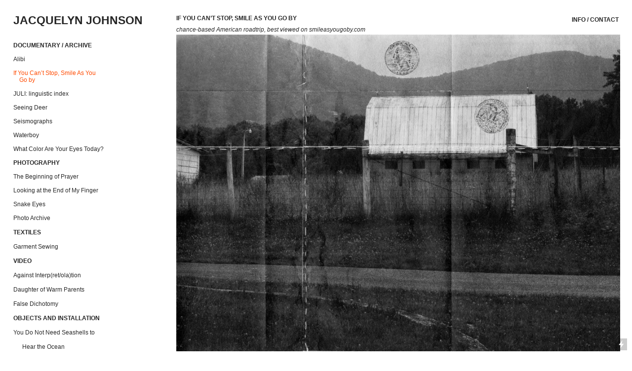

--- FILE ---
content_type: text/html; charset=UTF-8
request_url: https://jacjohnson.info/If-You-Can-t-Stop-Smile-As-You-Go-By
body_size: 49677
content:
<!DOCTYPE html>
<!-- 

        Running on cargo.site

-->
<html lang="en" data-predefined-style="true" data-css-presets="true" data-css-preset data-typography-preset>
	<head>
<script>
				var __cargo_context__ = 'live';
				var __cargo_js_ver__ = 'c=3744406473';
				var __cargo_maint__ = false;
				
				
			</script>
					<meta http-equiv="X-UA-Compatible" content="IE=edge,chrome=1">
		<meta http-equiv="Content-Type" content="text/html; charset=utf-8">
		<meta name="viewport" content="initial-scale=1.0, maximum-scale=1.0, user-scalable=no">
		
			<meta name="robots" content="index,follow">
		<title>If You Can't Stop, Smile As You Go By — jac johnson</title>
		<meta name="description" content="IF YOU CAN’T STOP, SMILE AS YOU GO BY  chance-based American roadtrip, best viewed on smileasyougoby.com detail of a hand-sewn digital mural print on rice...">
				<meta name="twitter:card" content="summary_large_image">
		<meta name="twitter:title" content="If You Can't Stop, Smile As You Go By — jac johnson">
		<meta name="twitter:description" content="IF YOU CAN’T STOP, SMILE AS YOU GO BY  chance-based American roadtrip, best viewed on smileasyougoby.com detail of a hand-sewn digital mural print on rice...">
		<meta name="twitter:image" content="https://freight.cargo.site/w/690/i/980511e2f2aea540112d1e23d6fad71ca968544502beecf0622fe96ce1cb2940/July_1.jpg">
		<meta property="og:locale" content="en_US">
		<meta property="og:title" content="If You Can't Stop, Smile As You Go By — jac johnson">
		<meta property="og:description" content="IF YOU CAN’T STOP, SMILE AS YOU GO BY  chance-based American roadtrip, best viewed on smileasyougoby.com detail of a hand-sewn digital mural print on rice...">
		<meta property="og:url" content="https://jacjohnson.info/If-You-Can-t-Stop-Smile-As-You-Go-By">
		<meta property="og:image" content="https://freight.cargo.site/w/690/i/980511e2f2aea540112d1e23d6fad71ca968544502beecf0622fe96ce1cb2940/July_1.jpg">
		<meta property="og:type" content="website">

		<link rel="preconnect" href="https://static.cargo.site" crossorigin>
		<link rel="preconnect" href="https://freight.cargo.site" crossorigin>
				<link rel="preconnect" href="https://type.cargo.site" crossorigin>

		<!--<link rel="preload" href="https://static.cargo.site/assets/social/IconFont-Regular-0.9.3.woff2" as="font" type="font/woff" crossorigin>-->

		

		<link href="https://static.cargo.site/favicon/favicon.ico" rel="shortcut icon">
		<link href="https://jacjohnson.info/rss" rel="alternate" type="application/rss+xml" title="jac johnson feed">

		<link href="https://jacjohnson.info/stylesheet?c=3744406473&1649189132" id="member_stylesheet" rel="stylesheet" type="text/css" />
<style id="">@font-face{font-family:Icons;src:url(https://static.cargo.site/assets/social/IconFont-Regular-0.9.3.woff2);unicode-range:U+E000-E15C,U+F0000,U+FE0E}@font-face{font-family:Icons;src:url(https://static.cargo.site/assets/social/IconFont-Regular-0.9.3.woff2);font-weight:240;unicode-range:U+E000-E15C,U+F0000,U+FE0E}@font-face{font-family:Icons;src:url(https://static.cargo.site/assets/social/IconFont-Regular-0.9.3.woff2);unicode-range:U+E000-E15C,U+F0000,U+FE0E;font-weight:400}@font-face{font-family:Icons;src:url(https://static.cargo.site/assets/social/IconFont-Regular-0.9.3.woff2);unicode-range:U+E000-E15C,U+F0000,U+FE0E;font-weight:600}@font-face{font-family:Icons;src:url(https://static.cargo.site/assets/social/IconFont-Regular-0.9.3.woff2);unicode-range:U+E000-E15C,U+F0000,U+FE0E;font-weight:800}@font-face{font-family:Icons;src:url(https://static.cargo.site/assets/social/IconFont-Regular-0.9.3.woff2);unicode-range:U+E000-E15C,U+F0000,U+FE0E;font-style:italic}@font-face{font-family:Icons;src:url(https://static.cargo.site/assets/social/IconFont-Regular-0.9.3.woff2);unicode-range:U+E000-E15C,U+F0000,U+FE0E;font-weight:200;font-style:italic}@font-face{font-family:Icons;src:url(https://static.cargo.site/assets/social/IconFont-Regular-0.9.3.woff2);unicode-range:U+E000-E15C,U+F0000,U+FE0E;font-weight:400;font-style:italic}@font-face{font-family:Icons;src:url(https://static.cargo.site/assets/social/IconFont-Regular-0.9.3.woff2);unicode-range:U+E000-E15C,U+F0000,U+FE0E;font-weight:600;font-style:italic}@font-face{font-family:Icons;src:url(https://static.cargo.site/assets/social/IconFont-Regular-0.9.3.woff2);unicode-range:U+E000-E15C,U+F0000,U+FE0E;font-weight:800;font-style:italic}body.iconfont-loading,body.iconfont-loading *{color:transparent!important}body{-moz-osx-font-smoothing:grayscale;-webkit-font-smoothing:antialiased;-webkit-text-size-adjust:none}body.no-scroll{overflow:hidden}/*!
 * Content
 */.page{word-wrap:break-word}:focus{outline:0}.pointer-events-none{pointer-events:none}.pointer-events-auto{pointer-events:auto}.pointer-events-none .page_content .audio-player,.pointer-events-none .page_content .shop_product,.pointer-events-none .page_content a,.pointer-events-none .page_content audio,.pointer-events-none .page_content button,.pointer-events-none .page_content details,.pointer-events-none .page_content iframe,.pointer-events-none .page_content img,.pointer-events-none .page_content input,.pointer-events-none .page_content video{pointer-events:auto}.pointer-events-none .page_content *>a,.pointer-events-none .page_content>a{position:relative}s *{text-transform:inherit}#toolset{position:fixed;bottom:10px;right:10px;z-index:8}.mobile #toolset,.template_site_inframe #toolset{display:none}#toolset a{display:block;height:24px;width:24px;margin:0;padding:0;text-decoration:none;background:rgba(0,0,0,.2)}#toolset a:hover{background:rgba(0,0,0,.8)}[data-adminview] #toolset a,[data-adminview] #toolset_admin a{background:rgba(0,0,0,.04);pointer-events:none;cursor:default}#toolset_admin a:active{background:rgba(0,0,0,.7)}#toolset_admin a svg>*{transform:scale(1.1) translate(0,-.5px);transform-origin:50% 50%}#toolset_admin a svg{pointer-events:none;width:100%!important;height:auto!important}#following-container{overflow:auto;-webkit-overflow-scrolling:touch}#following-container iframe{height:100%;width:100%;position:absolute;top:0;left:0;right:0;bottom:0}:root{--following-width:-400px;--following-animation-duration:450ms}@keyframes following-open{0%{transform:translateX(0)}100%{transform:translateX(var(--following-width))}}@keyframes following-open-inverse{0%{transform:translateX(0)}100%{transform:translateX(calc(-1 * var(--following-width)))}}@keyframes following-close{0%{transform:translateX(var(--following-width))}100%{transform:translateX(0)}}@keyframes following-close-inverse{0%{transform:translateX(calc(-1 * var(--following-width)))}100%{transform:translateX(0)}}body.animate-left{animation:following-open var(--following-animation-duration);animation-fill-mode:both;animation-timing-function:cubic-bezier(.24,1,.29,1)}#following-container.animate-left{animation:following-close-inverse var(--following-animation-duration);animation-fill-mode:both;animation-timing-function:cubic-bezier(.24,1,.29,1)}#following-container.animate-left #following-frame{animation:following-close var(--following-animation-duration);animation-fill-mode:both;animation-timing-function:cubic-bezier(.24,1,.29,1)}body.animate-right{animation:following-close var(--following-animation-duration);animation-fill-mode:both;animation-timing-function:cubic-bezier(.24,1,.29,1)}#following-container.animate-right{animation:following-open-inverse var(--following-animation-duration);animation-fill-mode:both;animation-timing-function:cubic-bezier(.24,1,.29,1)}#following-container.animate-right #following-frame{animation:following-open var(--following-animation-duration);animation-fill-mode:both;animation-timing-function:cubic-bezier(.24,1,.29,1)}.slick-slider{position:relative;display:block;-moz-box-sizing:border-box;box-sizing:border-box;-webkit-user-select:none;-moz-user-select:none;-ms-user-select:none;user-select:none;-webkit-touch-callout:none;-khtml-user-select:none;-ms-touch-action:pan-y;touch-action:pan-y;-webkit-tap-highlight-color:transparent}.slick-list{position:relative;display:block;overflow:hidden;margin:0;padding:0}.slick-list:focus{outline:0}.slick-list.dragging{cursor:pointer;cursor:hand}.slick-slider .slick-list,.slick-slider .slick-track{transform:translate3d(0,0,0);will-change:transform}.slick-track{position:relative;top:0;left:0;display:block}.slick-track:after,.slick-track:before{display:table;content:'';width:1px;height:1px;margin-top:-1px;margin-left:-1px}.slick-track:after{clear:both}.slick-loading .slick-track{visibility:hidden}.slick-slide{display:none;float:left;height:100%;min-height:1px}[dir=rtl] .slick-slide{float:right}.content .slick-slide img{display:inline-block}.content .slick-slide img:not(.image-zoom){cursor:pointer}.content .scrub .slick-list,.content .scrub .slick-slide img:not(.image-zoom){cursor:ew-resize}body.slideshow-scrub-dragging *{cursor:ew-resize!important}.content .slick-slide img:not([src]),.content .slick-slide img[src='']{width:100%;height:auto}.slick-slide.slick-loading img{display:none}.slick-slide.dragging img{pointer-events:none}.slick-initialized .slick-slide{display:block}.slick-loading .slick-slide{visibility:hidden}.slick-vertical .slick-slide{display:block;height:auto;border:1px solid transparent}.slick-arrow.slick-hidden{display:none}.slick-arrow{position:absolute;z-index:9;width:0;top:0;height:100%;cursor:pointer;will-change:opacity;-webkit-transition:opacity 333ms cubic-bezier(.4,0,.22,1);transition:opacity 333ms cubic-bezier(.4,0,.22,1)}.slick-arrow.hidden{opacity:0}.slick-arrow svg{position:absolute;width:36px;height:36px;top:0;left:0;right:0;bottom:0;margin:auto;transform:translate(.25px,.25px)}.slick-arrow svg.right-arrow{transform:translate(.25px,.25px) scaleX(-1)}.slick-arrow svg:active{opacity:.75}.slick-arrow svg .arrow-shape{fill:none!important;stroke:#fff;stroke-linecap:square}.slick-arrow svg .arrow-outline{fill:none!important;stroke-width:2.5px;stroke:rgba(0,0,0,.6);stroke-linecap:square}.slick-arrow.slick-next{right:0;text-align:right}.slick-next svg,.wallpaper-navigation .slick-next svg{margin-right:10px}.mobile .slick-next svg{margin-right:10px}.slick-arrow.slick-prev{text-align:left}.slick-prev svg,.wallpaper-navigation .slick-prev svg{margin-left:10px}.mobile .slick-prev svg{margin-left:10px}.loading_animation{display:none;vertical-align:middle;z-index:15;line-height:0;pointer-events:none;border-radius:100%}.loading_animation.hidden{display:none}.loading_animation.pulsing{opacity:0;display:inline-block;animation-delay:.1s;-webkit-animation-delay:.1s;-moz-animation-delay:.1s;animation-duration:12s;animation-iteration-count:infinite;animation:fade-pulse-in .5s ease-in-out;-moz-animation:fade-pulse-in .5s ease-in-out;-webkit-animation:fade-pulse-in .5s ease-in-out;-webkit-animation-fill-mode:forwards;-moz-animation-fill-mode:forwards;animation-fill-mode:forwards}.loading_animation.pulsing.no-delay{animation-delay:0s;-webkit-animation-delay:0s;-moz-animation-delay:0s}.loading_animation div{border-radius:100%}.loading_animation div svg{max-width:100%;height:auto}.loading_animation div,.loading_animation div svg{width:20px;height:20px}.loading_animation.full-width svg{width:100%;height:auto}.loading_animation.full-width.big svg{width:100px;height:100px}.loading_animation div svg>*{fill:#ccc}.loading_animation div{-webkit-animation:spin-loading 12s ease-out;-webkit-animation-iteration-count:infinite;-moz-animation:spin-loading 12s ease-out;-moz-animation-iteration-count:infinite;animation:spin-loading 12s ease-out;animation-iteration-count:infinite}.loading_animation.hidden{display:none}[data-backdrop] .loading_animation{position:absolute;top:15px;left:15px;z-index:99}.loading_animation.position-absolute.middle{top:calc(50% - 10px);left:calc(50% - 10px)}.loading_animation.position-absolute.topleft{top:0;left:0}.loading_animation.position-absolute.middleright{top:calc(50% - 10px);right:1rem}.loading_animation.position-absolute.middleleft{top:calc(50% - 10px);left:1rem}.loading_animation.gray div svg>*{fill:#999}.loading_animation.gray-dark div svg>*{fill:#666}.loading_animation.gray-darker div svg>*{fill:#555}.loading_animation.gray-light div svg>*{fill:#ccc}.loading_animation.white div svg>*{fill:rgba(255,255,255,.85)}.loading_animation.blue div svg>*{fill:#698fff}.loading_animation.inline{display:inline-block;margin-bottom:.5ex}.loading_animation.inline.left{margin-right:.5ex}@-webkit-keyframes fade-pulse-in{0%{opacity:0}50%{opacity:.5}100%{opacity:1}}@-moz-keyframes fade-pulse-in{0%{opacity:0}50%{opacity:.5}100%{opacity:1}}@keyframes fade-pulse-in{0%{opacity:0}50%{opacity:.5}100%{opacity:1}}@-webkit-keyframes pulsate{0%{opacity:1}50%{opacity:0}100%{opacity:1}}@-moz-keyframes pulsate{0%{opacity:1}50%{opacity:0}100%{opacity:1}}@keyframes pulsate{0%{opacity:1}50%{opacity:0}100%{opacity:1}}@-webkit-keyframes spin-loading{0%{transform:rotate(0)}9%{transform:rotate(1050deg)}18%{transform:rotate(-1090deg)}20%{transform:rotate(-1080deg)}23%{transform:rotate(-1080deg)}28%{transform:rotate(-1095deg)}29%{transform:rotate(-1065deg)}34%{transform:rotate(-1080deg)}35%{transform:rotate(-1050deg)}40%{transform:rotate(-1065deg)}41%{transform:rotate(-1035deg)}44%{transform:rotate(-1035deg)}47%{transform:rotate(-2160deg)}50%{transform:rotate(-2160deg)}56%{transform:rotate(45deg)}60%{transform:rotate(45deg)}80%{transform:rotate(6120deg)}100%{transform:rotate(0)}}@keyframes spin-loading{0%{transform:rotate(0)}9%{transform:rotate(1050deg)}18%{transform:rotate(-1090deg)}20%{transform:rotate(-1080deg)}23%{transform:rotate(-1080deg)}28%{transform:rotate(-1095deg)}29%{transform:rotate(-1065deg)}34%{transform:rotate(-1080deg)}35%{transform:rotate(-1050deg)}40%{transform:rotate(-1065deg)}41%{transform:rotate(-1035deg)}44%{transform:rotate(-1035deg)}47%{transform:rotate(-2160deg)}50%{transform:rotate(-2160deg)}56%{transform:rotate(45deg)}60%{transform:rotate(45deg)}80%{transform:rotate(6120deg)}100%{transform:rotate(0)}}[grid-row]{align-items:flex-start;box-sizing:border-box;display:-webkit-box;display:-webkit-flex;display:-ms-flexbox;display:flex;-webkit-flex-wrap:wrap;-ms-flex-wrap:wrap;flex-wrap:wrap}[grid-col]{box-sizing:border-box}[grid-row] [grid-col].empty:after{content:"\0000A0";cursor:text}body.mobile[data-adminview=content-editproject] [grid-row] [grid-col].empty:after{display:none}[grid-col=auto]{-webkit-box-flex:1;-webkit-flex:1;-ms-flex:1;flex:1}[grid-col=x12]{width:100%}[grid-col=x11]{width:50%}[grid-col=x10]{width:33.33%}[grid-col=x9]{width:25%}[grid-col=x8]{width:20%}[grid-col=x7]{width:16.666666667%}[grid-col=x6]{width:14.285714286%}[grid-col=x5]{width:12.5%}[grid-col=x4]{width:11.111111111%}[grid-col=x3]{width:10%}[grid-col=x2]{width:9.090909091%}[grid-col=x1]{width:8.333333333%}[grid-col="1"]{width:8.33333%}[grid-col="2"]{width:16.66667%}[grid-col="3"]{width:25%}[grid-col="4"]{width:33.33333%}[grid-col="5"]{width:41.66667%}[grid-col="6"]{width:50%}[grid-col="7"]{width:58.33333%}[grid-col="8"]{width:66.66667%}[grid-col="9"]{width:75%}[grid-col="10"]{width:83.33333%}[grid-col="11"]{width:91.66667%}[grid-col="12"]{width:100%}body.mobile [grid-responsive] [grid-col]{width:100%;-webkit-box-flex:none;-webkit-flex:none;-ms-flex:none;flex:none}[data-ce-host=true][contenteditable=true] [grid-pad]{pointer-events:none}[data-ce-host=true][contenteditable=true] [grid-pad]>*{pointer-events:auto}[grid-pad="0"]{padding:0}[grid-pad="0.25"]{padding:.125rem}[grid-pad="0.5"]{padding:.25rem}[grid-pad="0.75"]{padding:.375rem}[grid-pad="1"]{padding:.5rem}[grid-pad="1.25"]{padding:.625rem}[grid-pad="1.5"]{padding:.75rem}[grid-pad="1.75"]{padding:.875rem}[grid-pad="2"]{padding:1rem}[grid-pad="2.5"]{padding:1.25rem}[grid-pad="3"]{padding:1.5rem}[grid-pad="3.5"]{padding:1.75rem}[grid-pad="4"]{padding:2rem}[grid-pad="5"]{padding:2.5rem}[grid-pad="6"]{padding:3rem}[grid-pad="7"]{padding:3.5rem}[grid-pad="8"]{padding:4rem}[grid-pad="9"]{padding:4.5rem}[grid-pad="10"]{padding:5rem}[grid-gutter="0"]{margin:0}[grid-gutter="0.5"]{margin:-.25rem}[grid-gutter="1"]{margin:-.5rem}[grid-gutter="1.5"]{margin:-.75rem}[grid-gutter="2"]{margin:-1rem}[grid-gutter="2.5"]{margin:-1.25rem}[grid-gutter="3"]{margin:-1.5rem}[grid-gutter="3.5"]{margin:-1.75rem}[grid-gutter="4"]{margin:-2rem}[grid-gutter="5"]{margin:-2.5rem}[grid-gutter="6"]{margin:-3rem}[grid-gutter="7"]{margin:-3.5rem}[grid-gutter="8"]{margin:-4rem}[grid-gutter="10"]{margin:-5rem}[grid-gutter="12"]{margin:-6rem}[grid-gutter="14"]{margin:-7rem}[grid-gutter="16"]{margin:-8rem}[grid-gutter="18"]{margin:-9rem}[grid-gutter="20"]{margin:-10rem}small{max-width:100%;text-decoration:inherit}img:not([src]),img[src='']{outline:1px solid rgba(177,177,177,.4);outline-offset:-1px;content:url([data-uri])}img.image-zoom{cursor:-webkit-zoom-in;cursor:-moz-zoom-in;cursor:zoom-in}#imprimatur{color:#333;font-size:10px;font-family:-apple-system,BlinkMacSystemFont,"Segoe UI",Roboto,Oxygen,Ubuntu,Cantarell,"Open Sans","Helvetica Neue",sans-serif,"Sans Serif",Icons;/*!System*/position:fixed;opacity:.3;right:-28px;bottom:160px;transform:rotate(270deg);-ms-transform:rotate(270deg);-webkit-transform:rotate(270deg);z-index:8;text-transform:uppercase;color:#999;opacity:.5;padding-bottom:2px;text-decoration:none}.mobile #imprimatur{display:none}bodycopy cargo-link a{font-family:-apple-system,BlinkMacSystemFont,"Segoe UI",Roboto,Oxygen,Ubuntu,Cantarell,"Open Sans","Helvetica Neue",sans-serif,"Sans Serif",Icons;/*!System*/font-size:12px;font-style:normal;font-weight:400;transform:rotate(270deg);text-decoration:none;position:fixed!important;right:-27px;bottom:100px;text-decoration:none;letter-spacing:normal;background:0 0;border:0;border-bottom:0;outline:0}/*! PhotoSwipe Default UI CSS by Dmitry Semenov | photoswipe.com | MIT license */.pswp--has_mouse .pswp__button--arrow--left,.pswp--has_mouse .pswp__button--arrow--right,.pswp__ui{visibility:visible}.pswp--minimal--dark .pswp__top-bar,.pswp__button{background:0 0}.pswp,.pswp__bg,.pswp__container,.pswp__img--placeholder,.pswp__zoom-wrap,.quick-view-navigation{-webkit-backface-visibility:hidden}.pswp__button{cursor:pointer;opacity:1;-webkit-appearance:none;transition:opacity .2s;-webkit-box-shadow:none;box-shadow:none}.pswp__button-close>svg{top:10px;right:10px;margin-left:auto}.pswp--touch .quick-view-navigation{display:none}.pswp__ui{-webkit-font-smoothing:auto;opacity:1;z-index:1550}.quick-view-navigation{will-change:opacity;-webkit-transition:opacity 333ms cubic-bezier(.4,0,.22,1);transition:opacity 333ms cubic-bezier(.4,0,.22,1)}.quick-view-navigation .pswp__group .pswp__button{pointer-events:auto}.pswp__button>svg{position:absolute;width:36px;height:36px}.quick-view-navigation .pswp__group:active svg{opacity:.75}.pswp__button svg .shape-shape{fill:#fff}.pswp__button svg .shape-outline{fill:#000}.pswp__button-prev>svg{top:0;bottom:0;left:10px;margin:auto}.pswp__button-next>svg{top:0;bottom:0;right:10px;margin:auto}.quick-view-navigation .pswp__group .pswp__button-prev{position:absolute;left:0;top:0;width:0;height:100%}.quick-view-navigation .pswp__group .pswp__button-next{position:absolute;right:0;top:0;width:0;height:100%}.quick-view-navigation .close-button,.quick-view-navigation .left-arrow,.quick-view-navigation .right-arrow{transform:translate(.25px,.25px)}.quick-view-navigation .right-arrow{transform:translate(.25px,.25px) scaleX(-1)}.pswp__button svg .shape-outline{fill:transparent!important;stroke:#000;stroke-width:2.5px;stroke-linecap:square}.pswp__button svg .shape-shape{fill:transparent!important;stroke:#fff;stroke-width:1.5px;stroke-linecap:square}.pswp__bg,.pswp__scroll-wrap,.pswp__zoom-wrap{width:100%;position:absolute}.quick-view-navigation .pswp__group .pswp__button-close{margin:0}.pswp__container,.pswp__item,.pswp__zoom-wrap{right:0;bottom:0;top:0;position:absolute;left:0}.pswp__ui--hidden .pswp__button{opacity:.001}.pswp__ui--hidden .pswp__button,.pswp__ui--hidden .pswp__button *{pointer-events:none}.pswp .pswp__ui.pswp__ui--displaynone{display:none}.pswp__element--disabled{display:none!important}/*! PhotoSwipe main CSS by Dmitry Semenov | photoswipe.com | MIT license */.pswp{position:fixed;display:none;height:100%;width:100%;top:0;left:0;right:0;bottom:0;margin:auto;-ms-touch-action:none;touch-action:none;z-index:9999999;-webkit-text-size-adjust:100%;line-height:initial;letter-spacing:initial;outline:0}.pswp img{max-width:none}.pswp--zoom-disabled .pswp__img{cursor:default!important}.pswp--animate_opacity{opacity:.001;will-change:opacity;-webkit-transition:opacity 333ms cubic-bezier(.4,0,.22,1);transition:opacity 333ms cubic-bezier(.4,0,.22,1)}.pswp--open{display:block}.pswp--zoom-allowed .pswp__img{cursor:-webkit-zoom-in;cursor:-moz-zoom-in;cursor:zoom-in}.pswp--zoomed-in .pswp__img{cursor:-webkit-grab;cursor:-moz-grab;cursor:grab}.pswp--dragging .pswp__img{cursor:-webkit-grabbing;cursor:-moz-grabbing;cursor:grabbing}.pswp__bg{left:0;top:0;height:100%;opacity:0;transform:translateZ(0);will-change:opacity}.pswp__scroll-wrap{left:0;top:0;height:100%}.pswp__container,.pswp__zoom-wrap{-ms-touch-action:none;touch-action:none}.pswp__container,.pswp__img{-webkit-user-select:none;-moz-user-select:none;-ms-user-select:none;user-select:none;-webkit-tap-highlight-color:transparent;-webkit-touch-callout:none}.pswp__zoom-wrap{-webkit-transform-origin:left top;-ms-transform-origin:left top;transform-origin:left top;-webkit-transition:-webkit-transform 222ms cubic-bezier(.4,0,.22,1);transition:transform 222ms cubic-bezier(.4,0,.22,1)}.pswp__bg{-webkit-transition:opacity 222ms cubic-bezier(.4,0,.22,1);transition:opacity 222ms cubic-bezier(.4,0,.22,1)}.pswp--animated-in .pswp__bg,.pswp--animated-in .pswp__zoom-wrap{-webkit-transition:none;transition:none}.pswp--hide-overflow .pswp__scroll-wrap,.pswp--hide-overflow.pswp{overflow:hidden}.pswp__img{position:absolute;width:auto;height:auto;top:0;left:0}.pswp__img--placeholder--blank{background:#222}.pswp--ie .pswp__img{width:100%!important;height:auto!important;left:0;top:0}.pswp__ui--idle{opacity:0}.pswp__error-msg{position:absolute;left:0;top:50%;width:100%;text-align:center;font-size:14px;line-height:16px;margin-top:-8px;color:#ccc}.pswp__error-msg a{color:#ccc;text-decoration:underline}.pswp__error-msg{font-family:-apple-system,BlinkMacSystemFont,"Segoe UI",Roboto,Oxygen,Ubuntu,Cantarell,"Open Sans","Helvetica Neue",sans-serif}.quick-view.mouse-down .iframe-item{pointer-events:none!important}.quick-view-caption-positioner{pointer-events:none;width:100%;height:100%}.quick-view-caption-wrapper{margin:auto;position:absolute;bottom:0;left:0;right:0}.quick-view-horizontal-align-left .quick-view-caption-wrapper{margin-left:0}.quick-view-horizontal-align-right .quick-view-caption-wrapper{margin-right:0}[data-quick-view-caption]{transition:.1s opacity ease-in-out;position:absolute;bottom:0;left:0;right:0}.quick-view-horizontal-align-left [data-quick-view-caption]{text-align:left}.quick-view-horizontal-align-right [data-quick-view-caption]{text-align:right}.quick-view-caption{transition:.1s opacity ease-in-out}.quick-view-caption>*{display:inline-block}.quick-view-caption *{pointer-events:auto}.quick-view-caption.hidden{opacity:0}.shop_product .dropdown_wrapper{flex:0 0 100%;position:relative}.shop_product select{appearance:none;-moz-appearance:none;-webkit-appearance:none;outline:0;-webkit-font-smoothing:antialiased;-moz-osx-font-smoothing:grayscale;cursor:pointer;border-radius:0;white-space:nowrap;overflow:hidden!important;text-overflow:ellipsis}.shop_product select.dropdown::-ms-expand{display:none}.shop_product a{cursor:pointer;border-bottom:none;text-decoration:none}.shop_product a.out-of-stock{pointer-events:none}body.audio-player-dragging *{cursor:ew-resize!important}.audio-player{display:inline-flex;flex:1 0 calc(100% - 2px);width:calc(100% - 2px)}.audio-player .button{height:100%;flex:0 0 3.3rem;display:flex}.audio-player .separator{left:3.3rem;height:100%}.audio-player .buffer{width:0%;height:100%;transition:left .3s linear,width .3s linear}.audio-player.seeking .buffer{transition:left 0s,width 0s}.audio-player.seeking{user-select:none;-webkit-user-select:none;cursor:ew-resize}.audio-player.seeking *{user-select:none;-webkit-user-select:none;cursor:ew-resize}.audio-player .bar{overflow:hidden;display:flex;justify-content:space-between;align-content:center;flex-grow:1}.audio-player .progress{width:0%;height:100%;transition:width .3s linear}.audio-player.seeking .progress{transition:width 0s}.audio-player .pause,.audio-player .play{cursor:pointer;height:100%}.audio-player .note-icon{margin:auto 0;order:2;flex:0 1 auto}.audio-player .title{white-space:nowrap;overflow:hidden;text-overflow:ellipsis;pointer-events:none;user-select:none;padding:.5rem 0 .5rem 1rem;margin:auto auto auto 0;flex:0 3 auto;min-width:0;width:100%}.audio-player .total-time{flex:0 1 auto;margin:auto 0}.audio-player .current-time,.audio-player .play-text{flex:0 1 auto;margin:auto 0}.audio-player .stream-anim{user-select:none;margin:auto auto auto 0}.audio-player .stream-anim span{display:inline-block}.audio-player .buffer,.audio-player .current-time,.audio-player .note-svg,.audio-player .play-text,.audio-player .separator,.audio-player .total-time{user-select:none;pointer-events:none}.audio-player .buffer,.audio-player .play-text,.audio-player .progress{position:absolute}.audio-player,.audio-player .bar,.audio-player .button,.audio-player .current-time,.audio-player .note-icon,.audio-player .pause,.audio-player .play,.audio-player .total-time{position:relative}body.mobile .audio-player,body.mobile .audio-player *{-webkit-touch-callout:none}#standalone-admin-frame{border:0;width:400px;position:absolute;right:0;top:0;height:100vh;z-index:99}body[standalone-admin=true] #standalone-admin-frame{transform:translate(0,0)}body[standalone-admin=true] .main_container{width:calc(100% - 400px)}body[standalone-admin=false] #standalone-admin-frame{transform:translate(100%,0)}body[standalone-admin=false] .main_container{width:100%}.toggle_standaloneAdmin{position:fixed;top:0;right:400px;height:40px;width:40px;z-index:999;cursor:pointer;background-color:rgba(0,0,0,.4)}.toggle_standaloneAdmin:active{opacity:.7}body[standalone-admin=false] .toggle_standaloneAdmin{right:0}.toggle_standaloneAdmin *{color:#fff;fill:#fff}.toggle_standaloneAdmin svg{padding:6px;width:100%;height:100%;opacity:.85}body[standalone-admin=false] .toggle_standaloneAdmin #close,body[standalone-admin=true] .toggle_standaloneAdmin #backdropsettings{display:none}.toggle_standaloneAdmin>div{width:100%;height:100%}#admin_toggle_button{position:fixed;top:50%;transform:translate(0,-50%);right:400px;height:36px;width:12px;z-index:999;cursor:pointer;background-color:rgba(0,0,0,.09);padding-left:2px;margin-right:5px}#admin_toggle_button .bar{content:'';background:rgba(0,0,0,.09);position:fixed;width:5px;bottom:0;top:0;z-index:10}#admin_toggle_button:active{background:rgba(0,0,0,.065)}#admin_toggle_button *{color:#fff;fill:#fff}#admin_toggle_button svg{padding:0;width:16px;height:36px;margin-left:1px;opacity:1}#admin_toggle_button svg *{fill:#fff;opacity:1}#admin_toggle_button[data-state=closed] .toggle_admin_close{display:none}#admin_toggle_button[data-state=closed],#admin_toggle_button[data-state=closed] .toggle_admin_open{width:20px;cursor:pointer;margin:0}#admin_toggle_button[data-state=closed] svg{margin-left:2px}#admin_toggle_button[data-state=open] .toggle_admin_open{display:none}select,select *{text-rendering:auto!important}b b{font-weight:inherit}*{-webkit-box-sizing:border-box;-moz-box-sizing:border-box;box-sizing:border-box}customhtml>*{position:relative;z-index:10}body,html{min-height:100vh;margin:0;padding:0}html{touch-action:manipulation;position:relative;background-color:#fff}.main_container{min-height:100vh;width:100%;overflow:hidden}.container{display:-webkit-box;display:-webkit-flex;display:-moz-box;display:-ms-flexbox;display:flex;-webkit-flex-wrap:wrap;-moz-flex-wrap:wrap;-ms-flex-wrap:wrap;flex-wrap:wrap;max-width:100%;width:100%;overflow:visible}.container{align-items:flex-start;-webkit-align-items:flex-start}.page{z-index:2}.page ul li>text-limit{display:block}.content,.content_container,.pinned{-webkit-flex:1 0 auto;-moz-flex:1 0 auto;-ms-flex:1 0 auto;flex:1 0 auto;max-width:100%}.content_container{width:100%}.content_container.full_height{min-height:100vh}.page_background{position:absolute;top:0;left:0;width:100%;height:100%}.page_container{position:relative;overflow:visible;width:100%}.backdrop{position:absolute;top:0;z-index:1;width:100%;height:100%;max-height:100vh}.backdrop>div{position:absolute;top:0;left:0;width:100%;height:100%;-webkit-backface-visibility:hidden;backface-visibility:hidden;transform:translate3d(0,0,0);contain:strict}[data-backdrop].backdrop>div[data-overflowing]{max-height:100vh;position:absolute;top:0;left:0}body.mobile [split-responsive]{display:flex;flex-direction:column}body.mobile [split-responsive] .container{width:100%;order:2}body.mobile [split-responsive] .backdrop{position:relative;height:50vh;width:100%;order:1}body.mobile [split-responsive] [data-auxiliary].backdrop{position:absolute;height:50vh;width:100%;order:1}.page{position:relative;z-index:2}img[data-align=left]{float:left}img[data-align=right]{float:right}[data-rotation]{transform-origin:center center}.content .page_content:not([contenteditable=true]) [data-draggable]{pointer-events:auto!important;backface-visibility:hidden}.preserve-3d{-moz-transform-style:preserve-3d;transform-style:preserve-3d}.content .page_content:not([contenteditable=true]) [data-draggable] iframe{pointer-events:none!important}.dragging-active iframe{pointer-events:none!important}.content .page_content:not([contenteditable=true]) [data-draggable]:active{opacity:1}.content .scroll-transition-fade{transition:transform 1s ease-in-out,opacity .8s ease-in-out}.content .scroll-transition-fade.below-viewport{opacity:0;transform:translateY(40px)}.mobile.full_width .page_container:not([split-layout]) .container_width{width:100%}[data-view=pinned_bottom] .bottom_pin_invisibility{visibility:hidden}.pinned{position:relative;width:100%}.pinned .page_container.accommodate:not(.fixed):not(.overlay){z-index:2}.pinned .page_container.overlay{position:absolute;z-index:4}.pinned .page_container.overlay.fixed{position:fixed}.pinned .page_container.overlay.fixed .page{max-height:100vh;-webkit-overflow-scrolling:touch}.pinned .page_container.overlay.fixed .page.allow-scroll{overflow-y:auto;overflow-x:hidden}.pinned .page_container.overlay.fixed .page.allow-scroll{align-items:flex-start;-webkit-align-items:flex-start}.pinned .page_container .page.allow-scroll::-webkit-scrollbar{width:0;background:0 0;display:none}.pinned.pinned_top .page_container.overlay{left:0;top:0}.pinned.pinned_bottom .page_container.overlay{left:0;bottom:0}div[data-container=set]:empty{margin-top:1px}.thumbnails{position:relative;z-index:1}[thumbnails=grid]{align-items:baseline}[thumbnails=justify] .thumbnail{box-sizing:content-box}[thumbnails][data-padding-zero] .thumbnail{margin-bottom:-1px}[thumbnails=montessori] .thumbnail{pointer-events:auto;position:absolute}[thumbnails] .thumbnail>a{display:block;text-decoration:none}[thumbnails=montessori]{height:0}[thumbnails][data-resizing],[thumbnails][data-resizing] *{cursor:nwse-resize}[thumbnails] .thumbnail .resize-handle{cursor:nwse-resize;width:26px;height:26px;padding:5px;position:absolute;opacity:.75;right:-1px;bottom:-1px;z-index:100}[thumbnails][data-resizing] .resize-handle{display:none}[thumbnails] .thumbnail .resize-handle svg{position:absolute;top:0;left:0}[thumbnails] .thumbnail .resize-handle:hover{opacity:1}[data-can-move].thumbnail .resize-handle svg .resize_path_outline{fill:#fff}[data-can-move].thumbnail .resize-handle svg .resize_path{fill:#000}[thumbnails=montessori] .thumbnail_sizer{height:0;width:100%;position:relative;padding-bottom:100%;pointer-events:none}[thumbnails] .thumbnail img{display:block;min-height:3px;margin-bottom:0}[thumbnails] .thumbnail img:not([src]),img[src=""]{margin:0!important;width:100%;min-height:3px;height:100%!important;position:absolute}[aspect-ratio="1x1"].thumb_image{height:0;padding-bottom:100%;overflow:hidden}[aspect-ratio="4x3"].thumb_image{height:0;padding-bottom:75%;overflow:hidden}[aspect-ratio="16x9"].thumb_image{height:0;padding-bottom:56.25%;overflow:hidden}[thumbnails] .thumb_image{width:100%;position:relative}[thumbnails][thumbnail-vertical-align=top]{align-items:flex-start}[thumbnails][thumbnail-vertical-align=middle]{align-items:center}[thumbnails][thumbnail-vertical-align=bottom]{align-items:baseline}[thumbnails][thumbnail-horizontal-align=left]{justify-content:flex-start}[thumbnails][thumbnail-horizontal-align=middle]{justify-content:center}[thumbnails][thumbnail-horizontal-align=right]{justify-content:flex-end}.thumb_image.default_image>svg{position:absolute;top:0;left:0;bottom:0;right:0;width:100%;height:100%}.thumb_image.default_image{outline:1px solid #ccc;outline-offset:-1px;position:relative}.mobile.full_width [data-view=Thumbnail] .thumbnails_width{width:100%}.content [data-draggable] a:active,.content [data-draggable] img:active{opacity:initial}.content .draggable-dragging{opacity:initial}[data-draggable].draggable_visible{visibility:visible}[data-draggable].draggable_hidden{visibility:hidden}.gallery_card [data-draggable],.marquee [data-draggable]{visibility:inherit}[data-draggable]{visibility:visible;background-color:rgba(0,0,0,.003)}#site_menu_panel_container .image-gallery:not(.initialized){height:0;padding-bottom:100%;min-height:initial}.image-gallery:not(.initialized){min-height:100vh;visibility:hidden;width:100%}.image-gallery .gallery_card img{display:block;width:100%;height:auto}.image-gallery .gallery_card{transform-origin:center}.image-gallery .gallery_card.dragging{opacity:.1;transform:initial!important}.image-gallery:not([image-gallery=slideshow]) .gallery_card iframe:only-child,.image-gallery:not([image-gallery=slideshow]) .gallery_card video:only-child{width:100%;height:100%;top:0;left:0;position:absolute}.image-gallery[image-gallery=slideshow] .gallery_card video[muted][autoplay]:not([controls]),.image-gallery[image-gallery=slideshow] .gallery_card video[muted][data-autoplay]:not([controls]){pointer-events:none}.image-gallery [image-gallery-pad="0"] video:only-child{object-fit:cover;height:calc(100% + 1px)}div.image-gallery>a,div.image-gallery>iframe,div.image-gallery>img,div.image-gallery>video{display:none}[image-gallery-row]{align-items:flex-start;box-sizing:border-box;display:-webkit-box;display:-webkit-flex;display:-ms-flexbox;display:flex;-webkit-flex-wrap:wrap;-ms-flex-wrap:wrap;flex-wrap:wrap}.image-gallery .gallery_card_image{width:100%;position:relative}[data-predefined-style=true] .image-gallery a.gallery_card{display:block;border:none}[image-gallery-col]{box-sizing:border-box}[image-gallery-col=x12]{width:100%}[image-gallery-col=x11]{width:50%}[image-gallery-col=x10]{width:33.33%}[image-gallery-col=x9]{width:25%}[image-gallery-col=x8]{width:20%}[image-gallery-col=x7]{width:16.666666667%}[image-gallery-col=x6]{width:14.285714286%}[image-gallery-col=x5]{width:12.5%}[image-gallery-col=x4]{width:11.111111111%}[image-gallery-col=x3]{width:10%}[image-gallery-col=x2]{width:9.090909091%}[image-gallery-col=x1]{width:8.333333333%}.content .page_content [image-gallery-pad].image-gallery{pointer-events:none}.content .page_content [image-gallery-pad].image-gallery .gallery_card_image>*,.content .page_content [image-gallery-pad].image-gallery .gallery_image_caption{pointer-events:auto}.content .page_content [image-gallery-pad="0"]{padding:0}.content .page_content [image-gallery-pad="0.25"]{padding:.125rem}.content .page_content [image-gallery-pad="0.5"]{padding:.25rem}.content .page_content [image-gallery-pad="0.75"]{padding:.375rem}.content .page_content [image-gallery-pad="1"]{padding:.5rem}.content .page_content [image-gallery-pad="1.25"]{padding:.625rem}.content .page_content [image-gallery-pad="1.5"]{padding:.75rem}.content .page_content [image-gallery-pad="1.75"]{padding:.875rem}.content .page_content [image-gallery-pad="2"]{padding:1rem}.content .page_content [image-gallery-pad="2.5"]{padding:1.25rem}.content .page_content [image-gallery-pad="3"]{padding:1.5rem}.content .page_content [image-gallery-pad="3.5"]{padding:1.75rem}.content .page_content [image-gallery-pad="4"]{padding:2rem}.content .page_content [image-gallery-pad="5"]{padding:2.5rem}.content .page_content [image-gallery-pad="6"]{padding:3rem}.content .page_content [image-gallery-pad="7"]{padding:3.5rem}.content .page_content [image-gallery-pad="8"]{padding:4rem}.content .page_content [image-gallery-pad="9"]{padding:4.5rem}.content .page_content [image-gallery-pad="10"]{padding:5rem}.content .page_content [image-gallery-gutter="0"]{margin:0}.content .page_content [image-gallery-gutter="0.5"]{margin:-.25rem}.content .page_content [image-gallery-gutter="1"]{margin:-.5rem}.content .page_content [image-gallery-gutter="1.5"]{margin:-.75rem}.content .page_content [image-gallery-gutter="2"]{margin:-1rem}.content .page_content [image-gallery-gutter="2.5"]{margin:-1.25rem}.content .page_content [image-gallery-gutter="3"]{margin:-1.5rem}.content .page_content [image-gallery-gutter="3.5"]{margin:-1.75rem}.content .page_content [image-gallery-gutter="4"]{margin:-2rem}.content .page_content [image-gallery-gutter="5"]{margin:-2.5rem}.content .page_content [image-gallery-gutter="6"]{margin:-3rem}.content .page_content [image-gallery-gutter="7"]{margin:-3.5rem}.content .page_content [image-gallery-gutter="8"]{margin:-4rem}.content .page_content [image-gallery-gutter="10"]{margin:-5rem}.content .page_content [image-gallery-gutter="12"]{margin:-6rem}.content .page_content [image-gallery-gutter="14"]{margin:-7rem}.content .page_content [image-gallery-gutter="16"]{margin:-8rem}.content .page_content [image-gallery-gutter="18"]{margin:-9rem}.content .page_content [image-gallery-gutter="20"]{margin:-10rem}[image-gallery=slideshow]:not(.initialized)>*{min-height:1px;opacity:0;min-width:100%}[image-gallery=slideshow][data-constrained-by=height] [image-gallery-vertical-align].slick-track{align-items:flex-start}[image-gallery=slideshow] img.image-zoom:active{opacity:initial}[image-gallery=slideshow].slick-initialized .gallery_card{pointer-events:none}[image-gallery=slideshow].slick-initialized .gallery_card.slick-current{pointer-events:auto}[image-gallery=slideshow] .gallery_card:not(.has_caption){line-height:0}.content .page_content [image-gallery=slideshow].image-gallery>*{pointer-events:auto}.content [image-gallery=slideshow].image-gallery.slick-initialized .gallery_card{overflow:hidden;margin:0;display:flex;flex-flow:row wrap;flex-shrink:0}.content [image-gallery=slideshow].image-gallery.slick-initialized .gallery_card.slick-current{overflow:visible}[image-gallery=slideshow] .gallery_image_caption{opacity:1;transition:opacity .3s;-webkit-transition:opacity .3s;width:100%;margin-left:auto;margin-right:auto;clear:both}[image-gallery-horizontal-align=left] .gallery_image_caption{text-align:left}[image-gallery-horizontal-align=middle] .gallery_image_caption{text-align:center}[image-gallery-horizontal-align=right] .gallery_image_caption{text-align:right}[image-gallery=slideshow][data-slideshow-in-transition] .gallery_image_caption{opacity:0;transition:opacity .3s;-webkit-transition:opacity .3s}[image-gallery=slideshow] .gallery_card_image{width:initial;margin:0;display:inline-block}[image-gallery=slideshow] .gallery_card img{margin:0;display:block}[image-gallery=slideshow][data-exploded]{align-items:flex-start;box-sizing:border-box;display:-webkit-box;display:-webkit-flex;display:-ms-flexbox;display:flex;-webkit-flex-wrap:wrap;-ms-flex-wrap:wrap;flex-wrap:wrap;justify-content:flex-start;align-content:flex-start}[image-gallery=slideshow][data-exploded] .gallery_card{padding:1rem;width:16.666%}[image-gallery=slideshow][data-exploded] .gallery_card_image{height:0;display:block;width:100%}[image-gallery=grid]{align-items:baseline}[image-gallery=grid] .gallery_card.has_caption .gallery_card_image{display:block}[image-gallery=grid] [image-gallery-pad="0"].gallery_card{margin-bottom:-1px}[image-gallery=grid] .gallery_card img{margin:0}[image-gallery=columns] .gallery_card img{margin:0}[image-gallery=justify]{align-items:flex-start}[image-gallery=justify] .gallery_card img{margin:0}[image-gallery=montessori][image-gallery-row]{display:block}[image-gallery=montessori] a.gallery_card,[image-gallery=montessori] div.gallery_card{position:absolute;pointer-events:auto}[image-gallery=montessori][data-can-move] .gallery_card,[image-gallery=montessori][data-can-move] .gallery_card .gallery_card_image,[image-gallery=montessori][data-can-move] .gallery_card .gallery_card_image>*{cursor:move}[image-gallery=montessori]{position:relative;height:0}[image-gallery=freeform] .gallery_card{position:relative}[image-gallery=freeform] [image-gallery-pad="0"].gallery_card{margin-bottom:-1px}[image-gallery-vertical-align]{display:flex;flex-flow:row wrap}[image-gallery-vertical-align].slick-track{display:flex;flex-flow:row nowrap}.image-gallery .slick-list{margin-bottom:-.3px}[image-gallery-vertical-align=top]{align-content:flex-start;align-items:flex-start}[image-gallery-vertical-align=middle]{align-items:center;align-content:center}[image-gallery-vertical-align=bottom]{align-content:flex-end;align-items:flex-end}[image-gallery-horizontal-align=left]{justify-content:flex-start}[image-gallery-horizontal-align=middle]{justify-content:center}[image-gallery-horizontal-align=right]{justify-content:flex-end}.image-gallery[data-resizing],.image-gallery[data-resizing] *{cursor:nwse-resize!important}.image-gallery .gallery_card .resize-handle,.image-gallery .gallery_card .resize-handle *{cursor:nwse-resize!important}.image-gallery .gallery_card .resize-handle{width:26px;height:26px;padding:5px;position:absolute;opacity:.75;right:-1px;bottom:-1px;z-index:10}.image-gallery[data-resizing] .resize-handle{display:none}.image-gallery .gallery_card .resize-handle svg{cursor:nwse-resize!important;position:absolute;top:0;left:0}.image-gallery .gallery_card .resize-handle:hover{opacity:1}[data-can-move].gallery_card .resize-handle svg .resize_path_outline{fill:#fff}[data-can-move].gallery_card .resize-handle svg .resize_path{fill:#000}[image-gallery=montessori] .thumbnail_sizer{height:0;width:100%;position:relative;padding-bottom:100%;pointer-events:none}#site_menu_button{display:block;text-decoration:none;pointer-events:auto;z-index:9;vertical-align:top;cursor:pointer;box-sizing:content-box;font-family:Icons}#site_menu_button.custom_icon{padding:0;line-height:0}#site_menu_button.custom_icon img{width:100%;height:auto}#site_menu_wrapper.disabled #site_menu_button{display:none}#site_menu_wrapper.mobile_only #site_menu_button{display:none}body.mobile #site_menu_wrapper.mobile_only:not(.disabled) #site_menu_button:not(.active){display:block}#site_menu_panel_container[data-type=cargo_menu] #site_menu_panel{display:block;position:fixed;top:0;right:0;bottom:0;left:0;z-index:10;cursor:default}.site_menu{pointer-events:auto;position:absolute;z-index:11;top:0;bottom:0;line-height:0;max-width:400px;min-width:300px;font-size:20px;text-align:left;background:rgba(20,20,20,.95);padding:20px 30px 90px 30px;overflow-y:auto;overflow-x:hidden;display:-webkit-box;display:-webkit-flex;display:-ms-flexbox;display:flex;-webkit-box-orient:vertical;-webkit-box-direction:normal;-webkit-flex-direction:column;-ms-flex-direction:column;flex-direction:column;-webkit-box-pack:start;-webkit-justify-content:flex-start;-ms-flex-pack:start;justify-content:flex-start}body.mobile #site_menu_wrapper .site_menu{-webkit-overflow-scrolling:touch;min-width:auto;max-width:100%;width:100%;padding:20px}#site_menu_wrapper[data-sitemenu-position=bottom-left] #site_menu,#site_menu_wrapper[data-sitemenu-position=top-left] #site_menu{left:0}#site_menu_wrapper[data-sitemenu-position=bottom-right] #site_menu,#site_menu_wrapper[data-sitemenu-position=top-right] #site_menu{right:0}#site_menu_wrapper[data-type=page] .site_menu{right:0;left:0;width:100%;padding:0;margin:0;background:0 0}.site_menu_wrapper.open .site_menu{display:block}.site_menu div{display:block}.site_menu a{text-decoration:none;display:inline-block;color:rgba(255,255,255,.75);max-width:100%;overflow:hidden;white-space:nowrap;text-overflow:ellipsis;line-height:1.4}.site_menu div a.active{color:rgba(255,255,255,.4)}.site_menu div.set-link>a{font-weight:700}.site_menu div.hidden{display:none}.site_menu .close{display:block;position:absolute;top:0;right:10px;font-size:60px;line-height:50px;font-weight:200;color:rgba(255,255,255,.4);cursor:pointer;user-select:none}#site_menu_panel_container .page_container{position:relative;overflow:hidden;background:0 0;z-index:2}#site_menu_panel_container .site_menu_page_wrapper{position:fixed;top:0;left:0;overflow-y:auto;-webkit-overflow-scrolling:touch;height:100%;width:100%;z-index:100}#site_menu_panel_container .site_menu_page_wrapper .backdrop{pointer-events:none}#site_menu_panel_container #site_menu_page_overlay{position:fixed;top:0;right:0;bottom:0;left:0;cursor:default;z-index:1}#shop_button{display:block;text-decoration:none;pointer-events:auto;z-index:9;vertical-align:top;cursor:pointer;box-sizing:content-box;font-family:Icons}#shop_button.custom_icon{padding:0;line-height:0}#shop_button.custom_icon img{width:100%;height:auto}#shop_button.disabled{display:none}.loading[data-loading]{display:none;position:fixed;bottom:8px;left:8px;z-index:100}.new_site_button_wrapper{font-size:1.8rem;font-weight:400;color:rgba(0,0,0,.85);font-family:-apple-system,BlinkMacSystemFont,'Segoe UI',Roboto,Oxygen,Ubuntu,Cantarell,'Open Sans','Helvetica Neue',sans-serif,'Sans Serif',Icons;font-style:normal;line-height:1.4;color:#fff;position:fixed;bottom:0;right:0;z-index:999}body.template_site #toolset{display:none!important}body.mobile .new_site_button{display:none}.new_site_button{display:flex;height:44px;cursor:pointer}.new_site_button .plus{width:44px;height:100%}.new_site_button .plus svg{width:100%;height:100%}.new_site_button .plus svg line{stroke:#000;stroke-width:2px}.new_site_button .plus:after,.new_site_button .plus:before{content:'';width:30px;height:2px}.new_site_button .text{background:#0fce83;display:none;padding:7.5px 15px 7.5px 15px;height:100%;font-size:20px;color:#222}.new_site_button:active{opacity:.8}.new_site_button.show_full .text{display:block}.new_site_button.show_full .plus{display:none}html:not(.admin-wrapper) .template_site #confirm_modal [data-progress] .progress-indicator:after{content:'Generating Site...';padding:7.5px 15px;right:-200px;color:#000}bodycopy svg.marker-overlay,bodycopy svg.marker-overlay *{transform-origin:0 0;-webkit-transform-origin:0 0;box-sizing:initial}bodycopy svg#svgroot{box-sizing:initial}bodycopy svg.marker-overlay{padding:inherit;position:absolute;left:0;top:0;width:100%;height:100%;min-height:1px;overflow:visible;pointer-events:none;z-index:999}bodycopy svg.marker-overlay *{pointer-events:initial}bodycopy svg.marker-overlay text{letter-spacing:initial}bodycopy svg.marker-overlay a{cursor:pointer}.marquee:not(.torn-down){overflow:hidden;width:100%;position:relative;padding-bottom:.25em;padding-top:.25em;margin-bottom:-.25em;margin-top:-.25em;contain:layout}.marquee .marquee_contents{will-change:transform;display:flex;flex-direction:column}.marquee[behavior][direction].torn-down{white-space:normal}.marquee[behavior=bounce] .marquee_contents{display:block;float:left;clear:both}.marquee[behavior=bounce] .marquee_inner{display:block}.marquee[behavior=bounce][direction=vertical] .marquee_contents{width:100%}.marquee[behavior=bounce][direction=diagonal] .marquee_inner:last-child,.marquee[behavior=bounce][direction=vertical] .marquee_inner:last-child{position:relative;visibility:hidden}.marquee[behavior=bounce][direction=horizontal],.marquee[behavior=scroll][direction=horizontal]{white-space:pre}.marquee[behavior=scroll][direction=horizontal] .marquee_contents{display:inline-flex;white-space:nowrap;min-width:100%}.marquee[behavior=scroll][direction=horizontal] .marquee_inner{min-width:100%}.marquee[behavior=scroll] .marquee_inner:first-child{will-change:transform;position:absolute;width:100%;top:0;left:0}.cycle{display:none}</style>
<script type="text/json" data-set="defaults" >{"current_offset":0,"current_page":1,"cargo_url":"jacjohnson","is_domain":true,"is_mobile":false,"is_tablet":false,"is_phone":false,"api_path":"https:\/\/jacjohnson.info\/_api","is_editor":false,"is_template":false,"is_direct_link":true,"direct_link_pid":13168206}</script>
<script type="text/json" data-set="DisplayOptions" >{"user_id":72196,"pagination_count":24,"title_in_project":true,"disable_project_scroll":false,"learning_cargo_seen":true,"resource_url":null,"use_sets":null,"sets_are_clickable":null,"set_links_position":null,"sticky_pages":null,"total_projects":0,"slideshow_responsive":false,"slideshow_thumbnails_header":true,"layout_options":{"content_position":"right_cover","content_width":"74","content_margin":"5","main_margin":"2.6","text_alignment":"text_left","vertical_position":"vertical_top","bgcolor":"rgb(255, 255, 255)","WebFontConfig":{"System":{"families":{"Helvetica Neue":{"variants":["n4","i4","n7","i7"]},"-apple-system":{"variants":["n4","i4","n7","i7"]}}},"Persona":{"families":{"Wremena":{"variants":["n2","n4","n7"]}}}},"links_orientation":"links_horizontal","viewport_size":"phone","mobile_zoom":"22","mobile_view":"desktop","mobile_padding":"-3","mobile_formatting":false,"width_unit":"rem","text_width":"66","is_feed":false,"limit_vertical_images":false,"image_zoom":true,"mobile_images_full_width":true,"responsive_columns":"1","responsive_thumbnails_padding":"0.7","enable_sitemenu":false,"sitemenu_mobileonly":false,"menu_position":"top-left","sitemenu_option":"cargo_menu","responsive_row_height":"75","advanced_padding_enabled":false,"main_margin_top":"2.6","main_margin_right":"2.6","main_margin_bottom":"2.6","main_margin_left":"2.6","mobile_pages_full_width":true,"scroll_transition":false,"image_full_zoom":false,"quick_view_height":"100","quick_view_width":"100","quick_view_alignment":"quick_view_center_center","advanced_quick_view_padding_enabled":false,"quick_view_padding":"2.5","quick_view_padding_top":"2.5","quick_view_padding_bottom":"2.5","quick_view_padding_left":"2.5","quick_view_padding_right":"2.5","quick_content_alignment":"quick_content_center_center","close_quick_view_on_scroll":true,"show_quick_view_ui":true,"quick_view_bgcolor":"","quick_view_caption":false},"element_sort":{"no-group":[{"name":"Navigation","isActive":true},{"name":"Header Text","isActive":true},{"name":"Content","isActive":true},{"name":"Header Image","isActive":false}]},"site_menu_options":{"display_type":"page","enable":true,"mobile_only":true,"position":"top-right","single_page_id":7349802,"icon":"\ue132","show_homepage":true,"single_page_url":"Menu","custom_icon":false},"ecommerce_options":{"enable_ecommerce_button":false,"shop_button_position":"top-right","shop_icon":"text","custom_icon":false,"shop_icon_text":"Cart &lt;(#)&gt;","icon":"","enable_geofencing":false,"enabled_countries":["AF","AX","AL","DZ","AS","AD","AO","AI","AQ","AG","AR","AM","AW","AU","AT","AZ","BS","BH","BD","BB","BY","BE","BZ","BJ","BM","BT","BO","BQ","BA","BW","BV","BR","IO","BN","BG","BF","BI","KH","CM","CA","CV","KY","CF","TD","CL","CN","CX","CC","CO","KM","CG","CD","CK","CR","CI","HR","CU","CW","CY","CZ","DK","DJ","DM","DO","EC","EG","SV","GQ","ER","EE","ET","FK","FO","FJ","FI","FR","GF","PF","TF","GA","GM","GE","DE","GH","GI","GR","GL","GD","GP","GU","GT","GG","GN","GW","GY","HT","HM","VA","HN","HK","HU","IS","IN","ID","IR","IQ","IE","IM","IL","IT","JM","JP","JE","JO","KZ","KE","KI","KP","KR","KW","KG","LA","LV","LB","LS","LR","LY","LI","LT","LU","MO","MK","MG","MW","MY","MV","ML","MT","MH","MQ","MR","MU","YT","MX","FM","MD","MC","MN","ME","MS","MA","MZ","MM","NA","NR","NP","NL","NC","NZ","NI","NE","NG","NU","NF","MP","NO","OM","PK","PW","PS","PA","PG","PY","PE","PH","PN","PL","PT","PR","QA","RE","RO","RU","RW","BL","SH","KN","LC","MF","PM","VC","WS","SM","ST","SA","SN","RS","SC","SL","SG","SX","SK","SI","SB","SO","ZA","GS","SS","ES","LK","SD","SR","SJ","SZ","SE","CH","SY","TW","TJ","TZ","TH","TL","TG","TK","TO","TT","TN","TR","TM","TC","TV","UG","UA","AE","GB","US","UM","UY","UZ","VU","VE","VN","VG","VI","WF","EH","YE","ZM","ZW"]}}</script>
<script type="text/json" data-set="Site" >{"id":"72196","direct_link":"https:\/\/jacjohnson.info","display_url":"jacjohnson.info","site_url":"jacjohnson","account_shop_id":null,"has_ecommerce":false,"has_shop":false,"ecommerce_key_public":null,"cargo_spark_button":true,"following_url":null,"website_title":"jac johnson","meta_tags":"","meta_description":"","meta_head":"","homepage_id":"38060391","css_url":"https:\/\/jacjohnson.info\/stylesheet","rss_url":"https:\/\/jacjohnson.info\/rss","js_url":"\/_jsapps\/design\/design.js","favicon_url":"https:\/\/static.cargo.site\/favicon\/favicon.ico","home_url":"https:\/\/cargo.site","auth_url":"https:\/\/cargo.site","profile_url":null,"profile_width":0,"profile_height":0,"social_image_url":null,"social_width":0,"social_height":0,"social_description":"Cargo","social_has_image":false,"social_has_description":false,"site_menu_icon":null,"site_menu_has_image":false,"custom_html":"<customhtml><\/customhtml>","filter":null,"is_editor":false,"use_hi_res":false,"hiq":null,"progenitor_site":"object","files":{"RecreationalFire.mp3":"https:\/\/files.cargocollective.com\/c72196\/RecreationalFire.mp3?1589380057","RecreationalFire_Fireworks.mp3":"https:\/\/files.cargocollective.com\/c72196\/RecreationalFire_Fireworks.mp3?1589380056","2020_CV.pdf":"https:\/\/files.cargocollective.com\/c72196\/2020_CV.pdf?1589377444","2020_Resume.pdf":"https:\/\/files.cargocollective.com\/c72196\/2020_Resume.pdf?1589245992","EffectualDelights.pdf":"https:\/\/files.cargocollective.com\/c72196\/EffectualDelights.pdf?1586054420","NOV_27.mp3":"https:\/\/files.cargocollective.com\/c72196\/NOV_27.mp3?1552528988","NOV_25.mp3":"https:\/\/files.cargocollective.com\/c72196\/NOV_25.mp3?1552528985","NOV_26.mp3":"https:\/\/files.cargocollective.com\/c72196\/NOV_26.mp3?1552528985","NOV_24.mp3":"https:\/\/files.cargocollective.com\/c72196\/NOV_24.mp3?1552528983","NOV_22.mp3":"https:\/\/files.cargocollective.com\/c72196\/NOV_22.mp3?1552528979","NOV_20.mp3":"https:\/\/files.cargocollective.com\/c72196\/NOV_20.mp3?1552528975","NOV_19.mp3":"https:\/\/files.cargocollective.com\/c72196\/NOV_19.mp3?1552528970","NOV_18.mp3":"https:\/\/files.cargocollective.com\/c72196\/NOV_18.mp3?1552528890","EXCERPT_AndRoulette.mp4":"https:\/\/files.cargocollective.com\/c72196\/EXCERPT_AndRoulette.mp4?1552527206"},"resource_url":"jacjohnson.info\/_api\/v0\/site\/72196"}</script>
<script type="text/json" data-set="ScaffoldingData" >{"id":0,"title":"jac johnson","project_url":0,"set_id":0,"is_homepage":false,"pin":false,"is_set":true,"in_nav":false,"stack":false,"sort":0,"index":0,"page_count":2,"pin_position":null,"thumbnail_options":null,"pages":[{"id":7349790,"title":"Projects","project_url":"Projects","set_id":0,"is_homepage":false,"pin":false,"is_set":true,"in_nav":true,"stack":false,"sort":0,"index":0,"page_count":23,"pin_position":null,"thumbnail_options":null,"pages":[{"id":13168206,"site_id":72196,"project_url":"If-You-Can-t-Stop-Smile-As-You-Go-By","direct_link":"https:\/\/jacjohnson.info\/If-You-Can-t-Stop-Smile-As-You-Go-By","type":"page","title":"If You Can't Stop, Smile As You Go By","title_no_html":"If You Can't Stop, Smile As You Go By","tags":"","display":true,"pin":false,"pin_options":null,"in_nav":false,"is_homepage":false,"backdrop_enabled":false,"is_set":false,"stack":false,"excerpt":"IF YOU CAN\u2019T STOP, SMILE AS YOU GO BY\u00a0\n\tchance-based American roadtrip, best viewed on smileasyougoby.com\n\ndetail of a hand-sewn digital mural print on rice...","content":"<small><b>IF YOU CAN\u2019T STOP, SMILE AS YOU GO BY&nbsp;<\/b><\/small><div grid-row=\"\" grid-pad=\"2\" grid-gutter=\"4\" grid-responsive=\"\">\n\t<div grid-col=\"x12\" grid-pad=\"2\" class=\"\"><small><i>chance-based American roadtrip, best viewed on <a href=\"http:\/\/smileasyougoby.com\" target=\"_blank\">smileasyougoby.com<\/a><\/i><\/small><br>\n<a href=\"http:\/\/smileasyougoby.com\" target=\"_blank\" class=\"image-link\"><img width=\"6949\" height=\"4960\" width_o=\"6949\" height_o=\"4960\" data-src=\"https:\/\/freight.cargo.site\/t\/original\/i\/225891f0c103cab9a742113a824a1a0c19f3b74c75774f7fce6d2aab47a6e54a\/Poster.jpg\" data-mid=\"70620863\" border=\"0\" \/><\/a><small><i>detail of a hand-sewn digital mural print on rice paper, graphite<\/i><br>\n<i>reverse side of zine<\/i><\/small><\/div>\n<\/div><div grid-row=\"\" grid-pad=\"3.5\" grid-gutter=\"7\" grid-responsive=\"\">\n\t<div grid-col=\"x11\" grid-pad=\"3.5\"><small><b>We flipped coins; heads or tails, East or West, North or South. Total surrender to arbitrary instruction. If we planned accordingly, the project would make itself. It wasn\u2019t about making beautiful images, but sticking to a methodology and taking responsibility for what we\u2019d done.<\/b><\/small><br>\n<br>\n<b><\/b>\n <small><b>We drove three hundred miles a day and navigated by Michelin road map but otherwise vowed not to indulge in nostalgia that was not our own. We just passed through, stopped when we had to. On the first day, we listened to local radio. Every day after, we sat silent. Though it had not mattered where we were going, the sentiment was something other than indifferent. Our agitation in the moment translates into a certain somberness. <\/b><\/small><br>\n<br>\n<b><\/b>\n <small><b>One way of going nowhere is to remain within Corporate America, where everything looks the same. You can drive halfway across the country or more before beginning to feel something new. A veil of familiarity. We assured ourselves that if we didn\u2019t get what we needed out of the trip to make a compelling work, we could walk our cameras down Brownsville Road and fill in the gaps.<\/b><\/small><br><\/div>\n\t<div grid-col=\"x11\" grid-pad=\"3.5\"><small><b>There were no whims. We pulled the car over only twice. For five days we drove in a particular but arbitrary direction. Artifacts of satellite television. Clusters of black balloons lurking at the end of hidden driveways. A thousand golden arches. Two people who have never gone on vacations. Under the guise of leisure we have labored over the amorphous journey. We decided that, for us, stillness was an additive process. We were neither the Dorothea Lange nor the Migrant Worker. What started as a critical engagement with the bonafide American Road Trip now looks and sounds a lot like the last love song for a different way of travel.<\/b><\/small><br>\n<br>\n\n <small><b>We returned to Pittsburgh after midnight, tipping into the 7th of July. The drive home always feels longer. The hangover of wanderlust. We fell into that thick, rich, deep sleep and stayed in bed for all the next day, because we were home and for a time it would feel new again.<\/b><\/small><br>\n<br>\n<small><a href=\"http:\/\/smileasyougoby.com\" target=\"_blank\">smileasyougoby.com<\/a> <\/small><br>\n<small>Jacquelyn Johnson | <a href=\"http:\/\/andydaub.com\" target=\"_blank\">Andy Daub<\/a><\/small>\n<br><\/div>\n<\/div><div grid-row=\"\" grid-pad=\"5\" grid-gutter=\"10\" grid-responsive=\"\">\n\t<div grid-col=\"x11\" grid-pad=\"5\"><img width=\"690\" height=\"375\" width_o=\"690\" height_o=\"375\" data-src=\"https:\/\/freight.cargo.site\/t\/original\/i\/980511e2f2aea540112d1e23d6fad71ca968544502beecf0622fe96ce1cb2940\/July_1.jpg\" data-mid=\"70625841\" border=\"0\" \/><br>\n<small><i>graphite rubbings<\/i><\/small><\/div>\n\t<div grid-col=\"x11\" grid-pad=\"5\"><br>\n<img width=\"1800\" height=\"780\" width_o=\"1800\" height_o=\"780\" data-src=\"https:\/\/freight.cargo.site\/t\/original\/i\/230c80a6c294ec9077a58f2ad05350efceb1e5227ec2dd81f40d3905352bf453\/QUESTIONTHEHEROICAPPROACH.jpg\" data-mid=\"70625906\" border=\"0\" \/>\n<\/div>\n<\/div><div grid-row=\"\" grid-pad=\"5\" grid-gutter=\"10\" grid-responsive=\"\">\n\t<div grid-col=\"x12\" grid-pad=\"5\" class=\"\"><img width=\"3413\" height=\"2437\" width_o=\"3413\" height_o=\"2437\" data-src=\"https:\/\/freight.cargo.site\/t\/original\/i\/9971080856dbbe492e87d2ffab4908e50c87186d9ea9da44b900293b4cdaced2\/sunprint_house.jpg\" data-mid=\"70843939\" border=\"0\" \/><img width=\"1500\" height=\"1072\" width_o=\"1500\" height_o=\"1072\" data-src=\"https:\/\/freight.cargo.site\/t\/original\/i\/a7305dc1dcc8738fe3d6c386e698e3b407cef84d660e1672cbc60e7653668f0e\/sunprint_mote_low.jpg\" data-mid=\"225345044\" border=\"0\" \/>\n<sup><small><i>sun-bleached construction paper<\/i><\/small><\/sup><\/div>\n<\/div><div grid-row=\"\" grid-pad=\"5\" grid-gutter=\"10\">\n\t<div grid-col=\"6\" grid-pad=\"5\"><div class=\"image-gallery\" data-gallery=\"%7B%22mode_id%22%3A6%2C%22gallery_instance_id%22%3A130%2C%22name%22%3A%22Slideshow%22%2C%22path%22%3A%22slideshow%22%2C%22data%22%3A%7B%22autoplay%22%3Atrue%2C%22autoplaySpeed%22%3A%221.7%22%2C%22speed%22%3A%221.4%22%2C%22arrows%22%3Afalse%2C%22transition-type%22%3A%22slide%22%2C%22constrain_height%22%3Atrue%2C%22image_vertical_align%22%3A%22middle%22%2C%22image_horizontal_align%22%3A%22middle%22%2C%22image_alignment%22%3A%22image_middle_middle%22%2C%22mobile_data%22%3A%7B%22separate_mobile_view%22%3Afalse%7D%2C%22meta_data%22%3A%7B%7D%2C%22captions%22%3Atrue%7D%7D\">\n<img width=\"2317\" height=\"2897\" width_o=\"2317\" height_o=\"2897\" data-src=\"https:\/\/freight.cargo.site\/t\/original\/i\/bd208c9bdea3131f332ca5d907d56e184de2d735136412120e233a98a934248a\/x_IMG_8227.jpg\" data-mid=\"225344463\" border=\"0\" \/>\n<img width=\"2341\" height=\"2926\" width_o=\"2341\" height_o=\"2926\" data-src=\"https:\/\/freight.cargo.site\/t\/original\/i\/a7eb97cf8eca0f797e83f8e6b4893f70e1e2a59d43cc3b7013f9a383d51a10ac\/x_IMG_8228.jpg\" data-mid=\"225344464\" border=\"0\" \/>\n<img width=\"2054\" height=\"2567\" width_o=\"2054\" height_o=\"2567\" data-src=\"https:\/\/freight.cargo.site\/t\/original\/i\/3ef81e9c940c1650fbd111f29a669d14d92e005ae725e687fd28bc9d875c42f9\/x_IMG_8229.jpg\" data-mid=\"225344465\" border=\"0\" \/>\n<img width=\"2381\" height=\"2976\" width_o=\"2381\" height_o=\"2976\" data-src=\"https:\/\/freight.cargo.site\/t\/original\/i\/742218cb56e2159b2c940842d610314458b5d838fd0af3a15b87f43c75b825f8\/x_IMG_8233.jpg\" data-mid=\"225344466\" border=\"0\" \/>\n<\/div><br>\n<sup><small><i>coin-flip, flip-book <br>\nartist book, edition of 10<\/i><\/small><\/sup><\/div>\n\t<div grid-col=\"6\" grid-pad=\"5\" class=\"\"><img width=\"2259\" height=\"2824\" width_o=\"2259\" height_o=\"2824\" data-src=\"https:\/\/freight.cargo.site\/t\/original\/i\/bf19a7a9167c9769b2cc4366c4c1d9c75718ac9f3d1897f3df8ca00296b82a6e\/x_IMG_8224.jpg\" data-mid=\"225344462\" border=\"0\" \/><\/div>\n<\/div><div grid-row=\"\" grid-pad=\"5\" grid-gutter=\"10\" grid-responsive=\"\">\n\t<div grid-col=\"x12\" grid-pad=\"5\" class=\"\"><div class=\"image-gallery\" data-gallery=\"%7B%22mode_id%22%3A6%2C%22gallery_instance_id%22%3A131%2C%22name%22%3A%22Slideshow%22%2C%22path%22%3A%22slideshow%22%2C%22data%22%3A%7B%22autoplay%22%3Atrue%2C%22autoplaySpeed%22%3A2.5%2C%22speed%22%3A0.5%2C%22arrows%22%3Atrue%2C%22transition-type%22%3A%22slide%22%2C%22constrain_height%22%3Atrue%2C%22image_vertical_align%22%3A%22middle%22%2C%22image_horizontal_align%22%3A%22middle%22%2C%22image_alignment%22%3A%22image_middle_middle%22%2C%22mobile_data%22%3A%7B%22separate_mobile_view%22%3Afalse%7D%2C%22meta_data%22%3A%7B%7D%7D%7D\">\n<img width=\"4438\" height=\"2959\" width_o=\"4438\" height_o=\"2959\" data-src=\"https:\/\/freight.cargo.site\/t\/original\/i\/5ed2861aca33c6a159cae936ea1eeb156129a2a80e4d3dd6cfafbe0cfa2afddb\/Day0.jpg\" data-mid=\"70844176\" border=\"0\" \/>\n<img width=\"4383\" height=\"2922\" width_o=\"4383\" height_o=\"2922\" data-src=\"https:\/\/freight.cargo.site\/t\/original\/i\/abff0ae92b3771dbe907ef4cf96dc170adb8a6a8cec722146eab593f0f81568b\/Day1.jpg\" data-mid=\"70844178\" border=\"0\" \/>\n<img width=\"4267\" height=\"2845\" width_o=\"4267\" height_o=\"2845\" data-src=\"https:\/\/freight.cargo.site\/t\/original\/i\/72f541409a4f773cd88e36ec89016e9dd9ee90840e3d9335f6e4249d045f4d00\/Day2.jpg\" data-mid=\"70844179\" border=\"0\" \/>\n<img width=\"4202\" height=\"2801\" width_o=\"4202\" height_o=\"2801\" data-src=\"https:\/\/freight.cargo.site\/t\/original\/i\/6f150ceb488dd1fe1f63b165c14421bcb20b703fcef13add9ef696dafa935fc3\/Day3.jpg\" data-mid=\"70844180\" border=\"0\" \/>\n<img width=\"4147\" height=\"2765\" width_o=\"4147\" height_o=\"2765\" data-src=\"https:\/\/freight.cargo.site\/t\/original\/i\/e168b6e338baf006ddf5a1315eed556a17f0e4feb1a0c3ac640fd085ce0f5a03\/Day4.jpg\" data-mid=\"70844181\" border=\"0\" \/>\n<\/div><small><i>gesso and graphite on Michelin map <br>\n300mi radiuses from our starting location each day, per our appox. daily mileage<\/i><\/small><br>\n\n<\/div>\n<\/div><div grid-row=\"\" grid-pad=\"5\" grid-gutter=\"10\" grid-responsive=\"\">\n\t<div grid-col=\"x12\" grid-pad=\"5\" class=\"\">\n\n\n\n\n\n\n\n\n\n\n\n\n\n\n\n\n\n<div class=\"image-gallery\" data-gallery=\"%7B%22mode_id%22%3A6%2C%22gallery_instance_id%22%3A132%2C%22name%22%3A%22Slideshow%22%2C%22path%22%3A%22slideshow%22%2C%22data%22%3A%7B%22autoplay%22%3Atrue%2C%22autoplaySpeed%22%3A%221.7%22%2C%22speed%22%3A%221.4%22%2C%22arrows%22%3Afalse%2C%22transition-type%22%3A%22slide%22%2C%22constrain_height%22%3Atrue%2C%22image_vertical_align%22%3A%22middle%22%2C%22image_horizontal_align%22%3A%22middle%22%2C%22image_alignment%22%3A%22image_middle_middle%22%2C%22mobile_data%22%3A%7B%22separate_mobile_view%22%3Afalse%7D%2C%22meta_data%22%3A%7B%7D%2C%22captions%22%3Atrue%7D%7D\">\n<img width=\"4200\" height=\"3300\" width_o=\"4200\" height_o=\"3300\" data-src=\"https:\/\/freight.cargo.site\/t\/original\/i\/3737697d7841ca2c7adc931b7a7b3f4d66ca1279f05c70d5b95dd70f8623d68a\/AndysCloud.jpg\" data-mid=\"70847051\" border=\"0\" \/>\n<img width=\"4200\" height=\"3300\" width_o=\"4200\" height_o=\"3300\" data-src=\"https:\/\/freight.cargo.site\/t\/original\/i\/65875d996805d6094b79911ddf8776d463b9f7c45cd4d809ba873781aff2b497\/BlueRidgeParkway.jpg\" data-mid=\"70847052\" border=\"0\" \/>\n<img width=\"4200\" height=\"3300\" width_o=\"4200\" height_o=\"3300\" data-src=\"https:\/\/freight.cargo.site\/t\/original\/i\/3116c74a720798944d5f50b8db9c6d1863904ae35d112de90b1c7d80a9f3aa6c\/Horses_2.jpg\" data-mid=\"70847056\" border=\"0\" \/>\n<img width=\"4200\" height=\"3300\" width_o=\"4200\" height_o=\"3300\" data-src=\"https:\/\/freight.cargo.site\/t\/original\/i\/275464cd6a362d00790c95bfe2927030e44811391dc24bb42c323a6137e02f9d\/Horses.jpg\" data-mid=\"70847060\" border=\"0\" \/>\n<img width=\"4200\" height=\"3300\" width_o=\"4200\" height_o=\"3300\" data-src=\"https:\/\/freight.cargo.site\/t\/original\/i\/0728e1d04fbcceaf5f7820c61af2afc3282e1b16e197f4b86b4d1f992d5d8ebf\/NewBernChurch_x.jpg\" data-mid=\"70847061\" border=\"0\" \/>\n<img width=\"4200\" height=\"3300\" width_o=\"4200\" height_o=\"3300\" data-src=\"https:\/\/freight.cargo.site\/t\/original\/i\/e8616e877df48ad420c407673b1ea60c2c9baa2c5da1eb5def4f92594cf733b9\/Overlook.jpg\" data-mid=\"70847063\" border=\"0\" \/>\n<img width=\"4200\" height=\"3300\" width_o=\"4200\" height_o=\"3300\" data-src=\"https:\/\/freight.cargo.site\/t\/original\/i\/e486521ef115865f00470ce6023e07e26087ea373a16b373a14ce4426df447e1\/Raleigh.jpg\" data-mid=\"70847064\" border=\"0\" \/>\n<img width=\"4200\" height=\"3300\" width_o=\"4200\" height_o=\"3300\" data-src=\"https:\/\/freight.cargo.site\/t\/original\/i\/32c96be6b323ccecfbc0a12f808663d899a4bb1f5d4c395c93857b472e960614\/ToddChristmasTrees.jpg\" data-mid=\"70847065\" border=\"0\" \/>\n<img width=\"4200\" height=\"3300\" width_o=\"4200\" height_o=\"3300\" data-src=\"https:\/\/freight.cargo.site\/t\/original\/i\/79103a302c5f040480d405ca18972d8fc957bc83dd1ae005832dbf857682e929\/ToodLookout.jpg\" data-mid=\"70847066\" border=\"0\" \/>\n<img width=\"4200\" height=\"3300\" width_o=\"4200\" height_o=\"3300\" data-src=\"https:\/\/freight.cargo.site\/t\/original\/i\/b7d44da6761719d197166471638eab6b2b5598d73cd4cc60cb2ae2d97b1bd1e2\/WestJefferson.jpg\" data-mid=\"70847067\" border=\"0\" \/>\n<\/div><sup><small><i>6x7 photography,&nbsp;digital scans&nbsp;<\/i><\/small><\/sup><br>\n\n<\/div>\n<\/div><div grid-row=\"\" grid-pad=\"5\" grid-gutter=\"10\" grid-responsive=\"\">\n\t<div grid-col=\"x12\" grid-pad=\"5\" class=\"\"><img width=\"4200\" height=\"3300\" width_o=\"4200\" height_o=\"3300\" data-src=\"https:\/\/freight.cargo.site\/t\/original\/i\/c62c07e31aa23911003ad10f75fb548de7a800025a456a9eac57ee5613b7ac83\/SPREAD_July1.jpg\" data-mid=\"70849295\" border=\"0\" \/><img width=\"4300\" height=\"3399\" width_o=\"4300\" height_o=\"3399\" data-src=\"https:\/\/freight.cargo.site\/t\/original\/i\/3b8991017ec1dc71a387634574c2b57e433188d39cae3e210d7c85507f163141\/Directions_July1.jpg\" data-mid=\"70849300\" border=\"0\" \/>\n<sup><small><i>journal and directions, July 1, 2019<\/i><\/small><\/sup><\/div>\n<\/div><div grid-row=\"\" grid-pad=\"5\" grid-gutter=\"10\" grid-responsive=\"\">\n\t<div grid-col=\"x11\" grid-pad=\"5\" class=\"\"><div style=\"text-align: center;\"><div style=\"text-align: left;\"><small><b>Recreational Fire<\/b><\/small><br>\n<br>\n<div class=\"audio-player\" data-src=\"https:\/\/files.cargocollective.com\/c72196\/RecreationalFire.mp3\" data-title=\"Recreational Fire by Jacquelyn Johnson\" contenteditable=\"false\"><\/div><br>\n<div class=\"audio-player\" data-src=\"https:\/\/files.cargocollective.com\/c72196\/RecreationalFire_Fireworks.mp3\" data-title=\"Fireworks, Boone, NC\" contenteditable=\"false\"><\/div><br>\n<br>\n<\/div>\n<\/div><small>It always felt like stealing to watch another town\u2019s fireworks\u2014on accident, in passing, on the long, dark drive home from my grandparents\u2019 house. The rural Pennsylvania sky asserted itself for miles. Between staggered Fourth of July celebrations, fairground programming, and back-woods exercises of freedom, fireworks seasoned and seared the sky all summer long.<br><br>As soon as the weather turned, Phantom Fireworks would pitch retail tents on the Ohio state line and prey on the patriotism of Pennsylvanians. Beaver County heads-of-household made the forty minute drive to spend a couple hundred dollars on novelty aerial packs. They make a day out of it: stopping in Rogers for the seasonal flea market, bringing home a sick puppy or a pocket knife for each of the kids. Carton cigarettes in East Liverpool. <br><br>Every year my mom would load a couple packs of sparklers into her cart at the Big Lots for us to launder our signatures and bad words in their smoke trails at dusk. It was enough to tide us over until the show put on by the Rochester Borough.<br><br>The evening of the fireworks, families slowly got drawn out of their homes. Overcome by some shared American sentimentality, we made like moths toward the light. Uncle Sam puppeted mothers and fathers through their homes, gathering bug spray, the soiled afghan that was kept around for moments like these, and a light jacket for everyone. It was never a rush. Everyone left home at dusk to wait another forty minutes in place. The atmosphere of the evening inextricably characterized by a sweater that you\u2019d slip your arms through without pulling it over your head. Nothing to do but make the acquaintance of the lightning bugs. I know the smell of hands that have been catching bugs in the summer so well that I cannot brush the hair out from my face after working outside without being struck by the distinct, antagonistic boredom of waiting for the fireworks to begin. <br><br>All of the adults came back into their human condition from the lesser species they were when they left home. Their irritability and impatience always caught up to them, but nobody ever moved. The long, polite monosyllables shared between neighbors who hadn\u2019t seen another since \u2018this time last year\u2019 created a buzz enough to make you think the cicadas came out--if it weren\u2019t for the silence that came with the first plume in the sky. Just a test. It was always another twenty minutes before the next. A period of time fertile unlike any other for a child to ask a parent the largest, most difficult questions of their life. Questions about God, race, or infinite spans of time and space. If you didn\u2019t stay to enjoy it, you\u2019d still have to hear it, so you might as well have seen what the racket was all about. It\u2019s a liberating cacophony, like pouring twenty pounds of LEGOs onto the floor and not the broken starter on your dad\u2019s car.<br><br>Fireworks drug our senses. The incongruous speeds of light and sound take you out of time. There was always a peripheral knowledge of men and women setting them off from the river, when the show started late or there was a misfire. But once the spectacle built like a glacier that was calving, and you became overwhelmed by the particular way a firework travels through your esophagus before revealing itself in front of your eyes, it felt truer to say that fireworks materialize out of the stars than from off a barge. You can look for people and patterns in fireworks much like you can with clouds, but I always chose to be bewildered by them. <br><br><\/small><br>\n<\/div>\n\t<div grid-col=\"x11\" grid-pad=\"5\" class=\"\"><br>\n<br>\n<br>\n<br>\n<br>\n<br>\n<br>\n<small>We always watched the fireworks from the end of our street that was closed to traffic because it wasn\u2019t worth it to the town to maintain. My mother speculated that there were pretty good views from the Giant Eagle lot, or at the old Saint Cecelia\u2019s. When a house up the block got condemned and demolished, the empty lot like a missing tooth in the sneer of Rochester\u2019s borough over the Ohio River, she said, \u201cThat would have been such a good place to watch the fireworks.\u201d<br>\n<br>\nRochester stopped being able to afford fireworks celebrations of its own, and the town over didn\u2019t have a show nearly as good--not least of all because it was a hassle. We would have to get into the car and find a vantage point on the other side of the river, in some place that we\u2019d pass through everyday without ever thinking whether here or there would be a good spot for watching the sky spit fire. A good, democratic fireworks display is one where nobody has to leave their neighborhood.<br><br>When the fireworks are not your own, they\u2019re no more than heat lightning. The phenomenon depends on pretense, a dedication to superstition, and the narrative arc of the performance itself. A firework not meant for you is no more than the surface ripples of a stone somebody else skipped across the sky. <br><br>Fireworks from afar do not fill the whole sky. A firework is anemic without the accompanying, dangerous illusion of fire raining down onto your family and neighbors, without the taste of ash in your gasp.<br><br>When the fireworks were over, I would stand\u2014trusting that my feet were making contact with the pavement\u2014though my whole body was numb from how I\u2019ve been sitting, and the fireworks stopped telling my heart how to beat. At home, I\u2019d talk my dogs off the ledge, who would remain there for hours, because I raised my voice just like anyone whose ears were ringing. <br><br>Neighbors would set off their loot for weeks to come, having learned that fireworks don\u2019t keep well in unfinished basements. Unlike those on the long, dark drives home from my grandparents\u2019 house, I would be able to hear but not see them. They sounded like the broken starter on my dad\u2019s car. Nothing to do but grit my teeth and make some noise of my own. It would be my first lesson in how the most ecstatic of things can be so tedious.<\/small> <\/div>\n<\/div><div grid-row=\"\" grid-pad=\"5\" grid-gutter=\"10\" grid-responsive=\"\">\n\t<div grid-col=\"x12\" grid-pad=\"5\" class=\"\"><div class=\"image-gallery\" data-gallery=\"%7B%22mode_id%22%3A5%2C%22gallery_instance_id%22%3A133%2C%22name%22%3A%22Freeform%22%2C%22path%22%3A%22freeform%22%2C%22data%22%3A%7B%22image_vertical_align%22%3A%22middle%22%2C%22image_horizontal_align%22%3A%22middle%22%2C%22image_alignment%22%3A%22image_middle_middle%22%2C%22image_padding%22%3A2%2C%22snap%22%3Afalse%2C%22snap_movement%22%3A5%2C%22responsive%22%3Atrue%2C%22mobile_data%22%3A%7B%22columns%22%3A2%2C%22column_size%22%3A11%2C%22image_padding%22%3A1%2C%22mobile_design_path%22%3A%22columns%22%2C%22separate_mobile_view%22%3Atrue%7D%2C%22meta_data%22%3A%7B%220%22%3A%7B%22width%22%3A66.666%7D%2C%221%22%3A%7B%22width%22%3A33.33%7D%2C%222%22%3A%7B%22width%22%3A66.666%7D%2C%223%22%3A%7B%22width%22%3A33.33%7D%7D%7D%7D\">\n<img width=\"1680\" height=\"2100\" width_o=\"1680\" height_o=\"2100\" data-src=\"https:\/\/freight.cargo.site\/t\/original\/i\/04e53c759c2b2eaffe1e4250f776018a67998b417da1308fe1e2df91fbad36dc\/Reminder_1.jpg\" data-mid=\"70848538\" border=\"0\" \/>\n<img width=\"3968\" height=\"4960\" width_o=\"3968\" height_o=\"4960\" data-src=\"https:\/\/freight.cargo.site\/t\/original\/i\/d80737a51082e9df22022c686720c2b1a441081bbc153676e653b4ac09f6cdd4\/Reminder_2.jpg\" data-mid=\"70848539\" border=\"0\" \/>\n<img width=\"2057\" height=\"2572\" width_o=\"2057\" height_o=\"2572\" data-src=\"https:\/\/freight.cargo.site\/t\/original\/i\/1068787c4769f72581ec323ef941c9a69ce6fe59164e4561bf0cadc0604937a6\/Reminder_3.jpg\" data-mid=\"70848540\" border=\"0\" \/>\n<img width=\"4859\" height=\"3888\" width_o=\"4859\" height_o=\"3888\" data-src=\"https:\/\/freight.cargo.site\/t\/original\/i\/31f42864892956e4cca78756c747f4fb15134289da58d663fd17acf8a4958cf8\/Reminder_4.jpg\" data-mid=\"70848541\" border=\"0\" \/>\n<\/div><\/div>\n<\/div>","content_no_html":"IF YOU CAN\u2019T STOP, SMILE AS YOU GO BY&nbsp;\n\tchance-based American roadtrip, best viewed on smileasyougoby.com\n{image 1}detail of a hand-sewn digital mural print on rice paper, graphite\nreverse side of zine\n\n\tWe flipped coins; heads or tails, East or West, North or South. Total surrender to arbitrary instruction. If we planned accordingly, the project would make itself. It wasn\u2019t about making beautiful images, but sticking to a methodology and taking responsibility for what we\u2019d done.\n\n\n We drove three hundred miles a day and navigated by Michelin road map but otherwise vowed not to indulge in nostalgia that was not our own. We just passed through, stopped when we had to. On the first day, we listened to local radio. Every day after, we sat silent. Though it had not mattered where we were going, the sentiment was something other than indifferent. Our agitation in the moment translates into a certain somberness. \n\n\n One way of going nowhere is to remain within Corporate America, where everything looks the same. You can drive halfway across the country or more before beginning to feel something new. A veil of familiarity. We assured ourselves that if we didn\u2019t get what we needed out of the trip to make a compelling work, we could walk our cameras down Brownsville Road and fill in the gaps.\n\tThere were no whims. We pulled the car over only twice. For five days we drove in a particular but arbitrary direction. Artifacts of satellite television. Clusters of black balloons lurking at the end of hidden driveways. A thousand golden arches. Two people who have never gone on vacations. Under the guise of leisure we have labored over the amorphous journey. We decided that, for us, stillness was an additive process. We were neither the Dorothea Lange nor the Migrant Worker. What started as a critical engagement with the bonafide American Road Trip now looks and sounds a lot like the last love song for a different way of travel.\n\n\n We returned to Pittsburgh after midnight, tipping into the 7th of July. The drive home always feels longer. The hangover of wanderlust. We fell into that thick, rich, deep sleep and stayed in bed for all the next day, because we were home and for a time it would feel new again.\n\nsmileasyougoby.com \nJacquelyn Johnson | Andy Daub\n\n\n\t{image 2}\ngraphite rubbings\n\t\n{image 4}\n\n\n\t{image 5}{image 35}\nsun-bleached construction paper\n\n\t\n{image 31}\n{image 32}\n{image 33}\n{image 34}\n\ncoin-flip, flip-book \nartist book, edition of 10\n\t{image 30}\n\n\t\n{image 7}\n{image 8}\n{image 9}\n{image 10}\n{image 11}\ngesso and graphite on Michelin map \n300mi radiuses from our starting location each day, per our appox. daily mileage\n\n\n\n\t\n\n\n\n\n\n\n\n\n\n\n\n\n\n\n\n\n\n\n{image 12}\n{image 13}\n{image 15}\n{image 16}\n{image 17}\n{image 19}\n{image 20}\n{image 21}\n{image 22}\n{image 23}\n6x7 photography,&nbsp;digital scans&nbsp;\n\n\n\n\t{image 28}{image 29}\njournal and directions, July 1, 2019\n\n\tRecreational Fire\n\n\n\n\n\nIt always felt like stealing to watch another town\u2019s fireworks\u2014on accident, in passing, on the long, dark drive home from my grandparents\u2019 house. The rural Pennsylvania sky asserted itself for miles. Between staggered Fourth of July celebrations, fairground programming, and back-woods exercises of freedom, fireworks seasoned and seared the sky all summer long.As soon as the weather turned, Phantom Fireworks would pitch retail tents on the Ohio state line and prey on the patriotism of Pennsylvanians. Beaver County heads-of-household made the forty minute drive to spend a couple hundred dollars on novelty aerial packs. They make a day out of it: stopping in Rogers for the seasonal flea market, bringing home a sick puppy or a pocket knife for each of the kids. Carton cigarettes in East Liverpool. Every year my mom would load a couple packs of sparklers into her cart at the Big Lots for us to launder our signatures and bad words in their smoke trails at dusk. It was enough to tide us over until the show put on by the Rochester Borough.The evening of the fireworks, families slowly got drawn out of their homes. Overcome by some shared American sentimentality, we made like moths toward the light. Uncle Sam puppeted mothers and fathers through their homes, gathering bug spray, the soiled afghan that was kept around for moments like these, and a light jacket for everyone. It was never a rush. Everyone left home at dusk to wait another forty minutes in place. The atmosphere of the evening inextricably characterized by a sweater that you\u2019d slip your arms through without pulling it over your head. Nothing to do but make the acquaintance of the lightning bugs. I know the smell of hands that have been catching bugs in the summer so well that I cannot brush the hair out from my face after working outside without being struck by the distinct, antagonistic boredom of waiting for the fireworks to begin. All of the adults came back into their human condition from the lesser species they were when they left home. Their irritability and impatience always caught up to them, but nobody ever moved. The long, polite monosyllables shared between neighbors who hadn\u2019t seen another since \u2018this time last year\u2019 created a buzz enough to make you think the cicadas came out--if it weren\u2019t for the silence that came with the first plume in the sky. Just a test. It was always another twenty minutes before the next. A period of time fertile unlike any other for a child to ask a parent the largest, most difficult questions of their life. Questions about God, race, or infinite spans of time and space. If you didn\u2019t stay to enjoy it, you\u2019d still have to hear it, so you might as well have seen what the racket was all about. It\u2019s a liberating cacophony, like pouring twenty pounds of LEGOs onto the floor and not the broken starter on your dad\u2019s car.Fireworks drug our senses. The incongruous speeds of light and sound take you out of time. There was always a peripheral knowledge of men and women setting them off from the river, when the show started late or there was a misfire. But once the spectacle built like a glacier that was calving, and you became overwhelmed by the particular way a firework travels through your esophagus before revealing itself in front of your eyes, it felt truer to say that fireworks materialize out of the stars than from off a barge. You can look for people and patterns in fireworks much like you can with clouds, but I always chose to be bewildered by them. \n\n\t\n\n\n\n\n\n\nWe always watched the fireworks from the end of our street that was closed to traffic because it wasn\u2019t worth it to the town to maintain. My mother speculated that there were pretty good views from the Giant Eagle lot, or at the old Saint Cecelia\u2019s. When a house up the block got condemned and demolished, the empty lot like a missing tooth in the sneer of Rochester\u2019s borough over the Ohio River, she said, \u201cThat would have been such a good place to watch the fireworks.\u201d\n\nRochester stopped being able to afford fireworks celebrations of its own, and the town over didn\u2019t have a show nearly as good--not least of all because it was a hassle. We would have to get into the car and find a vantage point on the other side of the river, in some place that we\u2019d pass through everyday without ever thinking whether here or there would be a good spot for watching the sky spit fire. A good, democratic fireworks display is one where nobody has to leave their neighborhood.When the fireworks are not your own, they\u2019re no more than heat lightning. The phenomenon depends on pretense, a dedication to superstition, and the narrative arc of the performance itself. A firework not meant for you is no more than the surface ripples of a stone somebody else skipped across the sky. Fireworks from afar do not fill the whole sky. A firework is anemic without the accompanying, dangerous illusion of fire raining down onto your family and neighbors, without the taste of ash in your gasp.When the fireworks were over, I would stand\u2014trusting that my feet were making contact with the pavement\u2014though my whole body was numb from how I\u2019ve been sitting, and the fireworks stopped telling my heart how to beat. At home, I\u2019d talk my dogs off the ledge, who would remain there for hours, because I raised my voice just like anyone whose ears were ringing. Neighbors would set off their loot for weeks to come, having learned that fireworks don\u2019t keep well in unfinished basements. Unlike those on the long, dark drives home from my grandparents\u2019 house, I would be able to hear but not see them. They sounded like the broken starter on my dad\u2019s car. Nothing to do but grit my teeth and make some noise of my own. It would be my first lesson in how the most ecstatic of things can be so tedious. \n\n\t\n{image 24}\n{image 25}\n{image 26}\n{image 27}\n\n","content_partial_html":"<b>IF YOU CAN\u2019T STOP, SMILE AS YOU GO BY&nbsp;<\/b>\n\t<i>chance-based American roadtrip, best viewed on <a href=\"http:\/\/smileasyougoby.com\" target=\"_blank\">smileasyougoby.com<\/a><\/i><br>\n<a href=\"http:\/\/smileasyougoby.com\" target=\"_blank\" class=\"image-link\"><img width=\"6949\" height=\"4960\" width_o=\"6949\" height_o=\"4960\" data-src=\"https:\/\/freight.cargo.site\/t\/original\/i\/225891f0c103cab9a742113a824a1a0c19f3b74c75774f7fce6d2aab47a6e54a\/Poster.jpg\" data-mid=\"70620863\" border=\"0\" \/><\/a><i>detail of a hand-sewn digital mural print on rice paper, graphite<\/i><br>\n<i>reverse side of zine<\/i>\n\n\t<b>We flipped coins; heads or tails, East or West, North or South. Total surrender to arbitrary instruction. If we planned accordingly, the project would make itself. It wasn\u2019t about making beautiful images, but sticking to a methodology and taking responsibility for what we\u2019d done.<\/b><br>\n<br>\n<b><\/b>\n <b>We drove three hundred miles a day and navigated by Michelin road map but otherwise vowed not to indulge in nostalgia that was not our own. We just passed through, stopped when we had to. On the first day, we listened to local radio. Every day after, we sat silent. Though it had not mattered where we were going, the sentiment was something other than indifferent. Our agitation in the moment translates into a certain somberness. <\/b><br>\n<br>\n<b><\/b>\n <b>One way of going nowhere is to remain within Corporate America, where everything looks the same. You can drive halfway across the country or more before beginning to feel something new. A veil of familiarity. We assured ourselves that if we didn\u2019t get what we needed out of the trip to make a compelling work, we could walk our cameras down Brownsville Road and fill in the gaps.<\/b><br>\n\t<b>There were no whims. We pulled the car over only twice. For five days we drove in a particular but arbitrary direction. Artifacts of satellite television. Clusters of black balloons lurking at the end of hidden driveways. A thousand golden arches. Two people who have never gone on vacations. Under the guise of leisure we have labored over the amorphous journey. We decided that, for us, stillness was an additive process. We were neither the Dorothea Lange nor the Migrant Worker. What started as a critical engagement with the bonafide American Road Trip now looks and sounds a lot like the last love song for a different way of travel.<\/b><br>\n<br>\n\n <b>We returned to Pittsburgh after midnight, tipping into the 7th of July. The drive home always feels longer. The hangover of wanderlust. We fell into that thick, rich, deep sleep and stayed in bed for all the next day, because we were home and for a time it would feel new again.<\/b><br>\n<br>\n<a href=\"http:\/\/smileasyougoby.com\" target=\"_blank\">smileasyougoby.com<\/a> <br>\nJacquelyn Johnson | <a href=\"http:\/\/andydaub.com\" target=\"_blank\">Andy Daub<\/a>\n<br>\n\n\t<img width=\"690\" height=\"375\" width_o=\"690\" height_o=\"375\" data-src=\"https:\/\/freight.cargo.site\/t\/original\/i\/980511e2f2aea540112d1e23d6fad71ca968544502beecf0622fe96ce1cb2940\/July_1.jpg\" data-mid=\"70625841\" border=\"0\" \/><br>\n<i>graphite rubbings<\/i>\n\t<br>\n<img width=\"1800\" height=\"780\" width_o=\"1800\" height_o=\"780\" data-src=\"https:\/\/freight.cargo.site\/t\/original\/i\/230c80a6c294ec9077a58f2ad05350efceb1e5227ec2dd81f40d3905352bf453\/QUESTIONTHEHEROICAPPROACH.jpg\" data-mid=\"70625906\" border=\"0\" \/>\n\n\n\t<img width=\"3413\" height=\"2437\" width_o=\"3413\" height_o=\"2437\" data-src=\"https:\/\/freight.cargo.site\/t\/original\/i\/9971080856dbbe492e87d2ffab4908e50c87186d9ea9da44b900293b4cdaced2\/sunprint_house.jpg\" data-mid=\"70843939\" border=\"0\" \/><img width=\"1500\" height=\"1072\" width_o=\"1500\" height_o=\"1072\" data-src=\"https:\/\/freight.cargo.site\/t\/original\/i\/a7305dc1dcc8738fe3d6c386e698e3b407cef84d660e1672cbc60e7653668f0e\/sunprint_mote_low.jpg\" data-mid=\"225345044\" border=\"0\" \/>\n<i>sun-bleached construction paper<\/i>\n\n\t\n<img width=\"2317\" height=\"2897\" width_o=\"2317\" height_o=\"2897\" data-src=\"https:\/\/freight.cargo.site\/t\/original\/i\/bd208c9bdea3131f332ca5d907d56e184de2d735136412120e233a98a934248a\/x_IMG_8227.jpg\" data-mid=\"225344463\" border=\"0\" \/>\n<img width=\"2341\" height=\"2926\" width_o=\"2341\" height_o=\"2926\" data-src=\"https:\/\/freight.cargo.site\/t\/original\/i\/a7eb97cf8eca0f797e83f8e6b4893f70e1e2a59d43cc3b7013f9a383d51a10ac\/x_IMG_8228.jpg\" data-mid=\"225344464\" border=\"0\" \/>\n<img width=\"2054\" height=\"2567\" width_o=\"2054\" height_o=\"2567\" data-src=\"https:\/\/freight.cargo.site\/t\/original\/i\/3ef81e9c940c1650fbd111f29a669d14d92e005ae725e687fd28bc9d875c42f9\/x_IMG_8229.jpg\" data-mid=\"225344465\" border=\"0\" \/>\n<img width=\"2381\" height=\"2976\" width_o=\"2381\" height_o=\"2976\" data-src=\"https:\/\/freight.cargo.site\/t\/original\/i\/742218cb56e2159b2c940842d610314458b5d838fd0af3a15b87f43c75b825f8\/x_IMG_8233.jpg\" data-mid=\"225344466\" border=\"0\" \/>\n<br>\n<i>coin-flip, flip-book <br>\nartist book, edition of 10<\/i>\n\t<img width=\"2259\" height=\"2824\" width_o=\"2259\" height_o=\"2824\" data-src=\"https:\/\/freight.cargo.site\/t\/original\/i\/bf19a7a9167c9769b2cc4366c4c1d9c75718ac9f3d1897f3df8ca00296b82a6e\/x_IMG_8224.jpg\" data-mid=\"225344462\" border=\"0\" \/>\n\n\t\n<img width=\"4438\" height=\"2959\" width_o=\"4438\" height_o=\"2959\" data-src=\"https:\/\/freight.cargo.site\/t\/original\/i\/5ed2861aca33c6a159cae936ea1eeb156129a2a80e4d3dd6cfafbe0cfa2afddb\/Day0.jpg\" data-mid=\"70844176\" border=\"0\" \/>\n<img width=\"4383\" height=\"2922\" width_o=\"4383\" height_o=\"2922\" data-src=\"https:\/\/freight.cargo.site\/t\/original\/i\/abff0ae92b3771dbe907ef4cf96dc170adb8a6a8cec722146eab593f0f81568b\/Day1.jpg\" data-mid=\"70844178\" border=\"0\" \/>\n<img width=\"4267\" height=\"2845\" width_o=\"4267\" height_o=\"2845\" data-src=\"https:\/\/freight.cargo.site\/t\/original\/i\/72f541409a4f773cd88e36ec89016e9dd9ee90840e3d9335f6e4249d045f4d00\/Day2.jpg\" data-mid=\"70844179\" border=\"0\" \/>\n<img width=\"4202\" height=\"2801\" width_o=\"4202\" height_o=\"2801\" data-src=\"https:\/\/freight.cargo.site\/t\/original\/i\/6f150ceb488dd1fe1f63b165c14421bcb20b703fcef13add9ef696dafa935fc3\/Day3.jpg\" data-mid=\"70844180\" border=\"0\" \/>\n<img width=\"4147\" height=\"2765\" width_o=\"4147\" height_o=\"2765\" data-src=\"https:\/\/freight.cargo.site\/t\/original\/i\/e168b6e338baf006ddf5a1315eed556a17f0e4feb1a0c3ac640fd085ce0f5a03\/Day4.jpg\" data-mid=\"70844181\" border=\"0\" \/>\n<i>gesso and graphite on Michelin map <br>\n300mi radiuses from our starting location each day, per our appox. daily mileage<\/i><br>\n\n\n\n\t\n\n\n\n\n\n\n\n\n\n\n\n\n\n\n\n\n\n\n<img width=\"4200\" height=\"3300\" width_o=\"4200\" height_o=\"3300\" data-src=\"https:\/\/freight.cargo.site\/t\/original\/i\/3737697d7841ca2c7adc931b7a7b3f4d66ca1279f05c70d5b95dd70f8623d68a\/AndysCloud.jpg\" data-mid=\"70847051\" border=\"0\" \/>\n<img width=\"4200\" height=\"3300\" width_o=\"4200\" height_o=\"3300\" data-src=\"https:\/\/freight.cargo.site\/t\/original\/i\/65875d996805d6094b79911ddf8776d463b9f7c45cd4d809ba873781aff2b497\/BlueRidgeParkway.jpg\" data-mid=\"70847052\" border=\"0\" \/>\n<img width=\"4200\" height=\"3300\" width_o=\"4200\" height_o=\"3300\" data-src=\"https:\/\/freight.cargo.site\/t\/original\/i\/3116c74a720798944d5f50b8db9c6d1863904ae35d112de90b1c7d80a9f3aa6c\/Horses_2.jpg\" data-mid=\"70847056\" border=\"0\" \/>\n<img width=\"4200\" height=\"3300\" width_o=\"4200\" height_o=\"3300\" data-src=\"https:\/\/freight.cargo.site\/t\/original\/i\/275464cd6a362d00790c95bfe2927030e44811391dc24bb42c323a6137e02f9d\/Horses.jpg\" data-mid=\"70847060\" border=\"0\" \/>\n<img width=\"4200\" height=\"3300\" width_o=\"4200\" height_o=\"3300\" data-src=\"https:\/\/freight.cargo.site\/t\/original\/i\/0728e1d04fbcceaf5f7820c61af2afc3282e1b16e197f4b86b4d1f992d5d8ebf\/NewBernChurch_x.jpg\" data-mid=\"70847061\" border=\"0\" \/>\n<img width=\"4200\" height=\"3300\" width_o=\"4200\" height_o=\"3300\" data-src=\"https:\/\/freight.cargo.site\/t\/original\/i\/e8616e877df48ad420c407673b1ea60c2c9baa2c5da1eb5def4f92594cf733b9\/Overlook.jpg\" data-mid=\"70847063\" border=\"0\" \/>\n<img width=\"4200\" height=\"3300\" width_o=\"4200\" height_o=\"3300\" data-src=\"https:\/\/freight.cargo.site\/t\/original\/i\/e486521ef115865f00470ce6023e07e26087ea373a16b373a14ce4426df447e1\/Raleigh.jpg\" data-mid=\"70847064\" border=\"0\" \/>\n<img width=\"4200\" height=\"3300\" width_o=\"4200\" height_o=\"3300\" data-src=\"https:\/\/freight.cargo.site\/t\/original\/i\/32c96be6b323ccecfbc0a12f808663d899a4bb1f5d4c395c93857b472e960614\/ToddChristmasTrees.jpg\" data-mid=\"70847065\" border=\"0\" \/>\n<img width=\"4200\" height=\"3300\" width_o=\"4200\" height_o=\"3300\" data-src=\"https:\/\/freight.cargo.site\/t\/original\/i\/79103a302c5f040480d405ca18972d8fc957bc83dd1ae005832dbf857682e929\/ToodLookout.jpg\" data-mid=\"70847066\" border=\"0\" \/>\n<img width=\"4200\" height=\"3300\" width_o=\"4200\" height_o=\"3300\" data-src=\"https:\/\/freight.cargo.site\/t\/original\/i\/b7d44da6761719d197166471638eab6b2b5598d73cd4cc60cb2ae2d97b1bd1e2\/WestJefferson.jpg\" data-mid=\"70847067\" border=\"0\" \/>\n<i>6x7 photography,&nbsp;digital scans&nbsp;<\/i><br>\n\n\n\n\t<img width=\"4200\" height=\"3300\" width_o=\"4200\" height_o=\"3300\" data-src=\"https:\/\/freight.cargo.site\/t\/original\/i\/c62c07e31aa23911003ad10f75fb548de7a800025a456a9eac57ee5613b7ac83\/SPREAD_July1.jpg\" data-mid=\"70849295\" border=\"0\" \/><img width=\"4300\" height=\"3399\" width_o=\"4300\" height_o=\"3399\" data-src=\"https:\/\/freight.cargo.site\/t\/original\/i\/3b8991017ec1dc71a387634574c2b57e433188d39cae3e210d7c85507f163141\/Directions_July1.jpg\" data-mid=\"70849300\" border=\"0\" \/>\n<i>journal and directions, July 1, 2019<\/i>\n\n\t<b>Recreational Fire<\/b><br>\n<br>\n<br>\n<br>\n<br>\n\nIt always felt like stealing to watch another town\u2019s fireworks\u2014on accident, in passing, on the long, dark drive home from my grandparents\u2019 house. The rural Pennsylvania sky asserted itself for miles. Between staggered Fourth of July celebrations, fairground programming, and back-woods exercises of freedom, fireworks seasoned and seared the sky all summer long.<br><br>As soon as the weather turned, Phantom Fireworks would pitch retail tents on the Ohio state line and prey on the patriotism of Pennsylvanians. Beaver County heads-of-household made the forty minute drive to spend a couple hundred dollars on novelty aerial packs. They make a day out of it: stopping in Rogers for the seasonal flea market, bringing home a sick puppy or a pocket knife for each of the kids. Carton cigarettes in East Liverpool. <br><br>Every year my mom would load a couple packs of sparklers into her cart at the Big Lots for us to launder our signatures and bad words in their smoke trails at dusk. It was enough to tide us over until the show put on by the Rochester Borough.<br><br>The evening of the fireworks, families slowly got drawn out of their homes. Overcome by some shared American sentimentality, we made like moths toward the light. Uncle Sam puppeted mothers and fathers through their homes, gathering bug spray, the soiled afghan that was kept around for moments like these, and a light jacket for everyone. It was never a rush. Everyone left home at dusk to wait another forty minutes in place. The atmosphere of the evening inextricably characterized by a sweater that you\u2019d slip your arms through without pulling it over your head. Nothing to do but make the acquaintance of the lightning bugs. I know the smell of hands that have been catching bugs in the summer so well that I cannot brush the hair out from my face after working outside without being struck by the distinct, antagonistic boredom of waiting for the fireworks to begin. <br><br>All of the adults came back into their human condition from the lesser species they were when they left home. Their irritability and impatience always caught up to them, but nobody ever moved. The long, polite monosyllables shared between neighbors who hadn\u2019t seen another since \u2018this time last year\u2019 created a buzz enough to make you think the cicadas came out--if it weren\u2019t for the silence that came with the first plume in the sky. Just a test. It was always another twenty minutes before the next. A period of time fertile unlike any other for a child to ask a parent the largest, most difficult questions of their life. Questions about God, race, or infinite spans of time and space. If you didn\u2019t stay to enjoy it, you\u2019d still have to hear it, so you might as well have seen what the racket was all about. It\u2019s a liberating cacophony, like pouring twenty pounds of LEGOs onto the floor and not the broken starter on your dad\u2019s car.<br><br>Fireworks drug our senses. The incongruous speeds of light and sound take you out of time. There was always a peripheral knowledge of men and women setting them off from the river, when the show started late or there was a misfire. But once the spectacle built like a glacier that was calving, and you became overwhelmed by the particular way a firework travels through your esophagus before revealing itself in front of your eyes, it felt truer to say that fireworks materialize out of the stars than from off a barge. You can look for people and patterns in fireworks much like you can with clouds, but I always chose to be bewildered by them. <br><br><br>\n\n\t<br>\n<br>\n<br>\n<br>\n<br>\n<br>\n<br>\nWe always watched the fireworks from the end of our street that was closed to traffic because it wasn\u2019t worth it to the town to maintain. My mother speculated that there were pretty good views from the Giant Eagle lot, or at the old Saint Cecelia\u2019s. When a house up the block got condemned and demolished, the empty lot like a missing tooth in the sneer of Rochester\u2019s borough over the Ohio River, she said, \u201cThat would have been such a good place to watch the fireworks.\u201d<br>\n<br>\nRochester stopped being able to afford fireworks celebrations of its own, and the town over didn\u2019t have a show nearly as good--not least of all because it was a hassle. We would have to get into the car and find a vantage point on the other side of the river, in some place that we\u2019d pass through everyday without ever thinking whether here or there would be a good spot for watching the sky spit fire. A good, democratic fireworks display is one where nobody has to leave their neighborhood.<br><br>When the fireworks are not your own, they\u2019re no more than heat lightning. The phenomenon depends on pretense, a dedication to superstition, and the narrative arc of the performance itself. A firework not meant for you is no more than the surface ripples of a stone somebody else skipped across the sky. <br><br>Fireworks from afar do not fill the whole sky. A firework is anemic without the accompanying, dangerous illusion of fire raining down onto your family and neighbors, without the taste of ash in your gasp.<br><br>When the fireworks were over, I would stand\u2014trusting that my feet were making contact with the pavement\u2014though my whole body was numb from how I\u2019ve been sitting, and the fireworks stopped telling my heart how to beat. At home, I\u2019d talk my dogs off the ledge, who would remain there for hours, because I raised my voice just like anyone whose ears were ringing. <br><br>Neighbors would set off their loot for weeks to come, having learned that fireworks don\u2019t keep well in unfinished basements. Unlike those on the long, dark drives home from my grandparents\u2019 house, I would be able to hear but not see them. They sounded like the broken starter on my dad\u2019s car. Nothing to do but grit my teeth and make some noise of my own. It would be my first lesson in how the most ecstatic of things can be so tedious. \n\n\t\n<img width=\"1680\" height=\"2100\" width_o=\"1680\" height_o=\"2100\" data-src=\"https:\/\/freight.cargo.site\/t\/original\/i\/04e53c759c2b2eaffe1e4250f776018a67998b417da1308fe1e2df91fbad36dc\/Reminder_1.jpg\" data-mid=\"70848538\" border=\"0\" \/>\n<img width=\"3968\" height=\"4960\" width_o=\"3968\" height_o=\"4960\" data-src=\"https:\/\/freight.cargo.site\/t\/original\/i\/d80737a51082e9df22022c686720c2b1a441081bbc153676e653b4ac09f6cdd4\/Reminder_2.jpg\" data-mid=\"70848539\" border=\"0\" \/>\n<img width=\"2057\" height=\"2572\" width_o=\"2057\" height_o=\"2572\" data-src=\"https:\/\/freight.cargo.site\/t\/original\/i\/1068787c4769f72581ec323ef941c9a69ce6fe59164e4561bf0cadc0604937a6\/Reminder_3.jpg\" data-mid=\"70848540\" border=\"0\" \/>\n<img width=\"4859\" height=\"3888\" width_o=\"4859\" height_o=\"3888\" data-src=\"https:\/\/freight.cargo.site\/t\/original\/i\/31f42864892956e4cca78756c747f4fb15134289da58d663fd17acf8a4958cf8\/Reminder_4.jpg\" data-mid=\"70848541\" border=\"0\" \/>\n\n","thumb":"70625841","thumb_meta":{"thumbnail_crop":{"percentWidth":"100","marginLeft":0,"marginTop":0,"imageModel":{"id":70625841,"project_id":13168206,"image_ref":"{image 2}","name":"July_1.jpg","hash":"980511e2f2aea540112d1e23d6fad71ca968544502beecf0622fe96ce1cb2940","width":690,"height":375,"sort":0,"exclude_from_backdrop":false,"date_added":"1589249190"},"stored":{"ratio":54.347826086957,"crop_ratio":"16x9"},"cropManuallySet":false}},"thumb_is_visible":false,"sort":2,"index":1,"set_id":7349790,"page_options":{"using_local_css":true,"local_css":"[local-style=\"13168206\"] .container_width {\n}\n\n[local-style=\"13168206\"] body {\n}\n\n[local-style=\"13168206\"] .backdrop {\n}\n\n[local-style=\"13168206\"] .page {\n}\n\n[local-style=\"13168206\"] .page_background {\n\tbackground-color: initial \/*!page_container_bgcolor*\/;\n}\n\n[local-style=\"13168206\"] .content_padding {\n\tpadding-top: 2.3rem \/*!main_margin*\/;\n\tpadding-bottom: 2.3rem \/*!main_margin*\/;\n\tpadding-left: 2.3rem \/*!main_margin*\/;\n\tpadding-right: 2.3rem \/*!main_margin*\/;\n}\n\n[data-predefined-style=\"true\"] [local-style=\"13168206\"] bodycopy {\n}\n\n[data-predefined-style=\"true\"] [local-style=\"13168206\"] bodycopy a {\n}\n\n[data-predefined-style=\"true\"] [local-style=\"13168206\"] bodycopy a:hover {\n}\n\n[data-predefined-style=\"true\"] [local-style=\"13168206\"] h1 {\n}\n\n[data-predefined-style=\"true\"] [local-style=\"13168206\"] h1 a {\n}\n\n[data-predefined-style=\"true\"] [local-style=\"13168206\"] h1 a:hover {\n}\n\n[data-predefined-style=\"true\"] [local-style=\"13168206\"] h2 {\n}\n\n[data-predefined-style=\"true\"] [local-style=\"13168206\"] h2 a {\n}\n\n[data-predefined-style=\"true\"] [local-style=\"13168206\"] h2 a:hover {\n}\n\n[data-predefined-style=\"true\"] [local-style=\"13168206\"] small {\n\tline-height: 1.3;\n}\n\n[data-predefined-style=\"true\"] [local-style=\"13168206\"] small a {\n}\n\n[data-predefined-style=\"true\"] [local-style=\"13168206\"] small a:hover {\n}\n\n[local-style=\"13168206\"] .container {\n}","local_layout_options":{"split_layout":false,"split_responsive":false,"full_height":false,"advanced_padding_enabled":false,"page_container_bgcolor":"","show_local_thumbs":false,"page_bgcolor":"","main_margin":"2.3","main_margin_top":"2.3","main_margin_right":"2.3","main_margin_bottom":"2.3","main_margin_left":"2.3"}},"set_open":false,"images":[{"id":70620863,"project_id":13168206,"image_ref":"{image 1}","name":"Poster.jpg","hash":"225891f0c103cab9a742113a824a1a0c19f3b74c75774f7fce6d2aab47a6e54a","width":6949,"height":4960,"sort":0,"exclude_from_backdrop":false,"date_added":"1589246342"},{"id":70625841,"project_id":13168206,"image_ref":"{image 2}","name":"July_1.jpg","hash":"980511e2f2aea540112d1e23d6fad71ca968544502beecf0622fe96ce1cb2940","width":690,"height":375,"sort":0,"exclude_from_backdrop":false,"date_added":"1589249190"},{"id":70625906,"project_id":13168206,"image_ref":"{image 4}","name":"QUESTIONTHEHEROICAPPROACH.jpg","hash":"230c80a6c294ec9077a58f2ad05350efceb1e5227ec2dd81f40d3905352bf453","width":1800,"height":780,"sort":0,"exclude_from_backdrop":false,"date_added":"1589249209"},{"id":70843939,"project_id":13168206,"image_ref":"{image 5}","name":"sunprint_house.jpg","hash":"9971080856dbbe492e87d2ffab4908e50c87186d9ea9da44b900293b4cdaced2","width":3413,"height":2437,"sort":0,"exclude_from_backdrop":false,"date_added":"1589377641"},{"id":70843968,"project_id":13168206,"image_ref":"{image 6}","name":"sunprint_mote_low.jpg","hash":"37f28aa8c1be2430d6c22d3f3c0439a74c0b4ebf8ecb7f7646db5ab1709c54d5","width":6659,"height":4756,"sort":0,"exclude_from_backdrop":false,"date_added":"1589377646"},{"id":70844176,"project_id":13168206,"image_ref":"{image 7}","name":"Day0.jpg","hash":"5ed2861aca33c6a159cae936ea1eeb156129a2a80e4d3dd6cfafbe0cfa2afddb","width":4438,"height":2959,"sort":0,"exclude_from_backdrop":false,"date_added":"1589377740"},{"id":70844178,"project_id":13168206,"image_ref":"{image 8}","name":"Day1.jpg","hash":"abff0ae92b3771dbe907ef4cf96dc170adb8a6a8cec722146eab593f0f81568b","width":4383,"height":2922,"sort":0,"exclude_from_backdrop":false,"date_added":"1589377735"},{"id":70844179,"project_id":13168206,"image_ref":"{image 9}","name":"Day2.jpg","hash":"72f541409a4f773cd88e36ec89016e9dd9ee90840e3d9335f6e4249d045f4d00","width":4267,"height":2845,"sort":0,"exclude_from_backdrop":false,"date_added":"1589377741"},{"id":70844180,"project_id":13168206,"image_ref":"{image 10}","name":"Day3.jpg","hash":"6f150ceb488dd1fe1f63b165c14421bcb20b703fcef13add9ef696dafa935fc3","width":4202,"height":2801,"sort":0,"exclude_from_backdrop":false,"date_added":"1589377741"},{"id":70844181,"project_id":13168206,"image_ref":"{image 11}","name":"Day4.jpg","hash":"e168b6e338baf006ddf5a1315eed556a17f0e4feb1a0c3ac640fd085ce0f5a03","width":4147,"height":2765,"sort":0,"exclude_from_backdrop":false,"date_added":"1589377736"},{"id":70847051,"project_id":13168206,"image_ref":"{image 12}","name":"AndysCloud.jpg","hash":"3737697d7841ca2c7adc931b7a7b3f4d66ca1279f05c70d5b95dd70f8623d68a","width":4200,"height":3300,"sort":0,"exclude_from_backdrop":false,"date_added":"1589378471"},{"id":70847052,"project_id":13168206,"image_ref":"{image 13}","name":"BlueRidgeParkway.jpg","hash":"65875d996805d6094b79911ddf8776d463b9f7c45cd4d809ba873781aff2b497","width":4200,"height":3300,"sort":0,"exclude_from_backdrop":false,"date_added":"1589378465"},{"id":70847055,"project_id":13168206,"image_ref":"{image 14}","name":"Burnsville.jpg","hash":"0b6606c26f8e6e06ddbf858f89cb477ebc6c155467b0f8c85360733d78c7ee07","width":4200,"height":3300,"sort":0,"exclude_from_backdrop":false,"date_added":"1589378466"},{"id":70847056,"project_id":13168206,"image_ref":"{image 15}","name":"Horses_2.jpg","hash":"3116c74a720798944d5f50b8db9c6d1863904ae35d112de90b1c7d80a9f3aa6c","width":4200,"height":3300,"sort":0,"exclude_from_backdrop":false,"date_added":"1589378472"},{"id":70847060,"project_id":13168206,"image_ref":"{image 16}","name":"Horses.jpg","hash":"275464cd6a362d00790c95bfe2927030e44811391dc24bb42c323a6137e02f9d","width":4200,"height":3300,"sort":0,"exclude_from_backdrop":false,"date_added":"1589378471"},{"id":70847061,"project_id":13168206,"image_ref":"{image 17}","name":"NewBernChurch_x.jpg","hash":"0728e1d04fbcceaf5f7820c61af2afc3282e1b16e197f4b86b4d1f992d5d8ebf","width":4200,"height":3300,"sort":0,"exclude_from_backdrop":false,"date_added":"1589378466"},{"id":70847062,"project_id":13168206,"image_ref":"{image 18}","name":"NewBernChurch.jpg","hash":"6ee00562343b79236fa8064248c4ca41b33845f092bf2745b15ae7ced4baeeec","width":4200,"height":3300,"sort":0,"exclude_from_backdrop":false,"date_added":"1589378468"},{"id":70847063,"project_id":13168206,"image_ref":"{image 19}","name":"Overlook.jpg","hash":"e8616e877df48ad420c407673b1ea60c2c9baa2c5da1eb5def4f92594cf733b9","width":4200,"height":3300,"sort":0,"exclude_from_backdrop":false,"date_added":"1589378467"},{"id":70847064,"project_id":13168206,"image_ref":"{image 20}","name":"Raleigh.jpg","hash":"e486521ef115865f00470ce6023e07e26087ea373a16b373a14ce4426df447e1","width":4200,"height":3300,"sort":0,"exclude_from_backdrop":false,"date_added":"1589378468"},{"id":70847065,"project_id":13168206,"image_ref":"{image 21}","name":"ToddChristmasTrees.jpg","hash":"32c96be6b323ccecfbc0a12f808663d899a4bb1f5d4c395c93857b472e960614","width":4200,"height":3300,"sort":0,"exclude_from_backdrop":false,"date_added":"1589378468"},{"id":70847066,"project_id":13168206,"image_ref":"{image 22}","name":"ToodLookout.jpg","hash":"79103a302c5f040480d405ca18972d8fc957bc83dd1ae005832dbf857682e929","width":4200,"height":3300,"sort":0,"exclude_from_backdrop":false,"date_added":"1589378469"},{"id":70847067,"project_id":13168206,"image_ref":"{image 23}","name":"WestJefferson.jpg","hash":"b7d44da6761719d197166471638eab6b2b5598d73cd4cc60cb2ae2d97b1bd1e2","width":4200,"height":3300,"sort":0,"exclude_from_backdrop":false,"date_added":"1589378469"},{"id":70848538,"project_id":13168206,"image_ref":"{image 24}","name":"Reminder_1.jpg","hash":"04e53c759c2b2eaffe1e4250f776018a67998b417da1308fe1e2df91fbad36dc","width":1680,"height":2100,"sort":0,"exclude_from_backdrop":false,"date_added":"1589379052"},{"id":70848539,"project_id":13168206,"image_ref":"{image 25}","name":"Reminder_2.jpg","hash":"d80737a51082e9df22022c686720c2b1a441081bbc153676e653b4ac09f6cdd4","width":3968,"height":4960,"sort":0,"exclude_from_backdrop":false,"date_added":"1589379052"},{"id":70848540,"project_id":13168206,"image_ref":"{image 26}","name":"Reminder_3.jpg","hash":"1068787c4769f72581ec323ef941c9a69ce6fe59164e4561bf0cadc0604937a6","width":2057,"height":2572,"sort":0,"exclude_from_backdrop":false,"date_added":"1589379052"},{"id":70848541,"project_id":13168206,"image_ref":"{image 27}","name":"Reminder_4.jpg","hash":"31f42864892956e4cca78756c747f4fb15134289da58d663fd17acf8a4958cf8","width":4859,"height":3888,"sort":0,"exclude_from_backdrop":false,"date_added":"1589379057"},{"id":70849295,"project_id":13168206,"image_ref":"{image 28}","name":"SPREAD_July1.jpg","hash":"c62c07e31aa23911003ad10f75fb548de7a800025a456a9eac57ee5613b7ac83","width":4200,"height":3300,"sort":0,"exclude_from_backdrop":false,"date_added":"1589379393"},{"id":70849300,"project_id":13168206,"image_ref":"{image 29}","name":"Directions_July1.jpg","hash":"3b8991017ec1dc71a387634574c2b57e433188d39cae3e210d7c85507f163141","width":4300,"height":3399,"sort":0,"exclude_from_backdrop":false,"date_added":"1589379399"},{"id":225344462,"project_id":13168206,"image_ref":"{image 30}","name":"x_IMG_8224.jpg","hash":"bf19a7a9167c9769b2cc4366c4c1d9c75718ac9f3d1897f3df8ca00296b82a6e","width":2259,"height":2824,"sort":0,"exclude_from_backdrop":false,"date_added":"1737567429"},{"id":225344463,"project_id":13168206,"image_ref":"{image 31}","name":"x_IMG_8227.jpg","hash":"bd208c9bdea3131f332ca5d907d56e184de2d735136412120e233a98a934248a","width":2317,"height":2897,"sort":0,"exclude_from_backdrop":false,"date_added":"1737567428"},{"id":225344464,"project_id":13168206,"image_ref":"{image 32}","name":"x_IMG_8228.jpg","hash":"a7eb97cf8eca0f797e83f8e6b4893f70e1e2a59d43cc3b7013f9a383d51a10ac","width":2341,"height":2926,"sort":0,"exclude_from_backdrop":false,"date_added":"1737567429"},{"id":225344465,"project_id":13168206,"image_ref":"{image 33}","name":"x_IMG_8229.jpg","hash":"3ef81e9c940c1650fbd111f29a669d14d92e005ae725e687fd28bc9d875c42f9","width":2054,"height":2567,"sort":0,"exclude_from_backdrop":false,"date_added":"1737567430"},{"id":225344466,"project_id":13168206,"image_ref":"{image 34}","name":"x_IMG_8233.jpg","hash":"742218cb56e2159b2c940842d610314458b5d838fd0af3a15b87f43c75b825f8","width":2381,"height":2976,"sort":0,"exclude_from_backdrop":false,"date_added":"1737567430"},{"id":225345044,"project_id":13168206,"image_ref":"{image 35}","name":"sunprint_mote_low.jpg","hash":"a7305dc1dcc8738fe3d6c386e698e3b407cef84d660e1672cbc60e7653668f0e","width":1500,"height":1072,"sort":0,"exclude_from_backdrop":false,"date_added":"1737567950"}],"backdrop":null},{"id":38060391,"site_id":72196,"project_url":"Seeing-Deer","direct_link":"https:\/\/jacjohnson.info\/Seeing-Deer","type":"page","title":"Seeing Deer","title_no_html":"Seeing Deer","tags":"","display":true,"pin":false,"pin_options":null,"in_nav":false,"is_homepage":true,"backdrop_enabled":false,"is_set":false,"stack":false,"excerpt":"SEEING DEER\n\n\n\n\n\nhand-drawn fascimile reproduction (and fanzine excerpt), 2024\ncut paper, graphite, risograph reproductions\n\t\n\n\nWhen my own life lacks transparency...","content":"<small><b>SEEING DEER<\/b><br>\n<br>\n<img width=\"2414\" height=\"1934\" width_o=\"2414\" height_o=\"1934\" data-src=\"https:\/\/freight.cargo.site\/t\/original\/i\/98c2390e70ecbe2570fbeaaec35143078eba945beed042f9e1d22c35aeff149d\/Excerpt_SeeingDeer_1-copy.jpg\" data-mid=\"242156844\" border=\"0\" \/><\/small><br>\n<small><i>hand-drawn fascimile reproduction (and fanzine excerpt), 2024<br>cut paper, graphite, risograph reproductions<\/i><\/small><div grid-row=\"\" grid-pad=\"3.5\" grid-gutter=\"7\">\n\t<div grid-col=\"x11\" grid-pad=\"3.5\"><br>\n<small>\n<b>When my own life lacks transparency to me, <i>The Deer Sayers<\/i> surfaces as a safe and reliable mystery. First shared with me by librarian Mo Dawley, the whole book is just three amateur photographs and three sentences of text. A coin envelope is affixed to the outside of the back cover, and a magnifying glass is inside.&nbsp;<\/b><br><br><b>This book considers the anticipation, assumptions, and absence in visual experience, and the failures of recording and representing lived experience.<br><\/b>\n<br>Thank you to Jill Chisnell for recovering <i>The Deer Sayers<\/i> (1978) from the Carnegie Mellon University library annex.\n<br>\n<br>\n<\/small><sub><small><b>Works Cited<\/b><br>\n\nBerger, John. <i>The Shape of a Pocket<\/i>. Vintage, 2003. <br>\n\n<br>\nBerger, John. <i>Ways of Seeing<\/i>. Penguin Classics, 2008. <br>\n\n<br>\nDerrida, Jacques. <i>Of Grammatology<\/i>. The Johns Hopkins University Press, 1976. <br>\n\n<br>\nDillard, Annie. <i>Pilgrim at Tinker Creek<\/i>. Harper &amp; Row, 1974. <br>\n\n<br>\nBlakely, George, editor. <i>The Deer Sayers<\/i>. Tyler School of Art, 1978. <br>\n\n<br>\nMagritte, Rene. <i>The Interpretation of Dreams<\/i>. Brussels, 1935. <br>\n\n<br>\nRadin, Jared. 2024. Ithaca, New York. <br>\n\n<br>\nWhite, Stewart Edward. <i>The Mountains<\/i>. Doubleday, 1910.<\/small><\/sub>\n\n\n\n\n<br>\n<br>\n<\/div>\n\t<div grid-col=\"x11\" grid-pad=\"3.5\"><br>\n\n<img width=\"688\" height=\"515\" width_o=\"688\" height_o=\"515\" data-src=\"https:\/\/freight.cargo.site\/t\/original\/i\/640c79ca61f1d4ac81dcea58b8faa185df6b33056eba4a04d6bef48d1a0ea5d7\/IMG_9489.jpg\" data-mid=\"242156845\" border=\"0\" \/><br><small><i>A dummy-version of Seeing Deer was presented in the Bruce Gallery at Carnegie Museum of Art as part of Pittsburgh Art Book Fair\u2019s Readings + Releases program on September 21st, 2025.<\/i><\/small>\n<br>\n<i><\/i><\/div>\n<\/div><br>\n<div grid-row=\"\" grid-pad=\"5\" grid-gutter=\"10\">\n\t<div grid-col=\"x12\" grid-pad=\"5\" class=\"\">\n<small><img width=\"2528\" height=\"1999\" width_o=\"2528\" height_o=\"1999\" data-src=\"https:\/\/freight.cargo.site\/t\/original\/i\/9a95fa7c1cf5fac166aa8216acb9cc501087c27f9482656759b60a26abd6a324\/Pages-from-SeeingDeer-2-copy.jpg\" data-mid=\"242156894\" border=\"0\" \/><i>book-dummy excerpt\n<\/i><br>\n<i>Seeing Deer, 2024, cool dry place<\/i><\/small><\/div>\n<\/div><br>\n<div grid-row=\"\" grid-pad=\"1\" grid-gutter=\"2\">\n\t<div grid-col=\"x11\" grid-pad=\"1\">\n\n\n\n\n\n\n\n\n\n\n\n\n\n\n\n\n\n\n\n\n\n\n\n\n\n\n\n\n\n\n\n\n\n\n\n\n\n\n\n\n\n\n\n\n\n\n\n\n\n\n\n\n\n\n\n\n\n<img width=\"2362\" height=\"1921\" width_o=\"2362\" height_o=\"1921\" data-src=\"https:\/\/freight.cargo.site\/t\/original\/i\/b006df42d584d9a6fbba28bea39934823d0ce7f7a9357bda1ba08b39a4d5d7aa\/Web_TheDeerSayers001.jpg\" data-mid=\"242156619\" border=\"0\" \/><img width=\"2369\" height=\"1907\" width_o=\"2369\" height_o=\"1907\" data-src=\"https:\/\/freight.cargo.site\/t\/original\/i\/9a75b50b312cbce63972acc8064b1feae0f1e896b8b235d66e33e2d82bc33355\/Web_TheDeerSayers004.jpg\" data-mid=\"242156640\" border=\"0\" \/><img width=\"2384\" height=\"1920\" width_o=\"2384\" height_o=\"1920\" data-src=\"https:\/\/freight.cargo.site\/t\/original\/i\/331b65de23b62341f78a155e9eae5ec382491f8b299a841ce98b752312bea126\/Web_TheDeerSayers003-copy.jpg\" data-mid=\"242156690\" border=\"0\" \/><img width=\"2386\" height=\"1921\" width_o=\"2386\" height_o=\"1921\" data-src=\"https:\/\/freight.cargo.site\/t\/original\/i\/5b0f76ba811032248a3c32caf2b7169c56042e97bacaf0fd4ac3a4ab04da7b76\/Web_TheDeerSayers006.jpg\" data-mid=\"242156708\" border=\"0\" \/><img width=\"2383\" height=\"1918\" width_o=\"2383\" height_o=\"1918\" data-src=\"https:\/\/freight.cargo.site\/t\/original\/i\/c22397eb71aebd21ee5aef5804328b1d9f41dfcddccd8a08711b832b0490dc1c\/Web_TheDeerSayers008.jpg\" data-mid=\"242156751\" border=\"0\" \/><img width=\"2402\" height=\"1934\" width_o=\"2402\" height_o=\"1934\" data-src=\"https:\/\/freight.cargo.site\/t\/original\/i\/d427f43f2d7b37a60835d898e18835f10802d7554b5db7dace7c445f6cb7b982\/Web_TheDeerSayers009.jpg\" data-mid=\"242156443\" border=\"0\" \/><small><i>&nbsp;L: The Deer Sayers, 1978, edited by George Blakely<\/i><\/small><\/div>\n\t<div grid-col=\"x11\" grid-pad=\"1\" class=\"\"><img width=\"2362\" height=\"1921\" width_o=\"2362\" height_o=\"1921\" data-src=\"https:\/\/freight.cargo.site\/t\/original\/i\/3d28cefb55bb428780c1a7be30392bc1ca6828d901394ae55eeef0fbb47fbd40\/MINE_TheDeerSayers001-copy.jpg\" data-mid=\"242156620\" border=\"0\" \/><img width=\"2369\" height=\"1907\" width_o=\"2369\" height_o=\"1907\" data-src=\"https:\/\/freight.cargo.site\/t\/original\/i\/c353ceaefc96b568f14bb97963feefb8e4509172f0d9a1008920668a826b6a25\/MINE_TheDeerSayers004-copy.jpg\" data-mid=\"242156641\" border=\"0\" \/><img width=\"2384\" height=\"1920\" width_o=\"2384\" height_o=\"1920\" data-src=\"https:\/\/freight.cargo.site\/t\/original\/i\/bcd5236a9e78614267513a076aaaa9f5a7f75dac9a6b8ec2bbd9611451be8478\/MINE_TheDeerSayers003-copy.jpg\" data-mid=\"242156691\" border=\"0\" \/><img width=\"2386\" height=\"1921\" width_o=\"2386\" height_o=\"1921\" data-src=\"https:\/\/freight.cargo.site\/t\/original\/i\/6179321f7c13e787abb6948116f19c2ea9fc23d5801a2c5ce640e93dc6219f2c\/MINE_TheDeerSayers006-copy.jpg\" data-mid=\"242156709\" border=\"0\" \/><img width=\"2383\" height=\"1918\" width_o=\"2383\" height_o=\"1918\" data-src=\"https:\/\/freight.cargo.site\/t\/original\/i\/90adfffa5a0333ab20374ac70e24b61f96fb1c3499d044a0bd3977c67d24c8e9\/MINE_TheDeerSayers008-copy.jpg\" data-mid=\"242156752\" border=\"0\" \/><img width=\"2402\" height=\"1934\" width_o=\"2402\" height_o=\"1934\" data-src=\"https:\/\/freight.cargo.site\/t\/original\/i\/f83e98ebfb7b0f9ad8640a8fd095b762fab085cd7449f880c0a1abbe49283618\/MINE_TheDeerSayers009-copy.jpg\" data-mid=\"242156444\" border=\"0\" \/>\n<small><i>R: hand-drawn reproduction, 2024<\/i><\/small><br>\n<br>\n<\/div>\n<\/div><div grid-row=\"\" grid-pad=\"1\" grid-gutter=\"2\">\n\t<div grid-col=\"x12\" grid-pad=\"1\"><div class=\"image-gallery\" data-gallery=\"%7B%22mode_id%22%3A6%2C%22gallery_instance_id%22%3A263%2C%22name%22%3A%22Slideshow%22%2C%22path%22%3A%22slideshow%22%2C%22data%22%3A%7B%22autoplay%22%3Atrue%2C%22autoplaySpeed%22%3A2.5%2C%22speed%22%3A0.5%2C%22arrows%22%3Atrue%2C%22transition-type%22%3A%22slide%22%2C%22constrain_height%22%3Atrue%2C%22image_vertical_align%22%3A%22middle%22%2C%22image_horizontal_align%22%3A%22middle%22%2C%22image_alignment%22%3A%22image_middle_middle%22%2C%22mobile_data%22%3A%7B%22separate_mobile_view%22%3Afalse%7D%2C%22meta_data%22%3A%7B%7D%2C%22captions%22%3Atrue%7D%7D\">\n<img width=\"2505\" height=\"1981\" width_o=\"2505\" height_o=\"1981\" data-src=\"https:\/\/freight.cargo.site\/t\/original\/i\/bbdb1ede76d171a87cf76a712947415a22d2919925eacefe5ae3d2ddc22b6ee6\/Pages-from-SeeingDeer-3-copy.jpg\" data-mid=\"242159420\" border=\"0\" \/>\n<img width=\"2503\" height=\"1979\" width_o=\"2503\" height_o=\"1979\" data-src=\"https:\/\/freight.cargo.site\/t\/original\/i\/1c71801253e1f04bc3a440207e6e86d489721548bd7b8798e0a5bd8732afdd06\/Pages-from-SeeingDeer-4-copy.jpg\" data-mid=\"242159421\" border=\"0\" \/>\n<img width=\"2486\" height=\"1966\" width_o=\"2486\" height_o=\"1966\" data-src=\"https:\/\/freight.cargo.site\/t\/original\/i\/db318b5a7d70483d9fa65a883ec010f9a20b8420101eb4acb5e131617c90aad9\/Pages-from-SeeingDeer-5-copy.jpg\" data-mid=\"242159422\" border=\"0\" \/>\n<img width=\"2512\" height=\"1986\" width_o=\"2512\" height_o=\"1986\" data-src=\"https:\/\/freight.cargo.site\/t\/original\/i\/7ecf8f396519104da0ff184f4bc67f4115482973da2fd3b1dfdab10a01d38ab1\/Pages-from-SeeingDeer-6-copy.jpg\" data-mid=\"242159423\" border=\"0\" \/>\n<img width=\"2489\" height=\"1968\" width_o=\"2489\" height_o=\"1968\" data-src=\"https:\/\/freight.cargo.site\/t\/original\/i\/36aa9745ba4b0925c7ed5dabaa77eff030857b3050681adc4cb1afdab0757c1c\/Pages-from-SeeingDeer-7-copy.jpg\" data-mid=\"242159424\" border=\"0\" \/>\n<img width=\"2510\" height=\"1985\" width_o=\"2510\" height_o=\"1985\" data-src=\"https:\/\/freight.cargo.site\/t\/original\/i\/1578a21bc21da53333ca193ec9aadc0f3b326e3df4165598cd50749716601682\/Pages-from-SeeingDeer-8-copy.jpg\" data-mid=\"242159425\" border=\"0\" \/>\n<img width=\"2503\" height=\"1979\" width_o=\"2503\" height_o=\"1979\" data-src=\"https:\/\/freight.cargo.site\/t\/original\/i\/f4684d493e81c57c541367cf7602607b1e93275a7b32af1eaa9f6977a70c0a8b\/Pages-from-SeeingDeer-9-copy.jpg\" data-mid=\"242159426\" border=\"0\" \/>\n<img width=\"2495\" height=\"1973\" width_o=\"2495\" height_o=\"1973\" data-src=\"https:\/\/freight.cargo.site\/t\/original\/i\/c714823283c8cd965d7e024c3218458ef439eafe994c6717e7f7e1b167b2807d\/Pages-from-SeeingDeer-10-copy.jpg\" data-mid=\"242159427\" border=\"0\" \/>\n<img width=\"2541\" height=\"2009\" width_o=\"2541\" height_o=\"2009\" data-src=\"https:\/\/freight.cargo.site\/t\/original\/i\/05c9fca6b8c288fb0a0d7ac31973a0977ad03342434cd0e1864468bae95f8aeb\/Pages-from-SeeingDeer-11-copy.jpg\" data-mid=\"242159428\" border=\"0\" \/>\n<img width=\"2538\" height=\"2007\" width_o=\"2538\" height_o=\"2007\" data-src=\"https:\/\/freight.cargo.site\/t\/original\/i\/55fbad48b976cd98948b208104376a3660e65173692b015a858a71cc1d26b669\/Pages-from-SeeingDeer-12-copy.jpg\" data-mid=\"242159429\" border=\"0\" \/>\n<img width=\"2538\" height=\"2007\" width_o=\"2538\" height_o=\"2007\" data-src=\"https:\/\/freight.cargo.site\/t\/original\/i\/e0d45bf69b3361639940a6d10f5527ef0603c1d3ee08062a2b9c50cf1f0e0684\/Pages-from-SeeingDeer-13-copy.jpg\" data-mid=\"242159430\" border=\"0\" \/>\n<img width=\"2532\" height=\"2002\" width_o=\"2532\" height_o=\"2002\" data-src=\"https:\/\/freight.cargo.site\/t\/original\/i\/7a6591c131226d33d3c27b0c0def43bacc8f74f8d87673f5611cb64afdd63692\/Pages-from-SeeingDeer-14-copy.jpg\" data-mid=\"242159432\" border=\"0\" \/>\n<img width=\"2355\" height=\"1862\" width_o=\"2355\" height_o=\"1862\" data-src=\"https:\/\/freight.cargo.site\/t\/original\/i\/5ec9148b8ef1d853446139acc7d7f6349f5999a9576f98e7f8553f872392050d\/Pages-from-Scan_SeeingDeer-copy.jpg\" data-mid=\"242159418\" border=\"0\" \/>\n<img width=\"2496\" height=\"1974\" width_o=\"2496\" height_o=\"1974\" data-src=\"https:\/\/freight.cargo.site\/t\/original\/i\/7772935df422aad9bc70c2481a3447adde9c1eb619917c3f2c3dd6462847ee89\/Pages-from-SeeingDeer-15-copy.jpg\" data-mid=\"242159433\" border=\"0\" \/>\n<img width=\"2499\" height=\"1976\" width_o=\"2499\" height_o=\"1976\" data-src=\"https:\/\/freight.cargo.site\/t\/original\/i\/e9af8f1b755270b2cdf1d4abc7dfff9029186ad5e20154183590b589487e2a10\/Pages-from-SeeingDeer-16-copy.jpg\" data-mid=\"242159434\" border=\"0\" \/>\n<img width=\"2496\" height=\"1974\" width_o=\"2496\" height_o=\"1974\" data-src=\"https:\/\/freight.cargo.site\/t\/original\/i\/a525be52518a13afa9e12e321a09b97aac670e732396a4966d61e2c6f8dd2e2b\/Pages-from-SeeingDeer-17-copy.jpg\" data-mid=\"242159435\" border=\"0\" \/>\n<img width=\"2504\" height=\"1980\" width_o=\"2504\" height_o=\"1980\" data-src=\"https:\/\/freight.cargo.site\/t\/original\/i\/a4745da430d28eae31aa3715471345f237cdaaa9c02e56b36a8cde3b48bc1085\/Pages-from-SeeingDeer-19-copy.jpg\" data-mid=\"242159436\" border=\"0\" \/>\n<\/div><small><i>book-dummy excerpt<\/i><br><i>Seeing Deer, 2024, cool dry place<\/i><\/small>\n<br>\n<\/div>\n<\/div>","content_no_html":"SEEING DEER\n\n{image 180}\nhand-drawn fascimile reproduction (and fanzine excerpt), 2024cut paper, graphite, risograph reproductions\n\t\n\nWhen my own life lacks transparency to me, The Deer Sayers surfaces as a safe and reliable mystery. First shared with me by librarian Mo Dawley, the whole book is just three amateur photographs and three sentences of text. A coin envelope is affixed to the outside of the back cover, and a magnifying glass is inside.&nbsp;This book considers the anticipation, assumptions, and absence in visual experience, and the failures of recording and representing lived experience.\nThank you to Jill Chisnell for recovering The Deer Sayers (1978) from the Carnegie Mellon University library annex.\n\n\nWorks Cited\n\nBerger, John. The Shape of a Pocket. Vintage, 2003. \n\n\nBerger, John. Ways of Seeing. Penguin Classics, 2008. \n\n\nDerrida, Jacques. Of Grammatology. The Johns Hopkins University Press, 1976. \n\n\nDillard, Annie. Pilgrim at Tinker Creek. Harper &amp; Row, 1974. \n\n\nBlakely, George, editor. The Deer Sayers. Tyler School of Art, 1978. \n\n\nMagritte, Rene. The Interpretation of Dreams. Brussels, 1935. \n\n\nRadin, Jared. 2024. Ithaca, New York. \n\n\nWhite, Stewart Edward. The Mountains. Doubleday, 1910.\n\n\n\n\n\n\n\n\t\n\n{image 181}A dummy-version of Seeing Deer was presented in the Bruce Gallery at Carnegie Museum of Art as part of Pittsburgh Art Book Fair\u2019s Readings + Releases program on September 21st, 2025.\n\n\n\n\n\t\n{image 182}book-dummy excerpt\n\nSeeing Deer, 2024, cool dry place\n\n\n\t\n\n\n\n\n\n\n\n\n\n\n\n\n\n\n\n\n\n\n\n\n\n\n\n\n\n\n\n\n\n\n\n\n\n\n\n\n\n\n\n\n\n\n\n\n\n\n\n\n\n\n\n\n\n\n\n\n\n{image 168}{image 170}{image 172}{image 174}{image 176}{image 166}&nbsp;L: The Deer Sayers, 1978, edited by George Blakely\n\t{image 169}{image 171}{image 173}{image 175}{image 177}{image 167}\nR: hand-drawn reproduction, 2024\n\n\n\n\t\n{image 200}\n{image 201}\n{image 202}\n{image 203}\n{image 204}\n{image 205}\n{image 206}\n{image 207}\n{image 208}\n{image 209}\n{image 210}\n{image 211}\n{image 198}\n{image 212}\n{image 213}\n{image 214}\n{image 215}\nbook-dummy excerptSeeing Deer, 2024, cool dry place\n\n\n","content_partial_html":"<b>SEEING DEER<\/b><br>\n<br>\n<img width=\"2414\" height=\"1934\" width_o=\"2414\" height_o=\"1934\" data-src=\"https:\/\/freight.cargo.site\/t\/original\/i\/98c2390e70ecbe2570fbeaaec35143078eba945beed042f9e1d22c35aeff149d\/Excerpt_SeeingDeer_1-copy.jpg\" data-mid=\"242156844\" border=\"0\" \/><br>\n<i>hand-drawn fascimile reproduction (and fanzine excerpt), 2024<br>cut paper, graphite, risograph reproductions<\/i>\n\t<br>\n\n<b>When my own life lacks transparency to me, <i>The Deer Sayers<\/i> surfaces as a safe and reliable mystery. First shared with me by librarian Mo Dawley, the whole book is just three amateur photographs and three sentences of text. A coin envelope is affixed to the outside of the back cover, and a magnifying glass is inside.&nbsp;<\/b><br><br><b>This book considers the anticipation, assumptions, and absence in visual experience, and the failures of recording and representing lived experience.<br><\/b>\n<br>Thank you to Jill Chisnell for recovering <i>The Deer Sayers<\/i> (1978) from the Carnegie Mellon University library annex.\n<br>\n<br>\n<b>Works Cited<\/b><br>\n\nBerger, John. <i>The Shape of a Pocket<\/i>. Vintage, 2003. <br>\n\n<br>\nBerger, John. <i>Ways of Seeing<\/i>. Penguin Classics, 2008. <br>\n\n<br>\nDerrida, Jacques. <i>Of Grammatology<\/i>. The Johns Hopkins University Press, 1976. <br>\n\n<br>\nDillard, Annie. <i>Pilgrim at Tinker Creek<\/i>. Harper &amp; Row, 1974. <br>\n\n<br>\nBlakely, George, editor. <i>The Deer Sayers<\/i>. Tyler School of Art, 1978. <br>\n\n<br>\nMagritte, Rene. <i>The Interpretation of Dreams<\/i>. Brussels, 1935. <br>\n\n<br>\nRadin, Jared. 2024. Ithaca, New York. <br>\n\n<br>\nWhite, Stewart Edward. <i>The Mountains<\/i>. Doubleday, 1910.\n\n\n\n\n<br>\n<br>\n\n\t<br>\n\n<img width=\"688\" height=\"515\" width_o=\"688\" height_o=\"515\" data-src=\"https:\/\/freight.cargo.site\/t\/original\/i\/640c79ca61f1d4ac81dcea58b8faa185df6b33056eba4a04d6bef48d1a0ea5d7\/IMG_9489.jpg\" data-mid=\"242156845\" border=\"0\" \/><br><i>A dummy-version of Seeing Deer was presented in the Bruce Gallery at Carnegie Museum of Art as part of Pittsburgh Art Book Fair\u2019s Readings + Releases program on September 21st, 2025.<\/i>\n<br>\n<i><\/i>\n<br>\n\n\t\n<img width=\"2528\" height=\"1999\" width_o=\"2528\" height_o=\"1999\" data-src=\"https:\/\/freight.cargo.site\/t\/original\/i\/9a95fa7c1cf5fac166aa8216acb9cc501087c27f9482656759b60a26abd6a324\/Pages-from-SeeingDeer-2-copy.jpg\" data-mid=\"242156894\" border=\"0\" \/><i>book-dummy excerpt\n<\/i><br>\n<i>Seeing Deer, 2024, cool dry place<\/i>\n<br>\n\n\t\n\n\n\n\n\n\n\n\n\n\n\n\n\n\n\n\n\n\n\n\n\n\n\n\n\n\n\n\n\n\n\n\n\n\n\n\n\n\n\n\n\n\n\n\n\n\n\n\n\n\n\n\n\n\n\n\n\n<img width=\"2362\" height=\"1921\" width_o=\"2362\" height_o=\"1921\" data-src=\"https:\/\/freight.cargo.site\/t\/original\/i\/b006df42d584d9a6fbba28bea39934823d0ce7f7a9357bda1ba08b39a4d5d7aa\/Web_TheDeerSayers001.jpg\" data-mid=\"242156619\" border=\"0\" \/><img width=\"2369\" height=\"1907\" width_o=\"2369\" height_o=\"1907\" data-src=\"https:\/\/freight.cargo.site\/t\/original\/i\/9a75b50b312cbce63972acc8064b1feae0f1e896b8b235d66e33e2d82bc33355\/Web_TheDeerSayers004.jpg\" data-mid=\"242156640\" border=\"0\" \/><img width=\"2384\" height=\"1920\" width_o=\"2384\" height_o=\"1920\" data-src=\"https:\/\/freight.cargo.site\/t\/original\/i\/331b65de23b62341f78a155e9eae5ec382491f8b299a841ce98b752312bea126\/Web_TheDeerSayers003-copy.jpg\" data-mid=\"242156690\" border=\"0\" \/><img width=\"2386\" height=\"1921\" width_o=\"2386\" height_o=\"1921\" data-src=\"https:\/\/freight.cargo.site\/t\/original\/i\/5b0f76ba811032248a3c32caf2b7169c56042e97bacaf0fd4ac3a4ab04da7b76\/Web_TheDeerSayers006.jpg\" data-mid=\"242156708\" border=\"0\" \/><img width=\"2383\" height=\"1918\" width_o=\"2383\" height_o=\"1918\" data-src=\"https:\/\/freight.cargo.site\/t\/original\/i\/c22397eb71aebd21ee5aef5804328b1d9f41dfcddccd8a08711b832b0490dc1c\/Web_TheDeerSayers008.jpg\" data-mid=\"242156751\" border=\"0\" \/><img width=\"2402\" height=\"1934\" width_o=\"2402\" height_o=\"1934\" data-src=\"https:\/\/freight.cargo.site\/t\/original\/i\/d427f43f2d7b37a60835d898e18835f10802d7554b5db7dace7c445f6cb7b982\/Web_TheDeerSayers009.jpg\" data-mid=\"242156443\" border=\"0\" \/><i>&nbsp;L: The Deer Sayers, 1978, edited by George Blakely<\/i>\n\t<img width=\"2362\" height=\"1921\" width_o=\"2362\" height_o=\"1921\" data-src=\"https:\/\/freight.cargo.site\/t\/original\/i\/3d28cefb55bb428780c1a7be30392bc1ca6828d901394ae55eeef0fbb47fbd40\/MINE_TheDeerSayers001-copy.jpg\" data-mid=\"242156620\" border=\"0\" \/><img width=\"2369\" height=\"1907\" width_o=\"2369\" height_o=\"1907\" data-src=\"https:\/\/freight.cargo.site\/t\/original\/i\/c353ceaefc96b568f14bb97963feefb8e4509172f0d9a1008920668a826b6a25\/MINE_TheDeerSayers004-copy.jpg\" data-mid=\"242156641\" border=\"0\" \/><img width=\"2384\" height=\"1920\" width_o=\"2384\" height_o=\"1920\" data-src=\"https:\/\/freight.cargo.site\/t\/original\/i\/bcd5236a9e78614267513a076aaaa9f5a7f75dac9a6b8ec2bbd9611451be8478\/MINE_TheDeerSayers003-copy.jpg\" data-mid=\"242156691\" border=\"0\" \/><img width=\"2386\" height=\"1921\" width_o=\"2386\" height_o=\"1921\" data-src=\"https:\/\/freight.cargo.site\/t\/original\/i\/6179321f7c13e787abb6948116f19c2ea9fc23d5801a2c5ce640e93dc6219f2c\/MINE_TheDeerSayers006-copy.jpg\" data-mid=\"242156709\" border=\"0\" \/><img width=\"2383\" height=\"1918\" width_o=\"2383\" height_o=\"1918\" data-src=\"https:\/\/freight.cargo.site\/t\/original\/i\/90adfffa5a0333ab20374ac70e24b61f96fb1c3499d044a0bd3977c67d24c8e9\/MINE_TheDeerSayers008-copy.jpg\" data-mid=\"242156752\" border=\"0\" \/><img width=\"2402\" height=\"1934\" width_o=\"2402\" height_o=\"1934\" data-src=\"https:\/\/freight.cargo.site\/t\/original\/i\/f83e98ebfb7b0f9ad8640a8fd095b762fab085cd7449f880c0a1abbe49283618\/MINE_TheDeerSayers009-copy.jpg\" data-mid=\"242156444\" border=\"0\" \/>\n<i>R: hand-drawn reproduction, 2024<\/i><br>\n<br>\n\n\n\t\n<img width=\"2505\" height=\"1981\" width_o=\"2505\" height_o=\"1981\" data-src=\"https:\/\/freight.cargo.site\/t\/original\/i\/bbdb1ede76d171a87cf76a712947415a22d2919925eacefe5ae3d2ddc22b6ee6\/Pages-from-SeeingDeer-3-copy.jpg\" data-mid=\"242159420\" border=\"0\" \/>\n<img width=\"2503\" height=\"1979\" width_o=\"2503\" height_o=\"1979\" data-src=\"https:\/\/freight.cargo.site\/t\/original\/i\/1c71801253e1f04bc3a440207e6e86d489721548bd7b8798e0a5bd8732afdd06\/Pages-from-SeeingDeer-4-copy.jpg\" data-mid=\"242159421\" border=\"0\" \/>\n<img width=\"2486\" height=\"1966\" width_o=\"2486\" height_o=\"1966\" data-src=\"https:\/\/freight.cargo.site\/t\/original\/i\/db318b5a7d70483d9fa65a883ec010f9a20b8420101eb4acb5e131617c90aad9\/Pages-from-SeeingDeer-5-copy.jpg\" data-mid=\"242159422\" border=\"0\" \/>\n<img width=\"2512\" height=\"1986\" width_o=\"2512\" height_o=\"1986\" data-src=\"https:\/\/freight.cargo.site\/t\/original\/i\/7ecf8f396519104da0ff184f4bc67f4115482973da2fd3b1dfdab10a01d38ab1\/Pages-from-SeeingDeer-6-copy.jpg\" data-mid=\"242159423\" border=\"0\" \/>\n<img width=\"2489\" height=\"1968\" width_o=\"2489\" height_o=\"1968\" data-src=\"https:\/\/freight.cargo.site\/t\/original\/i\/36aa9745ba4b0925c7ed5dabaa77eff030857b3050681adc4cb1afdab0757c1c\/Pages-from-SeeingDeer-7-copy.jpg\" data-mid=\"242159424\" border=\"0\" \/>\n<img width=\"2510\" height=\"1985\" width_o=\"2510\" height_o=\"1985\" data-src=\"https:\/\/freight.cargo.site\/t\/original\/i\/1578a21bc21da53333ca193ec9aadc0f3b326e3df4165598cd50749716601682\/Pages-from-SeeingDeer-8-copy.jpg\" data-mid=\"242159425\" border=\"0\" \/>\n<img width=\"2503\" height=\"1979\" width_o=\"2503\" height_o=\"1979\" data-src=\"https:\/\/freight.cargo.site\/t\/original\/i\/f4684d493e81c57c541367cf7602607b1e93275a7b32af1eaa9f6977a70c0a8b\/Pages-from-SeeingDeer-9-copy.jpg\" data-mid=\"242159426\" border=\"0\" \/>\n<img width=\"2495\" height=\"1973\" width_o=\"2495\" height_o=\"1973\" data-src=\"https:\/\/freight.cargo.site\/t\/original\/i\/c714823283c8cd965d7e024c3218458ef439eafe994c6717e7f7e1b167b2807d\/Pages-from-SeeingDeer-10-copy.jpg\" data-mid=\"242159427\" border=\"0\" \/>\n<img width=\"2541\" height=\"2009\" width_o=\"2541\" height_o=\"2009\" data-src=\"https:\/\/freight.cargo.site\/t\/original\/i\/05c9fca6b8c288fb0a0d7ac31973a0977ad03342434cd0e1864468bae95f8aeb\/Pages-from-SeeingDeer-11-copy.jpg\" data-mid=\"242159428\" border=\"0\" \/>\n<img width=\"2538\" height=\"2007\" width_o=\"2538\" height_o=\"2007\" data-src=\"https:\/\/freight.cargo.site\/t\/original\/i\/55fbad48b976cd98948b208104376a3660e65173692b015a858a71cc1d26b669\/Pages-from-SeeingDeer-12-copy.jpg\" data-mid=\"242159429\" border=\"0\" \/>\n<img width=\"2538\" height=\"2007\" width_o=\"2538\" height_o=\"2007\" data-src=\"https:\/\/freight.cargo.site\/t\/original\/i\/e0d45bf69b3361639940a6d10f5527ef0603c1d3ee08062a2b9c50cf1f0e0684\/Pages-from-SeeingDeer-13-copy.jpg\" data-mid=\"242159430\" border=\"0\" \/>\n<img width=\"2532\" height=\"2002\" width_o=\"2532\" height_o=\"2002\" data-src=\"https:\/\/freight.cargo.site\/t\/original\/i\/7a6591c131226d33d3c27b0c0def43bacc8f74f8d87673f5611cb64afdd63692\/Pages-from-SeeingDeer-14-copy.jpg\" data-mid=\"242159432\" border=\"0\" \/>\n<img width=\"2355\" height=\"1862\" width_o=\"2355\" height_o=\"1862\" data-src=\"https:\/\/freight.cargo.site\/t\/original\/i\/5ec9148b8ef1d853446139acc7d7f6349f5999a9576f98e7f8553f872392050d\/Pages-from-Scan_SeeingDeer-copy.jpg\" data-mid=\"242159418\" border=\"0\" \/>\n<img width=\"2496\" height=\"1974\" width_o=\"2496\" height_o=\"1974\" data-src=\"https:\/\/freight.cargo.site\/t\/original\/i\/7772935df422aad9bc70c2481a3447adde9c1eb619917c3f2c3dd6462847ee89\/Pages-from-SeeingDeer-15-copy.jpg\" data-mid=\"242159433\" border=\"0\" \/>\n<img width=\"2499\" height=\"1976\" width_o=\"2499\" height_o=\"1976\" data-src=\"https:\/\/freight.cargo.site\/t\/original\/i\/e9af8f1b755270b2cdf1d4abc7dfff9029186ad5e20154183590b589487e2a10\/Pages-from-SeeingDeer-16-copy.jpg\" data-mid=\"242159434\" border=\"0\" \/>\n<img width=\"2496\" height=\"1974\" width_o=\"2496\" height_o=\"1974\" data-src=\"https:\/\/freight.cargo.site\/t\/original\/i\/a525be52518a13afa9e12e321a09b97aac670e732396a4966d61e2c6f8dd2e2b\/Pages-from-SeeingDeer-17-copy.jpg\" data-mid=\"242159435\" border=\"0\" \/>\n<img width=\"2504\" height=\"1980\" width_o=\"2504\" height_o=\"1980\" data-src=\"https:\/\/freight.cargo.site\/t\/original\/i\/a4745da430d28eae31aa3715471345f237cdaaa9c02e56b36a8cde3b48bc1085\/Pages-from-SeeingDeer-19-copy.jpg\" data-mid=\"242159436\" border=\"0\" \/>\n<i>book-dummy excerpt<\/i><br><i>Seeing Deer, 2024, cool dry place<\/i>\n<br>\n\n","thumb":"242159418","thumb_meta":{"thumbnail_crop":{"percentWidth":"100","marginLeft":0,"marginTop":0,"imageModel":{"id":242159418,"project_id":38060391,"image_ref":"{image 198}","name":"Pages-from-Scan_SeeingDeer-copy.jpg","hash":"5ec9148b8ef1d853446139acc7d7f6349f5999a9576f98e7f8553f872392050d","width":2355,"height":1862,"sort":0,"exclude_from_backdrop":false,"date_added":"1766717987"},"stored":{"ratio":79.065817409766,"crop_ratio":"16x9"},"cropManuallySet":false}},"thumb_is_visible":true,"sort":4,"index":0,"set_id":7349790,"page_options":{"using_local_css":true,"local_css":"[local-style=\"38060391\"] .container_width {\n}\n\n[local-style=\"38060391\"] body {\n}\n\n[local-style=\"38060391\"] .backdrop {\n}\n\n[local-style=\"38060391\"] .page {\n\tmin-height: auto \/*!page_height_default*\/;\n}\n\n[local-style=\"38060391\"] .page_background {\n\tbackground-color: transparent \/*!page_container_bgcolor*\/;\n}\n\n[local-style=\"38060391\"] .content_padding {\n}\n\n[data-predefined-style=\"true\"] [local-style=\"38060391\"] bodycopy {\n}\n\n[data-predefined-style=\"true\"] [local-style=\"38060391\"] bodycopy a {\n}\n\n[data-predefined-style=\"true\"] [local-style=\"38060391\"] h1 {\n}\n\n[data-predefined-style=\"true\"] [local-style=\"38060391\"] h1 a {\n}\n\n[data-predefined-style=\"true\"] [local-style=\"38060391\"] h2 {\n}\n\n[data-predefined-style=\"true\"] [local-style=\"38060391\"] h2 a {\n}\n\n[data-predefined-style=\"true\"] [local-style=\"38060391\"] small {\n}\n\n[data-predefined-style=\"true\"] [local-style=\"38060391\"] small a {\n}\n\n[data-predefined-style=\"true\"] [local-style=\"38060391\"] bodycopy a:hover {\n}\n\n[data-predefined-style=\"true\"] [local-style=\"38060391\"] h1 a:hover {\n}\n\n[data-predefined-style=\"true\"] [local-style=\"38060391\"] h2 a:hover {\n}\n\n[data-predefined-style=\"true\"] [local-style=\"38060391\"] small a:hover {\n}","local_layout_options":{"split_layout":false,"split_responsive":false,"full_height":false,"advanced_padding_enabled":false,"page_container_bgcolor":"transparent","show_local_thumbs":false,"page_bgcolor":""},"svg_overlay":"<svg width=\"1\" height=\"1\" xmlns=\"http:\/\/www.w3.org\/2000\/svg\" xmlns:svg=\"http:\/\/www.w3.org\/2000\/svg\" class=\"marker-overlay\">\n <!-- Created with SVG-edit - https:\/\/github.com\/SVG-Edit\/svgedit-->\n <g class=\"layer\" transform=\"translate(82.81249237060547, -164.1875)\">\n  <title>Mark<\/title>\n <\/g>\n<\/svg>","svg_fonts":{}},"set_open":false,"images":[{"id":242156443,"project_id":38060391,"image_ref":"{image 166}","name":"Web_TheDeerSayers009.jpg","hash":"d427f43f2d7b37a60835d898e18835f10802d7554b5db7dace7c445f6cb7b982","width":2402,"height":1934,"sort":0,"exclude_from_backdrop":false,"date_added":"1766684992"},{"id":242156444,"project_id":38060391,"image_ref":"{image 167}","name":"MINE_TheDeerSayers009-copy.jpg","hash":"f83e98ebfb7b0f9ad8640a8fd095b762fab085cd7449f880c0a1abbe49283618","width":2402,"height":1934,"sort":0,"exclude_from_backdrop":false,"date_added":"1766684998"},{"id":242156619,"project_id":38060391,"image_ref":"{image 168}","name":"Web_TheDeerSayers001.jpg","hash":"b006df42d584d9a6fbba28bea39934823d0ce7f7a9357bda1ba08b39a4d5d7aa","width":2362,"height":1921,"sort":0,"exclude_from_backdrop":false,"date_added":"1766685191"},{"id":242156620,"project_id":38060391,"image_ref":"{image 169}","name":"MINE_TheDeerSayers001-copy.jpg","hash":"3d28cefb55bb428780c1a7be30392bc1ca6828d901394ae55eeef0fbb47fbd40","width":2362,"height":1921,"sort":0,"exclude_from_backdrop":false,"date_added":"1766685199"},{"id":242156640,"project_id":38060391,"image_ref":"{image 170}","name":"Web_TheDeerSayers004.jpg","hash":"9a75b50b312cbce63972acc8064b1feae0f1e896b8b235d66e33e2d82bc33355","width":2369,"height":1907,"sort":0,"exclude_from_backdrop":false,"date_added":"1766685395"},{"id":242156641,"project_id":38060391,"image_ref":"{image 171}","name":"MINE_TheDeerSayers004-copy.jpg","hash":"c353ceaefc96b568f14bb97963feefb8e4509172f0d9a1008920668a826b6a25","width":2369,"height":1907,"sort":0,"exclude_from_backdrop":false,"date_added":"1766685410"},{"id":242156690,"project_id":38060391,"image_ref":"{image 172}","name":"Web_TheDeerSayers003-copy.jpg","hash":"331b65de23b62341f78a155e9eae5ec382491f8b299a841ce98b752312bea126","width":2384,"height":1920,"sort":0,"exclude_from_backdrop":false,"date_added":"1766685675"},{"id":242156691,"project_id":38060391,"image_ref":"{image 173}","name":"MINE_TheDeerSayers003-copy.jpg","hash":"bcd5236a9e78614267513a076aaaa9f5a7f75dac9a6b8ec2bbd9611451be8478","width":2384,"height":1920,"sort":0,"exclude_from_backdrop":false,"date_added":"1766685693"},{"id":242156708,"project_id":38060391,"image_ref":"{image 174}","name":"Web_TheDeerSayers006.jpg","hash":"5b0f76ba811032248a3c32caf2b7169c56042e97bacaf0fd4ac3a4ab04da7b76","width":2386,"height":1921,"sort":0,"exclude_from_backdrop":false,"date_added":"1766685922"},{"id":242156709,"project_id":38060391,"image_ref":"{image 175}","name":"MINE_TheDeerSayers006-copy.jpg","hash":"6179321f7c13e787abb6948116f19c2ea9fc23d5801a2c5ce640e93dc6219f2c","width":2386,"height":1921,"sort":0,"exclude_from_backdrop":false,"date_added":"1766685938"},{"id":242156751,"project_id":38060391,"image_ref":"{image 176}","name":"Web_TheDeerSayers008.jpg","hash":"c22397eb71aebd21ee5aef5804328b1d9f41dfcddccd8a08711b832b0490dc1c","width":2383,"height":1918,"sort":0,"exclude_from_backdrop":false,"date_added":"1766686111"},{"id":242156752,"project_id":38060391,"image_ref":"{image 177}","name":"MINE_TheDeerSayers008-copy.jpg","hash":"90adfffa5a0333ab20374ac70e24b61f96fb1c3499d044a0bd3977c67d24c8e9","width":2383,"height":1918,"sort":0,"exclude_from_backdrop":false,"date_added":"1766686123"},{"id":242156844,"project_id":38060391,"image_ref":"{image 180}","name":"Excerpt_SeeingDeer_1-copy.jpg","hash":"98c2390e70ecbe2570fbeaaec35143078eba945beed042f9e1d22c35aeff149d","width":2414,"height":1934,"sort":0,"exclude_from_backdrop":false,"date_added":"1766687819"},{"id":242156845,"project_id":38060391,"image_ref":"{image 181}","name":"IMG_9489.jpg","hash":"640c79ca61f1d4ac81dcea58b8faa185df6b33056eba4a04d6bef48d1a0ea5d7","width":688,"height":515,"sort":0,"exclude_from_backdrop":false,"date_added":"1766687876"},{"id":242156894,"project_id":38060391,"image_ref":"{image 182}","name":"Pages-from-SeeingDeer-2-copy.jpg","hash":"9a95fa7c1cf5fac166aa8216acb9cc501087c27f9482656759b60a26abd6a324","width":2528,"height":1999,"sort":0,"exclude_from_backdrop":false,"date_added":"1766688055"},{"id":242159418,"project_id":38060391,"image_ref":"{image 198}","name":"Pages-from-Scan_SeeingDeer-copy.jpg","hash":"5ec9148b8ef1d853446139acc7d7f6349f5999a9576f98e7f8553f872392050d","width":2355,"height":1862,"sort":0,"exclude_from_backdrop":false,"date_added":"1766717987"},{"id":242159419,"project_id":38060391,"image_ref":"{image 199}","name":"Pages-from-SeeingDeer-2-copy.jpg","hash":"457f9f094d878aee7ed6f6f1f0bdd68f8a2df5ec1ef7166ad8f3c104305ad459","width":2528,"height":1999,"sort":0,"exclude_from_backdrop":false,"date_added":"1766717988"},{"id":242159420,"project_id":38060391,"image_ref":"{image 200}","name":"Pages-from-SeeingDeer-3-copy.jpg","hash":"bbdb1ede76d171a87cf76a712947415a22d2919925eacefe5ae3d2ddc22b6ee6","width":2505,"height":1981,"sort":0,"exclude_from_backdrop":false,"date_added":"1766717988"},{"id":242159421,"project_id":38060391,"image_ref":"{image 201}","name":"Pages-from-SeeingDeer-4-copy.jpg","hash":"1c71801253e1f04bc3a440207e6e86d489721548bd7b8798e0a5bd8732afdd06","width":2503,"height":1979,"sort":0,"exclude_from_backdrop":false,"date_added":"1766717987"},{"id":242159422,"project_id":38060391,"image_ref":"{image 202}","name":"Pages-from-SeeingDeer-5-copy.jpg","hash":"db318b5a7d70483d9fa65a883ec010f9a20b8420101eb4acb5e131617c90aad9","width":2486,"height":1966,"sort":0,"exclude_from_backdrop":false,"date_added":"1766717990"},{"id":242159423,"project_id":38060391,"image_ref":"{image 203}","name":"Pages-from-SeeingDeer-6-copy.jpg","hash":"7ecf8f396519104da0ff184f4bc67f4115482973da2fd3b1dfdab10a01d38ab1","width":2512,"height":1986,"sort":0,"exclude_from_backdrop":false,"date_added":"1766717989"},{"id":242159424,"project_id":38060391,"image_ref":"{image 204}","name":"Pages-from-SeeingDeer-7-copy.jpg","hash":"36aa9745ba4b0925c7ed5dabaa77eff030857b3050681adc4cb1afdab0757c1c","width":2489,"height":1968,"sort":0,"exclude_from_backdrop":false,"date_added":"1766717991"},{"id":242159425,"project_id":38060391,"image_ref":"{image 205}","name":"Pages-from-SeeingDeer-8-copy.jpg","hash":"1578a21bc21da53333ca193ec9aadc0f3b326e3df4165598cd50749716601682","width":2510,"height":1985,"sort":0,"exclude_from_backdrop":false,"date_added":"1766717990"},{"id":242159426,"project_id":38060391,"image_ref":"{image 206}","name":"Pages-from-SeeingDeer-9-copy.jpg","hash":"f4684d493e81c57c541367cf7602607b1e93275a7b32af1eaa9f6977a70c0a8b","width":2503,"height":1979,"sort":0,"exclude_from_backdrop":false,"date_added":"1766717990"},{"id":242159427,"project_id":38060391,"image_ref":"{image 207}","name":"Pages-from-SeeingDeer-10-copy.jpg","hash":"c714823283c8cd965d7e024c3218458ef439eafe994c6717e7f7e1b167b2807d","width":2495,"height":1973,"sort":0,"exclude_from_backdrop":false,"date_added":"1766717991"},{"id":242159428,"project_id":38060391,"image_ref":"{image 208}","name":"Pages-from-SeeingDeer-11-copy.jpg","hash":"05c9fca6b8c288fb0a0d7ac31973a0977ad03342434cd0e1864468bae95f8aeb","width":2541,"height":2009,"sort":0,"exclude_from_backdrop":false,"date_added":"1766717991"},{"id":242159429,"project_id":38060391,"image_ref":"{image 209}","name":"Pages-from-SeeingDeer-12-copy.jpg","hash":"55fbad48b976cd98948b208104376a3660e65173692b015a858a71cc1d26b669","width":2538,"height":2007,"sort":0,"exclude_from_backdrop":false,"date_added":"1766717991"},{"id":242159430,"project_id":38060391,"image_ref":"{image 210}","name":"Pages-from-SeeingDeer-13-copy.jpg","hash":"e0d45bf69b3361639940a6d10f5527ef0603c1d3ee08062a2b9c50cf1f0e0684","width":2538,"height":2007,"sort":0,"exclude_from_backdrop":false,"date_added":"1766717992"},{"id":242159432,"project_id":38060391,"image_ref":"{image 211}","name":"Pages-from-SeeingDeer-14-copy.jpg","hash":"7a6591c131226d33d3c27b0c0def43bacc8f74f8d87673f5611cb64afdd63692","width":2532,"height":2002,"sort":0,"exclude_from_backdrop":false,"date_added":"1766717991"},{"id":242159433,"project_id":38060391,"image_ref":"{image 212}","name":"Pages-from-SeeingDeer-15-copy.jpg","hash":"7772935df422aad9bc70c2481a3447adde9c1eb619917c3f2c3dd6462847ee89","width":2496,"height":1974,"sort":0,"exclude_from_backdrop":false,"date_added":"1766717991"},{"id":242159434,"project_id":38060391,"image_ref":"{image 213}","name":"Pages-from-SeeingDeer-16-copy.jpg","hash":"e9af8f1b755270b2cdf1d4abc7dfff9029186ad5e20154183590b589487e2a10","width":2499,"height":1976,"sort":0,"exclude_from_backdrop":false,"date_added":"1766717992"},{"id":242159435,"project_id":38060391,"image_ref":"{image 214}","name":"Pages-from-SeeingDeer-17-copy.jpg","hash":"a525be52518a13afa9e12e321a09b97aac670e732396a4966d61e2c6f8dd2e2b","width":2496,"height":1974,"sort":0,"exclude_from_backdrop":false,"date_added":"1766717993"},{"id":242159436,"project_id":38060391,"image_ref":"{image 215}","name":"Pages-from-SeeingDeer-19-copy.jpg","hash":"a4745da430d28eae31aa3715471345f237cdaaa9c02e56b36a8cde3b48bc1085","width":2504,"height":1980,"sort":0,"exclude_from_backdrop":false,"date_added":"1766717993"}],"backdrop":null},{"id":7349796,"site_id":72196,"project_url":"Page-Nav-bottom","direct_link":"https:\/\/jacjohnson.info\/Page-Nav-bottom","type":"page","title":"Page Nav bottom","title_no_html":"Page Nav bottom","tags":"","display":false,"pin":true,"pin_options":{"position":"bottom","overlay":true,"fixed":false,"exclude_mobile":false,"accommodate":true},"in_nav":false,"is_homepage":false,"backdrop_enabled":false,"is_set":false,"stack":false,"excerpt":"INDEX \u00a0 \u00a0NEXT","content":"<small><b><a href=\"#\" rel=\"site_menu\">INDEX<\/a><\/b><\/small> &nbsp; &nbsp;<small><b><a href=\"#\" rel=\"next_page\">NEXT<\/a><\/b><\/small>","content_no_html":"INDEX &nbsp; &nbsp;NEXT","content_partial_html":"<b><a href=\"#\" rel=\"site_menu\">INDEX<\/a><\/b> &nbsp; &nbsp;<b><a href=\"#\" rel=\"next_page\">NEXT<\/a><\/b>","thumb":"","thumb_meta":null,"thumb_is_visible":false,"sort":28,"index":0,"set_id":7349790,"page_options":{"using_local_css":false,"local_css":"[local-style=\"7349796\"] .container_width {\n}\n\n[local-style=\"7349796\"] body {\n}\n\n[local-style=\"7349796\"] .backdrop {\n}\n\n[local-style=\"7349796\"] .page {\n}\n\n[local-style=\"7349796\"] .page_background {\n\tbackground-color: initial \/*!page_container_bgcolor*\/;\n}\n\n[local-style=\"7349796\"] .content_padding {\n}\n\n[data-predefined-style=\"true\"] [local-style=\"7349796\"] bodycopy {\n}\n\n[data-predefined-style=\"true\"] [local-style=\"7349796\"] bodycopy a {\n}\n\n[data-predefined-style=\"true\"] [local-style=\"7349796\"] h1 {\n}\n\n[data-predefined-style=\"true\"] [local-style=\"7349796\"] h1 a {\n}\n\n[data-predefined-style=\"true\"] [local-style=\"7349796\"] h2 {\n}\n\n[data-predefined-style=\"true\"] [local-style=\"7349796\"] h2 a {\n}\n\n[data-predefined-style=\"true\"] [local-style=\"7349796\"] small {\n}\n\n[data-predefined-style=\"true\"] [local-style=\"7349796\"] small a {\n}\n\n[data-predefined-style=\"true\"] [local-style=\"7349796\"] bodycopy a:hover {\n}\n\n[data-predefined-style=\"true\"] [local-style=\"7349796\"] h1 a:hover {\n}\n\n[data-predefined-style=\"true\"] [local-style=\"7349796\"] h2 a:hover {\n}\n\n[data-predefined-style=\"true\"] [local-style=\"7349796\"] small a:hover {\n}","local_layout_options":{"split_layout":false,"split_responsive":false,"full_height":false,"advanced_padding_enabled":false,"page_container_bgcolor":"","show_local_thumbs":true,"page_bgcolor":""},"pin_options":{"position":"bottom","overlay":true,"fixed":false,"exclude_mobile":false,"accommodate":true}},"set_open":false,"images":[],"backdrop":null}]},{"id":7349797,"title":"Information","project_url":"Information","set_id":0,"is_homepage":false,"pin":false,"is_set":true,"in_nav":false,"stack":false,"sort":29,"index":1,"page_count":0,"pin_position":null,"thumbnail_options":null,"pages":[]},{"id":7349801,"site_id":72196,"project_url":"Info-1","direct_link":"https:\/\/jacjohnson.info\/Info-1","type":"page","title":"Info","title_no_html":"Info","tags":"","display":false,"pin":true,"pin_options":{"position":"top","overlay":true,"exclude_mobile":true},"in_nav":false,"is_homepage":false,"backdrop_enabled":false,"is_set":false,"stack":false,"excerpt":"INFO \/ CONTACT","content":"<small><b><a href=\"Info-Contact\" rel=\"history\">INFO \/ CONTACT<\/a><\/b><\/small>","content_no_html":"INFO \/ CONTACT","content_partial_html":"<b><a href=\"Info-Contact\" rel=\"history\">INFO \/ CONTACT<\/a><\/b>","thumb":"","thumb_meta":null,"thumb_is_visible":false,"sort":33,"index":0,"set_id":0,"page_options":{"using_local_css":true,"local_css":"[local-style=\"7349801\"] .container_width {\n}\n\n[local-style=\"7349801\"] body {\n}\n\n[local-style=\"7349801\"] .backdrop {\n}\n\n[local-style=\"7349801\"] .page {\n}\n\n[local-style=\"7349801\"] .page_background {\n\tbackground-color: initial \/*!page_container_bgcolor*\/;\n}\n\n[local-style=\"7349801\"] .content_padding {\n}\n\n[data-predefined-style=\"true\"] [local-style=\"7349801\"] bodycopy {\n}\n\n[data-predefined-style=\"true\"] [local-style=\"7349801\"] bodycopy a {\n}\n\n[data-predefined-style=\"true\"] [local-style=\"7349801\"] h1 {\n}\n\n[data-predefined-style=\"true\"] [local-style=\"7349801\"] h1 a {\n}\n\n[data-predefined-style=\"true\"] [local-style=\"7349801\"] h2 {\n}\n\n[data-predefined-style=\"true\"] [local-style=\"7349801\"] h2 a {\n}\n\n[data-predefined-style=\"true\"] [local-style=\"7349801\"] small {\n}\n\n[data-predefined-style=\"true\"] [local-style=\"7349801\"] small a {\n}\n\n[local-style=\"7349801\"] .container {\n\ttext-align: right \/*!text_right*\/;\n}","local_layout_options":{"split_layout":false,"split_responsive":false,"full_height":false,"advanced_padding_enabled":false,"page_container_bgcolor":"","show_local_thumbs":false,"page_bgcolor":"","text_alignment":"text_right"},"pin_options":{"position":"top","overlay":true,"exclude_mobile":true}},"set_open":false,"images":[],"backdrop":null},{"id":7349802,"site_id":72196,"project_url":"Left-side-Navigation","direct_link":"https:\/\/jacjohnson.info\/Left-side-Navigation","type":"page","title":"Left-side Navigation","title_no_html":"Left-side Navigation","tags":"","display":false,"pin":true,"pin_options":{"position":"top","overlay":true,"fixed":true,"exclude_mobile":true},"in_nav":false,"is_homepage":false,"backdrop_enabled":false,"is_set":false,"stack":false,"excerpt":"JACQUELYN JOHNSON\n\n\n\n\n\nDOCUMENTARY \/ ARCHIVE\n\n\n\n Alibi\n\n\n\nIf You Can\u2019t Stop, Smile As You\n\n\u00a0 \u00a0 Go by\n\n\n\nJULI: linguistic index\n\n\nSeeing...","content":"<h1><b><a href=\"Project-Index\" rel=\"history\">JACQUELYN JOHNSON<\/a><\/b><\/h1>\n\n<br>\n\n\n<small><b>DOCUMENTARY \/ ARCHIVE<\/b><br>\n<br>\n<a href=\"Alibi\" rel=\"history\"> Alibi<\/a><br>\n<br>\n<a href=\"If-You-Can-t-Stop-Smile-As-You-Go-By\" rel=\"history\">If You Can\u2019t Stop, Smile As You<br>\n&nbsp; &nbsp; Go by<\/a><br>\n<br>\n<a href=\"JULI-linguistic-index\" rel=\"history\">JULI: linguistic index<\/a><br><br>\n<a href=\"Seeing-Deer\" rel=\"history\">Seeing Deer<\/a><br>\n<br>\n<a href=\"Seismographs\" rel=\"history\">Seismographs<\/a><br><br>\n<a href=\"Waterboy\" rel=\"history\">Waterboy<\/a><br><br>\n<a href=\"What-Color-Are-Your-Eyes-Today\" rel=\"history\">What Color Are Your Eyes Today?<\/a><br>\n\n<br>\n<b><a href=\"Index\" rel=\"history\">PHOTOGRAPHY<\/a><\/b><br>\n<br>The Beginning of Prayer<br>\n<br>\n<a href=\"Looking-at-the-End-of-My-Finger\" rel=\"history\">Looking at the End of My Finger<\/a><br>\n\n<br>\n<a href=\"Snake-Eyes\" rel=\"history\">Snake<\/a><a href=\"Snake-Eyes\" rel=\"history\"> Eyes<\/a>&nbsp;<br><br>\n<a href=\"Photo-Archive\" rel=\"history\">Photo Archive<\/a><br>\n<\/small>\n<br>\n<small><b>TEXTILES<\/b><\/small><br>\n<small><a href=\"GARMENT-SEWING\" rel=\"history\">Garment Sewing<\/a><\/small>\n\n\n\n\n\n<br>\n<small><b>VIDEO<\/b><\/small><br>\n<small><a href=\"Against-Interp-ret-ola-tion\" rel=\"history\">Against Interp(ret\/ola)tion<\/a><\/small>\n<br>\n<small> <a href=\"Daughter-of-Warm-Parents\" rel=\"history\">Daughter of Warm Parents<\/a><\/small>\n<br>\n<small><a href=\"False-Dichotomy\" rel=\"history\">False Dichotomy<\/a><\/small>\n<br>\n<small><\/small><small><b>OBJECTS AND INSTALLATION<\/b><\/small><br>\n<a href=\"You-Do-Not-Need-Seashells-to-Hear-the-Ocean\" rel=\"history\"><span style=\"font-size: 12.286080360412598px;\"><small>You Do Not Need Seashells to<\/small>&nbsp;<\/span><br>\n&nbsp; <small>&nbsp; Hear the Ocean<\/small><\/a><br>\n<small><a href=\"Effectual-Delights\" rel=\"history\">Effectual Delights<\/a><\/small><br>\n<small><a href=\"Sculptures-by-Association\" rel=\"history\">Sculptures by Association<\/a>&nbsp;<\/small><br>\n<small><a href=\"Brood-Commensalism\" rel=\"history\">Brood Commensalism<\/a><\/small><br>\n<small><a href=\"XL-XTRA-LUCKY-RABBIT-S-FOOT\" rel=\"history\">XL (Xtra Lucky) Rabbit\u2019s Foot<\/a><\/small><br>\n<small><\/small><small><b><a href=\"Index\" rel=\"history\">TEXT<\/a><\/b><\/small>\n<br>\n<small><a href=\"The-First-101-Steps-to-Following-the-Holy-Bible\" rel=\"history\">The<\/a><a href=\"The-First-101-Steps-to-Following-the-Holy-Bible\" rel=\"history\"> First 101 Steps to <\/a><\/small><a href=\"The-First-101-Steps-to-Following-the-Holy-Bible\" rel=\"history\"><br>\n<small>&nbsp; &nbsp; Following the Holy Bible<\/small><\/a><br><small><a href=\"Tender-Buttons-Rooms\" rel=\"history\">Tender Buttons: Rooms<\/a><\/small> <br>\n<small><a href=\"Attracting-Sharks\" rel=\"history\">Attracting Sharks<\/a><\/small><br>\n<small><b><a href=\"PAINTING\" rel=\"history\">PAINTING<\/a><\/b><\/small>\n\n\n<div grid-row=\"\" grid-pad=\"1\" grid-gutter=\"2\">\n\t<div grid-col=\"x11\" grid-pad=\"1\" class=\"\">\n<br>\n<h1><b><a href=\"Info-Contact\" rel=\"history\">INFO<\/a><\/b><\/h1><\/div>\n\t<div grid-col=\"x11\" grid-pad=\"1\"><\/div>\n<\/div>","content_no_html":"JACQUELYN JOHNSON\n\n\n\n\nDOCUMENTARY \/ ARCHIVE\n\n Alibi\n\nIf You Can\u2019t Stop, Smile As You\n&nbsp; &nbsp; Go by\n\nJULI: linguistic index\nSeeing Deer\n\nSeismographs\nWaterboy\nWhat Color Are Your Eyes Today?\n\n\nPHOTOGRAPHY\nThe Beginning of Prayer\n\nLooking at the End of My Finger\n\n\nSnake Eyes&nbsp;\nPhoto Archive\n\n\nTEXTILES\nGarment Sewing\n\n\n\n\n\n\nVIDEO\nAgainst Interp(ret\/ola)tion\n\n Daughter of Warm Parents\n\nFalse Dichotomy\n\nOBJECTS AND INSTALLATION\nYou Do Not Need Seashells to&nbsp;\n&nbsp; &nbsp; Hear the Ocean\nEffectual Delights\nSculptures by Association&nbsp;\nBrood Commensalism\nXL (Xtra Lucky) Rabbit\u2019s Foot\nTEXT\n\nThe First 101 Steps to \n&nbsp; &nbsp; Following the Holy BibleTender Buttons: Rooms \nAttracting Sharks\nPAINTING\n\n\n\n\t\n\nINFO\n\t\n","content_partial_html":"<h1><b><a href=\"Project-Index\" rel=\"history\">JACQUELYN JOHNSON<\/a><\/b><\/h1>\n\n<br>\n\n\n<b>DOCUMENTARY \/ ARCHIVE<\/b><br>\n<br>\n<a href=\"Alibi\" rel=\"history\"> Alibi<\/a><br>\n<br>\n<a href=\"If-You-Can-t-Stop-Smile-As-You-Go-By\" rel=\"history\">If You Can\u2019t Stop, Smile As You<br>\n&nbsp; &nbsp; Go by<\/a><br>\n<br>\n<a href=\"JULI-linguistic-index\" rel=\"history\">JULI: linguistic index<\/a><br><br>\n<a href=\"Seeing-Deer\" rel=\"history\">Seeing Deer<\/a><br>\n<br>\n<a href=\"Seismographs\" rel=\"history\">Seismographs<\/a><br><br>\n<a href=\"Waterboy\" rel=\"history\">Waterboy<\/a><br><br>\n<a href=\"What-Color-Are-Your-Eyes-Today\" rel=\"history\">What Color Are Your Eyes Today?<\/a><br>\n\n<br>\n<b><a href=\"Index\" rel=\"history\">PHOTOGRAPHY<\/a><\/b><br>\n<br>The Beginning of Prayer<br>\n<br>\n<a href=\"Looking-at-the-End-of-My-Finger\" rel=\"history\">Looking at the End of My Finger<\/a><br>\n\n<br>\n<a href=\"Snake-Eyes\" rel=\"history\">Snake<\/a><a href=\"Snake-Eyes\" rel=\"history\"> Eyes<\/a>&nbsp;<br><br>\n<a href=\"Photo-Archive\" rel=\"history\">Photo Archive<\/a><br>\n\n<br>\n<b>TEXTILES<\/b><br>\n<a href=\"GARMENT-SEWING\" rel=\"history\">Garment Sewing<\/a>\n\n\n\n\n\n<br>\n<b>VIDEO<\/b><br>\n<a href=\"Against-Interp-ret-ola-tion\" rel=\"history\">Against Interp(ret\/ola)tion<\/a>\n<br>\n <a href=\"Daughter-of-Warm-Parents\" rel=\"history\">Daughter of Warm Parents<\/a>\n<br>\n<a href=\"False-Dichotomy\" rel=\"history\">False Dichotomy<\/a>\n<br>\n<b>OBJECTS AND INSTALLATION<\/b><br>\n<a href=\"You-Do-Not-Need-Seashells-to-Hear-the-Ocean\" rel=\"history\"><span style=\"font-size: 12.286080360412598px;\">You Do Not Need Seashells to&nbsp;<\/span><br>\n&nbsp; &nbsp; Hear the Ocean<\/a><br>\n<a href=\"Effectual-Delights\" rel=\"history\">Effectual Delights<\/a><br>\n<a href=\"Sculptures-by-Association\" rel=\"history\">Sculptures by Association<\/a>&nbsp;<br>\n<a href=\"Brood-Commensalism\" rel=\"history\">Brood Commensalism<\/a><br>\n<a href=\"XL-XTRA-LUCKY-RABBIT-S-FOOT\" rel=\"history\">XL (Xtra Lucky) Rabbit\u2019s Foot<\/a><br>\n<b><a href=\"Index\" rel=\"history\">TEXT<\/a><\/b>\n<br>\n<a href=\"The-First-101-Steps-to-Following-the-Holy-Bible\" rel=\"history\">The<\/a><a href=\"The-First-101-Steps-to-Following-the-Holy-Bible\" rel=\"history\"> First 101 Steps to <\/a><a href=\"The-First-101-Steps-to-Following-the-Holy-Bible\" rel=\"history\"><br>\n&nbsp; &nbsp; Following the Holy Bible<\/a><br><a href=\"Tender-Buttons-Rooms\" rel=\"history\">Tender Buttons: Rooms<\/a> <br>\n<a href=\"Attracting-Sharks\" rel=\"history\">Attracting Sharks<\/a><br>\n<b><a href=\"PAINTING\" rel=\"history\">PAINTING<\/a><\/b>\n\n\n\n\t\n<br>\n<h1><b><a href=\"Info-Contact\" rel=\"history\">INFO<\/a><\/b><\/h1>\n\t\n","thumb":"","thumb_meta":{"thumbnail_crop":null},"thumb_is_visible":false,"sort":34,"index":0,"set_id":0,"page_options":{"using_local_css":true,"local_css":"[local-style=\"7349802\"] .container_width {\n\twidth: 40% \/*!variable_defaults*\/;\n}\n\n[local-style=\"7349802\"] body {\n}\n\n[local-style=\"7349802\"] .backdrop {\n}\n\n[local-style=\"7349802\"] .page {\n}\n\n[local-style=\"7349802\"] .page_background {\n\tbackground-color: initial \/*!page_container_bgcolor*\/;\n}\n\n[local-style=\"7349802\"] .content_padding {\n}\n\n[data-predefined-style=\"true\"] [local-style=\"7349802\"] bodycopy {\n\tfont-size: 2.2rem;\n\tline-height: 1.3;\n}\n\n[data-predefined-style=\"true\"] [local-style=\"7349802\"] bodycopy a {\n}\n\n[data-predefined-style=\"true\"] [local-style=\"7349802\"] h1 {\n}\n\n[data-predefined-style=\"true\"] [local-style=\"7349802\"] h1 a {\n}\n\n[data-predefined-style=\"true\"] [local-style=\"7349802\"] h2 {\n}\n\n[data-predefined-style=\"true\"] [local-style=\"7349802\"] h2 a {\n}\n\n[data-predefined-style=\"true\"] [local-style=\"7349802\"] small {\n}\n\n[data-predefined-style=\"true\"] [local-style=\"7349802\"] small a {\n}\n\n[local-style=\"7349802\"] .container {\n\tmargin-left: 0 \/*!content_left*\/;\n\tmargin-right: auto \/*!content_left*\/;\n}\n\n[data-predefined-style=\"true\"] [local-style=\"7349802\"] bodycopy a:hover {\n}\n\n[data-predefined-style=\"true\"] [local-style=\"7349802\"] h1 a:hover {\n}\n\n[data-predefined-style=\"true\"] [local-style=\"7349802\"] h2 a:hover {\n}\n\n[data-predefined-style=\"true\"] [local-style=\"7349802\"] small a:hover {\n}","local_layout_options":{"split_layout":false,"split_responsive":false,"full_height":false,"advanced_padding_enabled":false,"page_container_bgcolor":"","show_local_thumbs":false,"page_bgcolor":"","content_position":"left_cover","content_width":"40"},"pin_options":{"position":"top","overlay":true,"fixed":true,"exclude_mobile":true},"svg_overlay":"<svg width=\"1\" height=\"1\" xmlns=\"http:\/\/www.w3.org\/2000\/svg\" xmlns:svg=\"http:\/\/www.w3.org\/2000\/svg\" class=\"marker-overlay\">\n <!-- Created with SVG-edit - https:\/\/github.com\/SVG-Edit\/svgedit-->\n <g transform=\"translate(196.4992218017578, 231.9065399169922)\" class=\"layer\">\n  <title>Mark<\/title>\n <\/g>\n<\/svg>","svg_fonts":{}},"set_open":false,"images":[],"backdrop":null}]}</script>
<script type="text/json" data-set="SiteMenu" >{"id":7349802,"site_id":72196,"project_url":"Left-side-Navigation","direct_link":"https:\/\/jacjohnson.info\/Left-side-Navigation","type":"page","title":"Left-side Navigation","title_no_html":"Left-side Navigation","tags":"","display":false,"pin":true,"pin_options":{"position":"top","overlay":true,"fixed":true,"exclude_mobile":true},"in_nav":false,"is_homepage":false,"backdrop_enabled":false,"is_set":false,"stack":false,"excerpt":"JACQUELYN JOHNSON\n\n\n\n\n\nDOCUMENTARY \/ ARCHIVE\n\n\n\n Alibi\n\n\n\nIf You Can\u2019t Stop, Smile As You\n\n\u00a0 \u00a0 Go by\n\n\n\nJULI: linguistic index\n\n\nSeeing...","content":"<h1><b><a href=\"Project-Index\" rel=\"history\">JACQUELYN JOHNSON<\/a><\/b><\/h1>\n\n<br>\n\n\n<small><b>DOCUMENTARY \/ ARCHIVE<\/b><br>\n<br>\n<a href=\"Alibi\" rel=\"history\"> Alibi<\/a><br>\n<br>\n<a href=\"If-You-Can-t-Stop-Smile-As-You-Go-By\" rel=\"history\">If You Can\u2019t Stop, Smile As You<br>\n&nbsp; &nbsp; Go by<\/a><br>\n<br>\n<a href=\"JULI-linguistic-index\" rel=\"history\">JULI: linguistic index<\/a><br><br>\n<a href=\"Seeing-Deer\" rel=\"history\">Seeing Deer<\/a><br>\n<br>\n<a href=\"Seismographs\" rel=\"history\">Seismographs<\/a><br><br>\n<a href=\"Waterboy\" rel=\"history\">Waterboy<\/a><br><br>\n<a href=\"What-Color-Are-Your-Eyes-Today\" rel=\"history\">What Color Are Your Eyes Today?<\/a><br>\n\n<br>\n<b><a href=\"Index\" rel=\"history\">PHOTOGRAPHY<\/a><\/b><br>\n<br>The Beginning of Prayer<br>\n<br>\n<a href=\"Looking-at-the-End-of-My-Finger\" rel=\"history\">Looking at the End of My Finger<\/a><br>\n\n<br>\n<a href=\"Snake-Eyes\" rel=\"history\">Snake<\/a><a href=\"Snake-Eyes\" rel=\"history\"> Eyes<\/a>&nbsp;<br><br>\n<a href=\"Photo-Archive\" rel=\"history\">Photo Archive<\/a><br>\n<\/small>\n<br>\n<small><b>TEXTILES<\/b><\/small><br>\n<small><a href=\"GARMENT-SEWING\" rel=\"history\">Garment Sewing<\/a><\/small>\n\n\n\n\n\n<br>\n<small><b>VIDEO<\/b><\/small><br>\n<small><a href=\"Against-Interp-ret-ola-tion\" rel=\"history\">Against Interp(ret\/ola)tion<\/a><\/small>\n<br>\n<small> <a href=\"Daughter-of-Warm-Parents\" rel=\"history\">Daughter of Warm Parents<\/a><\/small>\n<br>\n<small><a href=\"False-Dichotomy\" rel=\"history\">False Dichotomy<\/a><\/small>\n<br>\n<small><\/small><small><b>OBJECTS AND INSTALLATION<\/b><\/small><br>\n<a href=\"You-Do-Not-Need-Seashells-to-Hear-the-Ocean\" rel=\"history\"><span style=\"font-size: 12.286080360412598px;\"><small>You Do Not Need Seashells to<\/small>&nbsp;<\/span><br>\n&nbsp; <small>&nbsp; Hear the Ocean<\/small><\/a><br>\n<small><a href=\"Effectual-Delights\" rel=\"history\">Effectual Delights<\/a><\/small><br>\n<small><a href=\"Sculptures-by-Association\" rel=\"history\">Sculptures by Association<\/a>&nbsp;<\/small><br>\n<small><a href=\"Brood-Commensalism\" rel=\"history\">Brood Commensalism<\/a><\/small><br>\n<small><a href=\"XL-XTRA-LUCKY-RABBIT-S-FOOT\" rel=\"history\">XL (Xtra Lucky) Rabbit\u2019s Foot<\/a><\/small><br>\n<small><\/small><small><b><a href=\"Index\" rel=\"history\">TEXT<\/a><\/b><\/small>\n<br>\n<small><a href=\"The-First-101-Steps-to-Following-the-Holy-Bible\" rel=\"history\">The<\/a><a href=\"The-First-101-Steps-to-Following-the-Holy-Bible\" rel=\"history\"> First 101 Steps to <\/a><\/small><a href=\"The-First-101-Steps-to-Following-the-Holy-Bible\" rel=\"history\"><br>\n<small>&nbsp; &nbsp; Following the Holy Bible<\/small><\/a><br><small><a href=\"Tender-Buttons-Rooms\" rel=\"history\">Tender Buttons: Rooms<\/a><\/small> <br>\n<small><a href=\"Attracting-Sharks\" rel=\"history\">Attracting Sharks<\/a><\/small><br>\n<small><b><a href=\"PAINTING\" rel=\"history\">PAINTING<\/a><\/b><\/small>\n\n\n<div grid-row=\"\" grid-pad=\"1\" grid-gutter=\"2\">\n\t<div grid-col=\"x11\" grid-pad=\"1\" class=\"\">\n<br>\n<h1><b><a href=\"Info-Contact\" rel=\"history\">INFO<\/a><\/b><\/h1><\/div>\n\t<div grid-col=\"x11\" grid-pad=\"1\"><\/div>\n<\/div>","content_no_html":"JACQUELYN JOHNSON\n\n\n\n\nDOCUMENTARY \/ ARCHIVE\n\n Alibi\n\nIf You Can\u2019t Stop, Smile As You\n&nbsp; &nbsp; Go by\n\nJULI: linguistic index\nSeeing Deer\n\nSeismographs\nWaterboy\nWhat Color Are Your Eyes Today?\n\n\nPHOTOGRAPHY\nThe Beginning of Prayer\n\nLooking at the End of My Finger\n\n\nSnake Eyes&nbsp;\nPhoto Archive\n\n\nTEXTILES\nGarment Sewing\n\n\n\n\n\n\nVIDEO\nAgainst Interp(ret\/ola)tion\n\n Daughter of Warm Parents\n\nFalse Dichotomy\n\nOBJECTS AND INSTALLATION\nYou Do Not Need Seashells to&nbsp;\n&nbsp; &nbsp; Hear the Ocean\nEffectual Delights\nSculptures by Association&nbsp;\nBrood Commensalism\nXL (Xtra Lucky) Rabbit\u2019s Foot\nTEXT\n\nThe First 101 Steps to \n&nbsp; &nbsp; Following the Holy BibleTender Buttons: Rooms \nAttracting Sharks\nPAINTING\n\n\n\n\t\n\nINFO\n\t\n","content_partial_html":"<h1><b><a href=\"Project-Index\" rel=\"history\">JACQUELYN JOHNSON<\/a><\/b><\/h1>\n\n<br>\n\n\n<b>DOCUMENTARY \/ ARCHIVE<\/b><br>\n<br>\n<a href=\"Alibi\" rel=\"history\"> Alibi<\/a><br>\n<br>\n<a href=\"If-You-Can-t-Stop-Smile-As-You-Go-By\" rel=\"history\">If You Can\u2019t Stop, Smile As You<br>\n&nbsp; &nbsp; Go by<\/a><br>\n<br>\n<a href=\"JULI-linguistic-index\" rel=\"history\">JULI: linguistic index<\/a><br><br>\n<a href=\"Seeing-Deer\" rel=\"history\">Seeing Deer<\/a><br>\n<br>\n<a href=\"Seismographs\" rel=\"history\">Seismographs<\/a><br><br>\n<a href=\"Waterboy\" rel=\"history\">Waterboy<\/a><br><br>\n<a href=\"What-Color-Are-Your-Eyes-Today\" rel=\"history\">What Color Are Your Eyes Today?<\/a><br>\n\n<br>\n<b><a href=\"Index\" rel=\"history\">PHOTOGRAPHY<\/a><\/b><br>\n<br>The Beginning of Prayer<br>\n<br>\n<a href=\"Looking-at-the-End-of-My-Finger\" rel=\"history\">Looking at the End of My Finger<\/a><br>\n\n<br>\n<a href=\"Snake-Eyes\" rel=\"history\">Snake<\/a><a href=\"Snake-Eyes\" rel=\"history\"> Eyes<\/a>&nbsp;<br><br>\n<a href=\"Photo-Archive\" rel=\"history\">Photo Archive<\/a><br>\n\n<br>\n<b>TEXTILES<\/b><br>\n<a href=\"GARMENT-SEWING\" rel=\"history\">Garment Sewing<\/a>\n\n\n\n\n\n<br>\n<b>VIDEO<\/b><br>\n<a href=\"Against-Interp-ret-ola-tion\" rel=\"history\">Against Interp(ret\/ola)tion<\/a>\n<br>\n <a href=\"Daughter-of-Warm-Parents\" rel=\"history\">Daughter of Warm Parents<\/a>\n<br>\n<a href=\"False-Dichotomy\" rel=\"history\">False Dichotomy<\/a>\n<br>\n<b>OBJECTS AND INSTALLATION<\/b><br>\n<a href=\"You-Do-Not-Need-Seashells-to-Hear-the-Ocean\" rel=\"history\"><span style=\"font-size: 12.286080360412598px;\">You Do Not Need Seashells to&nbsp;<\/span><br>\n&nbsp; &nbsp; Hear the Ocean<\/a><br>\n<a href=\"Effectual-Delights\" rel=\"history\">Effectual Delights<\/a><br>\n<a href=\"Sculptures-by-Association\" rel=\"history\">Sculptures by Association<\/a>&nbsp;<br>\n<a href=\"Brood-Commensalism\" rel=\"history\">Brood Commensalism<\/a><br>\n<a href=\"XL-XTRA-LUCKY-RABBIT-S-FOOT\" rel=\"history\">XL (Xtra Lucky) Rabbit\u2019s Foot<\/a><br>\n<b><a href=\"Index\" rel=\"history\">TEXT<\/a><\/b>\n<br>\n<a href=\"The-First-101-Steps-to-Following-the-Holy-Bible\" rel=\"history\">The<\/a><a href=\"The-First-101-Steps-to-Following-the-Holy-Bible\" rel=\"history\"> First 101 Steps to <\/a><a href=\"The-First-101-Steps-to-Following-the-Holy-Bible\" rel=\"history\"><br>\n&nbsp; &nbsp; Following the Holy Bible<\/a><br><a href=\"Tender-Buttons-Rooms\" rel=\"history\">Tender Buttons: Rooms<\/a> <br>\n<a href=\"Attracting-Sharks\" rel=\"history\">Attracting Sharks<\/a><br>\n<b><a href=\"PAINTING\" rel=\"history\">PAINTING<\/a><\/b>\n\n\n\n\t\n<br>\n<h1><b><a href=\"Info-Contact\" rel=\"history\">INFO<\/a><\/b><\/h1>\n\t\n","thumb":"","thumb_meta":{"thumbnail_crop":null},"thumb_is_visible":false,"sort":34,"index":0,"set_id":0,"page_options":{"using_local_css":true,"local_css":"[local-style=\"7349802\"] .container_width {\n\twidth: 40% \/*!variable_defaults*\/;\n}\n\n[local-style=\"7349802\"] body {\n}\n\n[local-style=\"7349802\"] .backdrop {\n}\n\n[local-style=\"7349802\"] .page {\n}\n\n[local-style=\"7349802\"] .page_background {\n\tbackground-color: initial \/*!page_container_bgcolor*\/;\n}\n\n[local-style=\"7349802\"] .content_padding {\n}\n\n[data-predefined-style=\"true\"] [local-style=\"7349802\"] bodycopy {\n\tfont-size: 2.2rem;\n\tline-height: 1.3;\n}\n\n[data-predefined-style=\"true\"] [local-style=\"7349802\"] bodycopy a {\n}\n\n[data-predefined-style=\"true\"] [local-style=\"7349802\"] h1 {\n}\n\n[data-predefined-style=\"true\"] [local-style=\"7349802\"] h1 a {\n}\n\n[data-predefined-style=\"true\"] [local-style=\"7349802\"] h2 {\n}\n\n[data-predefined-style=\"true\"] [local-style=\"7349802\"] h2 a {\n}\n\n[data-predefined-style=\"true\"] [local-style=\"7349802\"] small {\n}\n\n[data-predefined-style=\"true\"] [local-style=\"7349802\"] small a {\n}\n\n[local-style=\"7349802\"] .container {\n\tmargin-left: 0 \/*!content_left*\/;\n\tmargin-right: auto \/*!content_left*\/;\n}\n\n[data-predefined-style=\"true\"] [local-style=\"7349802\"] bodycopy a:hover {\n}\n\n[data-predefined-style=\"true\"] [local-style=\"7349802\"] h1 a:hover {\n}\n\n[data-predefined-style=\"true\"] [local-style=\"7349802\"] h2 a:hover {\n}\n\n[data-predefined-style=\"true\"] [local-style=\"7349802\"] small a:hover {\n}","local_layout_options":{"split_layout":false,"split_responsive":false,"full_height":false,"advanced_padding_enabled":false,"page_container_bgcolor":"","show_local_thumbs":false,"page_bgcolor":"","content_position":"left_cover","content_width":"40"},"pin_options":{"position":"top","overlay":true,"fixed":true,"exclude_mobile":true},"svg_overlay":"<svg width=\"1\" height=\"1\" xmlns=\"http:\/\/www.w3.org\/2000\/svg\" xmlns:svg=\"http:\/\/www.w3.org\/2000\/svg\" class=\"marker-overlay\">\n <!-- Created with SVG-edit - https:\/\/github.com\/SVG-Edit\/svgedit-->\n <g transform=\"translate(196.4992218017578, 231.9065399169922)\" class=\"layer\">\n  <title>Mark<\/title>\n <\/g>\n<\/svg>","svg_fonts":{}},"set_open":false,"images":[],"backdrop":null}</script>
<script type="text/json" data-set="FirstloadThumbOptions" >{"page_id":"13168206"}</script>
<script type="text/json" data-set="ThumbnailSettings" >{"id":380635,"name":"Montessori","path":"montessori","mode_id":4,"site_id":72196,"page_id":null,"iterator":1,"is_active":true,"data":{"crop":false,"thumb_crop":"16x9","height":170,"responsive":true,"show_title":false,"show_tags":false,"show_excerpt":false,"filter_type":"all","filter_tags":"","filter_set":"","show_thumbs":false,"mobile_data":{"columns":"1","column_size":12,"thumbnails_padding":"1","mobile_design_path":"columns","separate_mobile_view":true},"meta_data":{"1651":{"width":37.329241627157,"x":-0.43352601156069,"y":12.138728323699,"z":11},"1653":{"width":20,"x":53.32,"y":148.29479768786,"z":6},"1655":{"width":35.549132947977,"x":15.74774566474,"y":60.838150289017,"z":12},"1659":{"width":20,"x":0,"y":118.29479768786,"z":0},"1660":{"width":20,"x":0,"y":148.29479768786,"z":4},"1661":{"width":34.537572254335,"x":61.04936416185,"y":54.479768786127,"z":13},"1713":{"width":47.687861271676,"x":42.122427745665,"y":0,"z":14},"1766":{"width":20,"x":26.66,"y":148.29479768786,"z":5},"1873":{"width":20,"x":53.32,"y":118.29479768786,"z":2},"1875":{"width":20,"x":26.66,"y":178.29479768786,"z":9},"1876":{"width":20,"x":0,"y":178.29479768786,"z":8},"1877":{"width":20,"x":53.32,"y":178.29479768786,"z":10},"1878":{"width":20,"x":79.98,"y":118.29479768786,"z":3},"1879":{"width":20,"x":79.98,"y":148.29479768786,"z":7},"1880":{"width":20,"x":26.66,"y":118.29479768786,"z":1},"60721":{"width":30,"x":5,"y":35,"z":1},"60722":{"width":40,"x":5,"y":0,"z":3},"60723":{"width":40,"x":30,"y":25,"z":2},"60727":{"width":25,"x":0,"y":45,"z":4},"60860":{"width":25,"x":65,"y":180,"z":12},"60929":{"width":30,"x":0,"y":240,"z":13},"60931":{"width":30,"x":40,"y":260,"z":14},"62179":{"width":25,"x":65,"y":45,"z":6},"62192":{"width":25,"x":35,"y":70,"z":5},"62391":{"width":40,"x":35,"y":100,"z":8},"62403":{"width":30,"x":5,"y":120,"z":7},"62415":{"width":30,"x":65,"y":110,"z":9},"62433":{"width":30,"x":5,"y":190,"z":10},"62449":{"width":25,"x":30,"y":205,"z":11},"7358793":{"width":20,"x":79.98,"y":30,"z":6},"7368803":{"width":20,"x":0,"y":150,"z":23},"37483425":{"width":20,"x":53.32,"y":0,"z":3},"37483428":{"width":20,"x":79.98,"y":0,"z":4},"37491859":{"width":20,"x":0,"y":0,"z":1},"37492353":{"width":20,"x":26.66,"y":0,"z":2},"37493126":{"width":20,"x":26.66,"y":0,"z":4},"37493133":{"width":20,"x":0,"y":30,"z":8},"37519727":{"width":20,"x":53.32,"y":30,"z":5},"37574454":{"width":20,"x":0,"y":30,"z":7},"37581872":{"width":20,"x":26.66,"y":30,"z":8},"37583381":{"width":20,"x":53.32,"y":60,"z":9},"37587788":{"width":20,"x":26.66,"y":60,"z":12},"39543626":{"width":20,"x":79.98,"y":60,"z":10},"39545370":{"width":20,"x":0,"y":0,"z":2},"44859738":{"width":20,"x":26.66,"y":90,"z":16},"45070516":{"width":20,"x":0,"y":0,"z":2},"65384813":{"width":20,"x":79.98,"y":90,"z":14},"65387961":{"width":20,"x":0,"y":90,"z":15},"65749060":{"width":20,"x":53.32,"y":90,"z":13},"70620863":{"width":20,"x":0,"y":60,"z":11},"108631265":{"width":20,"x":53.32,"y":60,"z":10},"156006768":{"width":20,"x":26.66,"y":60,"z":9},"195812470":{"width":20,"x":79.98,"y":150,"z":22},"223117381":{"width":20,"x":0,"y":30,"z":7},"223118197":{"width":20,"x":79.98,"y":30,"z":7},"225046204":{"width":20,"x":26.66,"y":0,"z":4},"225425554":{"width":20,"x":26.66,"y":60,"z":9},"242154721":{"width":20,"x":79.98,"y":30,"z":6},"242154794":{"width":20,"x":53.32,"y":30,"z":6},"242156443":{"width":20,"x":0,"y":0,"z":3},"242159418":{"width":20,"x":26.66,"y":0,"z":3},"242170879":{"width":20,"x":53.32,"y":30,"z":5}},"random_limit":999,"thumbnails_width":"60","responsive_columns":"1","responsive_thumbnails_padding":"1"}}</script>
<script type="text/json" data-set="ThumbnailModes" >[{"name":"Grid","path":"grid","sort":0,"mode_id":1},{"name":"Columns","path":"columns","sort":1,"mode_id":2},{"name":"Justify","path":"justify","sort":2,"mode_id":3},{"name":"Freeform","path":"freeform","sort":3,"mode_id":5},{"name":"Montessori","path":"montessori","sort":4,"mode_id":4}]</script>
<script type="text/json" data-set="FirstloadThumbnails" >[{"id":7367584,"url":"Alibi","project_url":"Alibi","title":"Alibi","title_no_html":"Alibi","tags":"","excerpt":"ALIBI \u00a0\n\n\n\n\n\n\n\n\n\n\n\n\nvideo stills, 2018\n\n\n\n\tVOICEMAIL MESSAGE:\n\n\n I want to write your alibi. Begin by describing your day beginning to end. Ultimately, these...","thumb":37583381,"thumb_meta":{"thumbnail_crop":{"percentWidth":"100","marginLeft":0,"marginTop":0,"imageModel":{"id":37583381,"project_id":7367584,"image_ref":"{image 6}","name":"STILL_Bed_01.jpg","hash":"ad0a42142e2ae6e8dbd1e797cc7b3d076983fcbba7bf3a8603cabcd858a622c5","width":1920,"height":1080,"sort":0,"exclude_from_backdrop":false,"date_added":"1552522127"},"stored":{"ratio":56.25,"crop_ratio":"16x9"},"cropManuallySet":false}},"set_id":7349790,"version":"Cargo2","tags_with_links":"<a href=\"\/\" rel=\"history\"><\/a>"},{"id":7731824,"url":"JULI-linguistic-index","project_url":"JULI-linguistic-index","title":"JULI: linguistic index","title_no_html":"JULI: linguistic index","tags":"","excerpt":"JULI: LINGUISTIC INDEX\n\n\n\t\n\n\tlinguistic index, online interface\n\n\njuli.cargo.site\n\n\n\nThis is a communication and language-based project initiated to support better...","thumb":"39545370","thumb_meta":{"thumbnail_crop":{"percentWidth":"100","marginLeft":0,"marginTop":0,"imageModel":{"id":39545370,"project_id":7731824,"image_ref":"{image 31}","name":"bird.gif","hash":"20058b67f2e983d3e3edf3922dd92cd0d2aadce7bf8d244a60f366b63aa92084","width":720,"height":405,"sort":0,"exclude_from_backdrop":false,"date_added":"1554747751"},"stored":{"ratio":56.25,"crop_ratio":"16x9"},"cropManuallySet":false}},"set_id":7349790,"version":"Cargo2","tags_with_links":"<a href=\"\/\" rel=\"history\"><\/a>"},{"id":37141508,"url":"Seismographs","project_url":"Seismographs","title":"Seismographs","title_no_html":"Seismographs","tags":"","excerpt":"SEISMOGRAPHS\n\nritualistic drawing, 2018-ongoing\n\nhard-bound artist book (manila folder fascimile), mulberry paper, graphite drawings\n\n\n\t\n\n\n\n\nDurational drawings,...","thumb":"225046204","thumb_meta":{"thumbnail_crop":{"percentWidth":"100","marginLeft":0,"marginTop":0,"imageModel":{"id":225046204,"project_id":37141508,"image_ref":"{image 10}","name":"IMG_2281_x_X.jpg","hash":"e047038f85b451e35bb3e8b946090adf7fa67f6ef5e4dc7090df5270a0ebb1cb","width":4788,"height":3420,"sort":0,"exclude_from_backdrop":false,"date_added":"1737233860"},"stored":{"ratio":71.428571428571,"crop_ratio":"16x9"},"cropManuallySet":false}},"set_id":7349790,"version":"Cargo2","tags_with_links":"<a href=\"\/\" rel=\"history\"><\/a>"},{"id":38060392,"url":"Waterboy","project_url":"Waterboy","title":"Waterboy","title_no_html":"Waterboy","tags":"","excerpt":"WATERBOY\n\n\n\nan ethnography of a dream, 2023-ongoing\nscreenprint reproduction of a notebook cover on Lennox 100\n\nhand-drawn font sourced from my father\u2019s...","thumb":"242170879","thumb_meta":{"thumbnail_crop":{"percentWidth":"100","marginLeft":0,"marginTop":0,"imageModel":{"width":2295,"height":3150,"file_size":3354027,"mid":242170879,"name":"BookDummy_Waterboy_Cover.jpg","hash":"d58611b6c6fba63fd8e986f256e5f73804eb9b7105793e354e8b1d855df73630","page_id":38060392,"id":242170879,"project_id":38060392,"image_ref":"{image 166}","sort":0,"exclude_from_backdrop":false,"date_added":1766757608,"duplicate":false},"stored":{"ratio":137.25490196078,"crop_ratio":"16x9"},"cropManuallySet":false}},"set_id":7349790,"version":"Cargo2","tags_with_links":"<a href=\"\/\" rel=\"history\"><\/a>"},{"id":38060298,"url":"What-Color-Are-Your-Eyes-Today","project_url":"What-Color-Are-Your-Eyes-Today","title":"What Color Are Your Eyes Today?","title_no_html":"What Color Are Your Eyes Today?","tags":"","excerpt":"WHAT COLOR ARE YOUR EYES TODAY?\n\n\n\n\n\nan imagined correspondence, 2024-ongoing\nwatercolor, hand-embossed mounts (bookboard and book cloth), graphite\n\n\n\t\n\n\n\n\nA...","thumb":"242154794","thumb_meta":{"thumbnail_crop":{"percentWidth":"100","marginLeft":0,"marginTop":0,"imageModel":{"id":242154794,"project_id":38060298,"image_ref":"{image 124}","name":"IMG_4289.jpg","hash":"fe3ceff6f1fa11fbac4c528952a4a1fc700495135faa4dff36544e57dd232deb","width":2681,"height":2082,"sort":0,"exclude_from_backdrop":false,"date_added":"1766674780"},"stored":{"ratio":77.657590451324,"crop_ratio":"16x9"},"cropManuallySet":false}},"set_id":7349790,"version":"Cargo2","tags_with_links":"<a href=\"\/\" rel=\"history\"><\/a>"},{"id":37017526,"url":"Looking-at-the-End-of-My-Finger","project_url":"Looking-at-the-End-of-My-Finger","title":"Looking at the End of My Finger","title_no_html":"Looking at the End of My Finger","tags":"","excerpt":"LOOKING AT THE END OF MY FINGER \u00a0\n\n\n\nArtist book\n\n8\u201d x 10.5\u201d, 22 pages, inkjet printed\n\t\n\n\n\n\nHow Do You Know that When I\u2019m Pointing to the Stars I\u2019m Not...","thumb":"223118197","thumb_meta":{"thumbnail_crop":{"percentWidth":"100","marginLeft":0,"marginTop":0,"imageModel":{"id":223118197,"project_id":37017526,"image_ref":"{image 65}","name":"Sundial_2_Crop_BW.jpg","hash":"26a3048072ba2925fe8824a8111abea73412234bd27fd4150782698a55bebbbe","width":2757,"height":2206,"sort":0,"exclude_from_backdrop":false,"date_added":"1733770607"},"stored":{"ratio":80.014508523758,"crop_ratio":"16x9"},"cropManuallySet":false}},"set_id":7349790,"version":"Cargo2","tags_with_links":"<a href=\"\/\" rel=\"history\"><\/a>"},{"id":7349793,"url":"Snake-Eyes","project_url":"Snake-Eyes","title":"Snake Eyes","title_no_html":"Snake Eyes","tags":"","excerpt":"SNAKE EYES \u00a0\n\n\n\n11x14 fiber prints, silver gelatin process, 2018\n\n6x7 negative contact prints\n\t\n\nSnake eyes; a roll of two ones with a pair of dice. In cards,...","thumb":"37493133","thumb_meta":{"thumbnail_crop":{"percentWidth":"100","marginLeft":0,"marginTop":0,"imageModel":{"id":37493133,"project_id":7349793,"image_ref":"{image 8}","name":"img013.jpg","hash":"65178033b4c46ce4e079b2373624c2b854b7bd609835de10fe01354b9853800f","width":6404,"height":8150,"sort":0,"exclude_from_backdrop":false,"date_added":"1552450704"},"stored":{"ratio":127.26420986883,"crop_ratio":"16x9"},"cropManuallySet":false}},"set_id":7349790,"version":"Cargo2","tags_with_links":"<a href=\"\/\" rel=\"history\"><\/a>"},{"id":28167629,"url":"Photo-Archive","project_url":"Photo-Archive","title":"Photo Archive","title_no_html":"Photo Archive","tags":"","excerpt":"","thumb":"225425554","thumb_meta":{"thumbnail_crop":{"percentWidth":"100","marginLeft":0,"marginTop":0,"imageModel":{"id":225425554,"project_id":28167629,"image_ref":"{image 71}","name":"IMG_7504.jpg","hash":"452da74496f22f445dad3ff358446cb2a18f6296082bd7cf327e57daf71fd28a","width":3648,"height":5472,"sort":0,"exclude_from_backdrop":false,"date_added":"1737672925"},"stored":{"ratio":150,"crop_ratio":"16x9"},"cropManuallySet":false}},"set_id":7349790,"version":"Cargo2","tags_with_links":"<a href=\"\/\" rel=\"history\"><\/a>"},{"id":19651469,"url":"Garment-Sewing","project_url":"Garment-Sewing","title":"Garment Sewing","title_no_html":"Garment Sewing","tags":"","excerpt":"GARMENT SEWING\n\t\n\t\n\n\tSerpentine Hat, modified Felix Top\n\ncotton\n\n\n\nClassic Shirt, modified and combined Brooks Jeans \/ Helene Jeans\n\nlinen, cotton denim\n\n\tI make my...","thumb":"108631265","thumb_meta":{"thumbnail_crop":{"percentWidth":"100","marginLeft":0,"marginTop":0,"imageModel":{"id":108631265,"project_id":19651469,"image_ref":"{image 1}","name":"IMG_7074_x.jpg","hash":"cf2e088601ebe51bfc08a76aa0864fd3027f6eef2e0b3a35be7eaef1e88a3a82","width":3272,"height":3272,"sort":0,"exclude_from_backdrop":false,"date_added":"1621203108"},"stored":{"ratio":100,"crop_ratio":"16x9"},"cropManuallySet":false}},"set_id":7349790,"version":"Cargo2","tags_with_links":"<a href=\"\/\" rel=\"history\"><\/a>"},{"id":7358793,"url":"Against-Interp-ret-ola-tion","project_url":"Against-Interp-ret-ola-tion","title":"Against Interp(ret\/ola)tion","title_no_html":"Against Interp(ret\/ola)tion","tags":"","excerpt":"AGAINST INTERP(RET\/OLA)TION\n\n\n\n\n\n\t\u00a0 \u00a0 \u00a0 \u00a0 \u00a0 \u00a0 \u00a0 \u00a0 \u00a0 \u00a0 \u00a0 \u00a0 \u00a0 \u00a0\n\n\n\n\texcerpt, 00:27, 2018\nfull video and transcript upon request\n\n\n\nA candid, verbal...","thumb":"","thumb_meta":null,"set_id":7349790,"version":"Cargo2","tags_with_links":"<a href=\"\/\" rel=\"history\"><\/a>"},{"id":7363201,"url":"Daughter-of-Warm-Parents","project_url":"Daughter-of-Warm-Parents","title":"Daughter of Warm Parents","title_no_html":"Daughter of Warm Parents","tags":"","excerpt":"DAUGHTER OF WARM PARENTS\n\n\n\n\n\t\n\n\n\n\n\n\n\n\n\tthermal security feed, 2018\nspecial thanks to Golan Levin and Tom Hughes at the Studio for Creative Inquiry\n\t\n\n\n\tUsing...","thumb":"37574454","thumb_meta":{"thumbnail_crop":{"percentWidth":"100","marginLeft":0,"marginTop":0,"imageModel":{"id":37574454,"project_id":7363201,"image_ref":"{image 1}","name":"STILL_FamilyDinner_02.jpg","hash":"e2ca8d1d13410959f4e289823a03bbb27f3ac5aa3a1faf82369d7bfc3c0015da","width":2560,"height":1600,"sort":0,"exclude_from_backdrop":false,"date_added":"1552513036"},"stored":{"ratio":62.5,"crop_ratio":"16x9"},"cropManuallySet":false}},"set_id":7349790,"version":"Cargo2","tags_with_links":"<a href=\"\/\" rel=\"history\"><\/a>"},{"id":7366749,"url":"False-Dichotomy","project_url":"False-Dichotomy","title":"False Dichotomy","title_no_html":"False Dichotomy","tags":"","excerpt":"FALSE DICHOTOMY \u00a0\n\n\n\nAct Ivideo stills, 2017\n\nsynchronized 2-channel video performance\n\n\n(recorded simultaneously with two camera bodies)\n\nsynchronized for...","thumb":"37581872","thumb_meta":{"thumbnail_crop":{"percentWidth":"100","marginLeft":0,"marginTop":0,"imageModel":{"id":37581872,"project_id":7366749,"image_ref":"{image 1}","name":"STILL_false_dichotomy_4.jpg","hash":"d9e5648863528ba94f5f96a06e015dd467c68cdfdb87145a6f5e99c67a76deb8","width":1920,"height":1080,"sort":0,"exclude_from_backdrop":false,"date_added":"1552519995"},"stored":{"ratio":56.25,"crop_ratio":"16x9"},"cropManuallySet":false}},"set_id":7349790,"version":"Cargo2","tags_with_links":"<a href=\"\/\" rel=\"history\"><\/a>"},{"id":7368546,"url":"You-Do-Not-Need-Seashells-to-Hear-the-Ocean","project_url":"You-Do-Not-Need-Seashells-to-Hear-the-Ocean","title":"You Do Not Need Seashells to Hear the Ocean","title_no_html":"You Do Not Need Seashells to Hear the Ocean","tags":"","excerpt":"YOU DO NOT NEED SEASHELLS TO HEAR THE OCEAN\n\n\n\n\n\n\t\n\n\n\n\n\tinstallation and listening piece documentation, 2018\nkitsch objects (resonant cavities) collected from homes...","thumb":"37587788","thumb_meta":{"thumbnail_crop":{"percentWidth":"100","marginLeft":0,"marginTop":0,"imageModel":{"id":37587788,"project_id":7368546,"image_ref":"{image 1}","name":"IMG_3203x.jpg","hash":"cc78a25b5fbbf12dfe5282df81ca473bb4f9be486d927e4170d0ff9c44bdecae","width":5059,"height":3102,"sort":0,"exclude_from_backdrop":false,"date_added":"1552528324"},"stored":{"ratio":61.316465704685,"crop_ratio":"16x9"},"cropManuallySet":false}},"set_id":7349790,"version":"Cargo2","tags_with_links":"<a href=\"\/\" rel=\"history\"><\/a>"},{"id":12304101,"url":"Effectual-Delights","project_url":"Effectual-Delights","title":"Effectual Delights","title_no_html":"Effectual Delights","tags":"","excerpt":"EFFECTUAL DELIGHTS\n\n\n\n\n\t\ninkjet on resume paper, PVA glue, 2020\n\ndownloadable, non-hierarchal to-do list\n\n\tA sculpture for living more comfortably with all the...","thumb":"65749060","thumb_meta":{"thumbnail_crop":{"percentWidth":"100","marginLeft":0,"marginTop":0,"imageModel":{"id":65749060,"project_id":12304101,"image_ref":"{image 1}","name":"IMG_5429.jpg","hash":"6ea728bf968b27138b16921dd094f14422f8b205bcffcc3e8901cae32ed183f8","width":4762,"height":3175,"sort":0,"exclude_from_backdrop":false,"date_added":"1586054310"},"stored":{"ratio":66.673666526669,"crop_ratio":"16x9"},"cropManuallySet":false}},"set_id":7349790,"version":"Cargo2","tags_with_links":"<a href=\"\/\" rel=\"history\"><\/a>"},{"id":12241488,"url":"Sculptures-by-Association","project_url":"Sculptures-by-Association","title":"Sculptures by Association","title_no_html":"Sculptures by Association","tags":"","excerpt":"SCULPTURES BY ASSOCIATION\n\n\n\tMonument to a Dry Mouth \n\n\n\n\tthrow pillows with covers, my father\u2019s camping chair from the 70s, quinoa, match with an open flame,...","thumb":"65387961","thumb_meta":{"thumbnail_crop":{"percentWidth":"100","marginLeft":0,"marginTop":0,"imageModel":{"id":65387961,"project_id":12241488,"image_ref":"{image 2}","name":"2_Salt-Lick-Township.jpg","hash":"6f1c951dab102208d46de8b34cfdda8fbd402f4a0826b52198b446fb9c29362e","width":2320,"height":3249,"sort":0,"exclude_from_backdrop":false,"date_added":"1585781874"},"stored":{"ratio":140.04310344828,"crop_ratio":"16x9"},"cropManuallySet":false}},"set_id":7349790,"version":"Cargo2","tags_with_links":"<a href=\"\/\" rel=\"history\"><\/a>"},{"id":12240717,"url":"Brood-Commensalism","project_url":"Brood-Commensalism","title":"Brood Commensalism","title_no_html":"Brood Commensalism","tags":"","excerpt":"BROOD COMMENSALISM\n\n\n\nexpired linguine pasta, cardboard debris, shredded drawings of myself done by others, one visit to my grandmother\u2019s worth of peanut shells,...","thumb":"65384813","thumb_meta":{"thumbnail_crop":{"percentWidth":"100","marginLeft":0,"marginTop":0,"imageModel":{"id":65384813,"project_id":12240717,"image_ref":"{image 1}","name":"IMG_5313.jpg","hash":"de487ca5af34b2d31fdf2f002824fe2c81ccb599418904d04dadaaf03fcacc32","width":5472,"height":3648,"sort":0,"exclude_from_backdrop":false,"date_added":"1585778679"},"stored":{"ratio":66.666666666667,"crop_ratio":"16x9"},"cropManuallySet":false}},"set_id":7349790,"version":"Cargo2","tags_with_links":"<a href=\"\/\" rel=\"history\"><\/a>"},{"id":8644943,"url":"XL-XTRA-LUCKY-RABBIT-S-FOOT","project_url":"XL-XTRA-LUCKY-RABBIT-S-FOOT","title":"XL (XTRA LUCKY) RABBIT'S FOOT","title_no_html":"XL (XTRA LUCKY) RABBIT'S FOOT","tags":"","excerpt":"XL (XTRA LUCKY) RABBIT\u2019S FOOT\n\n\n\n\n\trabbit fur, rabbit toenails, latex glove, chia seeds, 2018\nmaterial critique of a legible cultural object\n\n\n\nThe third class...","thumb":"44859738","thumb_meta":{"thumbnail_crop":{"percentWidth":"100","marginLeft":0,"marginTop":0,"imageModel":{"id":44859738,"project_id":8644943,"image_ref":"{image 1}","name":"IMG_4756_low.jpg","hash":"8170fba36c0723b3c033cc6fcf47886af450199bde52606a9b1aeeb1140d5f81","width":3648,"height":5472,"sort":0,"exclude_from_backdrop":false,"date_added":"1560714034"},"stored":{"ratio":150,"crop_ratio":"16x9"},"cropManuallySet":false}},"set_id":7349790,"version":"Cargo2","tags_with_links":"<a href=\"\/\" rel=\"history\"><\/a>"},{"id":7349791,"url":"The-First-101-Steps-to-Following-the-Holy-Bible","project_url":"The-First-101-Steps-to-Following-the-Holy-Bible","title":"The First 101 Steps to Following the Holy Bible","title_no_html":"The First 101 Steps to Following the Holy Bible","tags":"","excerpt":"THE FIRST 101 STEPS TO FOLLOWING THE HOLY BIBLE\n\n\n\n\n\n\t\n\t\n\n\n\n\n\n\n\n\n\n\n\n\n\tappropriated text, 2018\nthe first one-hundred-and-one occurring \t\t\tprepositions in the King...","thumb":"37491859","thumb_meta":{"thumbnail_crop":{"percentWidth":"100","marginLeft":0,"marginTop":0,"imageModel":{"id":37491859,"project_id":7349791,"image_ref":"{image 21}","name":"for_webb.jpg","hash":"b49019c313a2a25edaa2ab0e83637c5dd36cb9e58746362d891cf54f90c8e49a","width":1500,"height":2100,"sort":0,"exclude_from_backdrop":false,"date_added":"1552448632"},"stored":{"ratio":140,"crop_ratio":"16x9"},"cropManuallySet":false}},"set_id":7349790,"version":"Cargo2","tags_with_links":"<a href=\"\/\" rel=\"history\"><\/a>"},{"id":7349792,"url":"Attracting-Sharks","project_url":"Attracting-Sharks","title":"Attracting Sharks","title_no_html":"Attracting Sharks","tags":"","excerpt":"ATTRACTING SHARKS\n\n\n\n\n\t\ngraphite on stonehenge and denril, pen and ink, 2016\n\nparticipatory non-numerical connect-the-dot drawings, collaborative...","thumb":"37492353","thumb_meta":{"thumbnail_crop":{"percentWidth":"100","marginLeft":0,"marginTop":0,"imageModel":{"id":37492353,"project_id":7349792,"image_ref":"{image 1}","name":"fletch_a_lowres.jpg","hash":"093e571ff02757e7dcea353a9c112b8c889adcdbcfd7807fa02cf4cb1928bad2","width":8154,"height":11609,"sort":0,"exclude_from_backdrop":false,"date_added":"1552449723"},"stored":{"ratio":142.37184204072,"crop_ratio":"16x9"},"cropManuallySet":false}},"set_id":7349790,"version":"Cargo2","tags_with_links":"<a href=\"\/\" rel=\"history\"><\/a>"},{"id":8645280,"url":"Tender-Buttons-Rooms","project_url":"Tender-Buttons-Rooms","title":"Tender Buttons: Rooms","title_no_html":"Tender Buttons: Rooms","tags":"","excerpt":"TENDER BUTTONS: ROOMS\u00a0\n\treinterpreted text, 2019\nblueprint of a domestic space following [select] terms and conditions set fourth by Gertrude Stein in Tender...","thumb":"45070516","thumb_meta":{"thumbnail_crop":{"percentWidth":"100","marginLeft":0,"marginTop":0,"imageModel":{"id":45070516,"project_id":8645280,"image_ref":"{image 1}","name":"1_start.jpg","hash":"ec8a48bad42ac39ace0103edfebc780cf513edee30a653a19ceb93787073e834","width":3000,"height":2400,"sort":0,"exclude_from_backdrop":false,"date_added":"1560957115"},"stored":{"ratio":80,"crop_ratio":"16x9"},"cropManuallySet":false}},"set_id":7349790,"version":"Cargo2","tags_with_links":"<a href=\"\/\" rel=\"history\"><\/a>"},{"id":34768370,"url":"PAINTING","project_url":"PAINTING","title":"PAINTING","title_no_html":"PAINTING","tags":"","excerpt":"PAINTINGS\n\n\n\tOil on panel, 2017\n\n\n2\u2019 x 12\u2019\n\t\n\n\t\n\n\tOil on unstretched canvas, 2018\n\n6\u2019 x 6\u2019\n\t\n\n\t\nOil on panel, 2017\n\n6\u2019 x 8\u2019\n\t\n\nOil on panel,...","thumb":"195812470","thumb_meta":{"thumbnail_crop":{"percentWidth":"100","marginLeft":0,"marginTop":0,"imageModel":{"id":195812470,"project_id":34768370,"image_ref":"{image 25}","name":"13_end.jpg","hash":"3e18e3805cf59f3f4441529b0b8b94061ab3a34e0070c036db75e646baf843c7","width":3000,"height":2400,"sort":0,"exclude_from_backdrop":false,"date_added":"1699050639"},"stored":{"ratio":80,"crop_ratio":"16x9"},"cropManuallySet":false}},"set_id":7349790,"version":"Cargo2","tags_with_links":"<a href=\"\/\" rel=\"history\"><\/a>"},{"id":7368803,"url":"Info-Contact","project_url":"Info-Contact","title":"Info \/ Contact","title_no_html":"Info \/ Contact","tags":"","excerpt":"Jacquelyn Johnson is a project-based artist from Western Pennsylvania. She currently lives and works in Ithaca, New York, and she is an MFA Candidate...","thumb":"","thumb_meta":null,"set_id":7349790,"version":"Cargo2","tags_with_links":"<a href=\"\/\" rel=\"history\"><\/a>"}]</script>
<script type="text/x-handlebars-template" id="loading_animation"><div class="loading_animation pulsing <%= extra_class %> {{ extra_class }}">
	<div>
		<svg class="loading" width="500" height="500" viewBox="0 0 500 500">
		      <path d="M495,201.19a257.61,257.61,0,0,0-14.19-47.05,260.51,260.51,0,0,0-23.17-42.9,253.09,253.09,0,0,0-69.06-68.85,245.21,245.21,0,0,0-42.88-23A227.1,227.1,0,0,0,298.88,5.26,241.81,241.81,0,0,0,249.5.31V0C111.7,0,0,111.7,0,249.5H.32a242.23,242.23,0,0,0,4.93,49.36A227.43,227.43,0,0,0,19.82,345a247.09,247.09,0,0,0,23,43,253.65,253.65,0,0,0,68.87,68.85,260.28,260.28,0,0,0,43,23.19,258.59,258.59,0,0,0,47,14.17,254.37,254.37,0,0,0,47.86,4.69V499c7.64,0,15.16-.47,22.62-1.14.88-.08,1.77-.05,2.66-.14,1.3-.13,2.56-.41,3.86-.56,6.82-.77,13.63-1.66,20.42-3A255.67,255.67,0,0,0,345.86,480a246.52,246.52,0,0,0,42.95-23.19A253.15,253.15,0,0,0,457.64,388a246.55,246.55,0,0,0,23.21-43A256.9,256.9,0,0,0,495,298.19a250.34,250.34,0,0,0,4.71-48.69A246.63,246.63,0,0,0,495,201.19ZM484.14,249.5H249.5V483.27a238.72,238.72,0,0,1-44.83-4.37,245.21,245.21,0,0,1-44-13.26,246.55,246.55,0,0,1-40.28-21.75,237.64,237.64,0,0,1-64.61-64.62,231.25,231.25,0,0,1-21.6-40.37,212.18,212.18,0,0,1-13.63-43.15,226.46,226.46,0,0,1-4.61-46.25H249.5V15.92c.2,0,.39,0,.59,0a227.57,227.57,0,0,1,45.79,4.67,212.11,212.11,0,0,1,43.79,13.26,228.85,228.85,0,0,1,40.22,21.52,237.92,237.92,0,0,1,64.82,64.6,246.65,246.65,0,0,1,21.72,40.2,243.26,243.26,0,0,1,13.28,44.09,231,231,0,0,1,4.43,45.26Z"/>
		</svg>
	</div>
</div></script>
<script type="text/x-handlebars-template" id="page_master">{{#if this.is_set}} {{#each pages}} {{#if this.is_set}} <div data-container="set" data-id="{{id}}"> {{>page_master}} </div> {{else}} {{>page}} {{/if}} {{/each}} {{else}} {{>page}} {{/if}}</script>
<script type="text/x-handlebars-template" id="page">{{#if pin}} {{!-- Do not render pins in this view --}} {{else}} <div data-container="page" class="page_container" {{#if page_options.local_layout_options.split_responsive}}split-responsive {{else}}{{#if page_options.local_layout_options.split_layout}}split-layout {{/if}}{{/if}}local-style="{{id}}" data-id="{{id}}"> <div class="page container container_width" data-container="content" data-id="{{id}}"> <bodycopy class="bodycopy content content_padding"> <div class="page_content clearfix" data-elementresizer data-resize-parent> {{print "content"}} </div> {{{ page_options.svg_overlay }}} </bodycopy> </div> <div class="page_background"></div> <style class="local-css" data-target="{{id}}"> {{{ page_options.local_css }}} </style> {{#if_all backdrop backdrop_enabled}} <div data-backdrop="{{backdrop.backdrop_path}}" class="backdrop" data-view="Backdrop" data-id="{{id}}"> [script type="text/json" data-set="backdrop_data">{{{stringify backdrop}}}[/script> </div> {{/if_all}} </div> {{/if}}</script>
<script type="text/x-handlebars-template" id="content">{{#each content}} {{#if pin}}{{!-- Do not render pins in this view --}} {{else}} {{#if this.is_set}} <div data-container="{{#if this.is_set}}set{{else}}page{{/if}}" data-id="{{id}}"> {{>page_master}} </div> {{else}} {{>page_master}} {{/if}} {{/if}} {{/each}}</script>
<script type="text/x-handlebars-template" id="sitemenu"><div id="site_menu_panel"> <div id="site_menu" class="site_menu"> <div class="page-link home-link {{#if display_options.site_menu_options.show_homepage}} {{else}}hidden{{/if}}"> <a href="" rel="home_page">Homepage</a> <div class="break"></div> </div> {{#each site_menu_tree.pages}} {{>sitemenu_item}} {{/each}} <div class="close">×</div> </div> </div></script>
<script type="text/x-handlebars-template" id="sitemenu_item">{{#if is_set}} {{#if in_nav}} <div class="set-link" data-link-pid="{{id}}" data-prevtype="{{previous_type}}"> {{#if_equal set_id 0}} {{#if has_children}} {{#if_equal previous_type "page"}} <div class="break"></div> {{/if_equal}} {{/if}} {{/if_equal}} {{#if in_nav}} <a href="{{project_url}}" rel="history">{{title}}</a> {{/if}} <div data-set-wrapper {{#if in_nav}}class="indent"{{/if}}> {{/if}} {{#each pages}} {{>sitemenu_item}} {{/each}} {{#if in_nav}} </div> </div> {{/if}} {{else}} {{#if in_nav}} <div class="page-link" data-link-pid="{{id}}" data-prevtype="{{previous_type}}"> <a href="{{project_url}}" rel="history">{{title}}</a> </div> {{/if}} {{/if}}</script>
<script type="text/x-handlebars-template" id="pin"><div class="page_container{{#if pin_options.overlay}} overlay{{/if}}{{#if pin_options.accommodate}} accommodate{{/if}}{{#if pin_options.fixed}} fixed{{/if}}{{#if pin_options.exclude_mobile}} exclude_mobile{{/if}}{{#if pin_options.exclude_desktop}} exclude_desktop{{/if}}{{#if_equal pin_options.position 'bottom'}}{{#unless pin_options.fixed}} bottom_pin_invisibility{{/unless}}{{/if_equal}}" {{#if page_options.local_layout_options.split_responsive}}split-responsive {{else}}{{#if page_options.local_layout_options.split_layout}}split-layout {{/if}}{{/if}}local-style="{{id}}"> <div class="page container container_width clearfix" data-container="content" data-id="{{id}}"> <bodycopy class="bodycopy content content_padding"> {{#if_option "title_in_project"}} {{#if show_title}} <div class="project_title" style="display: none"> {{{title}}} </div> {{/if}} {{/if_option}} <div class="page_content clearfix" data-elementresizer data-resize-parent> {{print "content"}} </div> {{{ page_options.svg_overlay }}} </bodycopy> </div> <div class="page_background"></div> <style class="local-css" data-target="{{id}}"> {{{ page_options.local_css }}} </style> {{#if_all backdrop backdrop_enabled}} <div data-backdrop="{{backdrop.backdrop_path}}" class="backdrop" data-view="Backdrop" data-id="{{backdrop.page_id}}">[script type="text/json" data-set="backdrop_data">{{{stringify backdrop}}}[/script></div> {{/if_all}} </div></script>
<script type="text/x-handlebars-template" id="pinned_top">{{#each pinned}} {{#if pin}} {{#if_equal pin_options.position 'top'}} {{>pin}} {{/if_equal}} {{/if}} {{/each}}</script>
<script type="text/x-handlebars-template" id="pinned_bottom">{{#each pinned}} {{#if pin}} {{#if_equal pin_options.position 'bottom'}} {{>pin}} {{/if_equal}} {{/if}} {{/each}}</script>
<script type="text/x-handlebars-template" id="thumbnail"><div class="container thumbnails_width clearfix"> <div class="content content_padding"> <div class="thumbnails"> {{>thumbnail_subview}} </div> </div> </div></script>
<script src="//static.cargo.site/libs/cargo.apicore.package.jquery213.min.js?c=3744406473&" data-main=""></script>
<script src="https://static.cargo.site/assets/builds/apipackage.min.js?c=3744406473&" data-main=""></script>

	</head>
	<body data-bodyview="" style="visibility: hidden;">
		
			<div id="toolset" class="toolset">
		<div id="toolset_admin">
			<a 
					href="https://cargo.site" target="_blank"
			>
				<svg id="Layer_1" x="0px" y="0px" viewBox="0 6 30 30" style="enable-background:new 0 6 30 30;">
				<polygon style="fill:#FFFFFF;enable-background:new;" points="21.2999878,19.5 15.8999939,19.5   18.2000122,11.6000061 9.2999878,22.5 14.7999878,22.5 12.6000061,30.3999939 "/>
				</svg>
			</a>
		</div>
	</div>
</div>

		<script>
			window.scrollMonitor=function(){var t,i,o,e,s,n=function(){return window.pageYOffset||document.documentElement&&document.documentElement.scrollTop||document.body.scrollTop},h={},c=[],l="visibilityChange",r="enterViewport",a="fullyEnterViewport",p="exitViewport",w="partiallyExitViewport",u="locationChange",m="stateChange",f=[l,r,a,p,w,u,m],d={top:0,bottom:0},b=function(){return window.innerHeight||document.documentElement.clientHeight},v=function(){return Math.max(document.body.scrollHeight,document.documentElement.scrollHeight,document.body.offsetHeight,document.documentElement.offsetHeight,document.documentElement.clientHeight)};function g(){if(h.viewportTop=n(),h.viewportBottom=h.viewportTop+h.viewportHeight,h.documentHeight=v(),h.documentHeight!==t){for(o=c.length;o--;)c[o].recalculateLocation();t=h.documentHeight}}function V(){h.viewportHeight=b(),g(),k()}function I(){clearTimeout(e),e=setTimeout(V,100)}function k(){for(s=c.length;s--;)c[s].update();for(s=c.length;s--;)c[s].triggerCallbacks()}function y(t,o){var e,s,n,c,b,v,g=this;this.watchItem=t,this.offsets=o?o===+o?{top:o,bottom:o}:{top:o.top||d.top,bottom:o.bottom||d.bottom}:d,this.callbacks={};for(var V=0,I=f.length;V<I;V++)g.callbacks[f[V]]=[];function k(t){if(0!==t.length)for(b=t.length;b--;)(v=t[b]).callback.call(g,i),v.isOne&&t.splice(b,1)}this.locked=!1,this.triggerCallbacks=function(){switch(this.isInViewport&&!e&&k(this.callbacks[r]),this.isFullyInViewport&&!s&&k(this.callbacks[a]),this.isAboveViewport!==n&&this.isBelowViewport!==c&&(k(this.callbacks[l]),s||this.isFullyInViewport||(k(this.callbacks[a]),k(this.callbacks[w])),e||this.isInViewport||(k(this.callbacks[r]),k(this.callbacks[p]))),!this.isFullyInViewport&&s&&k(this.callbacks[w]),!this.isInViewport&&e&&k(this.callbacks[p]),this.isInViewport!==e&&k(this.callbacks[l]),!0){case e!==this.isInViewport:case s!==this.isFullyInViewport:case n!==this.isAboveViewport:case c!==this.isBelowViewport:k(this.callbacks[m])}e=this.isInViewport,s=this.isFullyInViewport,n=this.isAboveViewport,c=this.isBelowViewport},this.recalculateLocation=function(){if(!this.locked){var t=this.top,i=this.bottom;if(this.watchItem.nodeName){var o=this.watchItem.style.display;"none"===o&&(this.watchItem.style.display="");var e=this.watchItem.getBoundingClientRect();this.top=e.top+h.viewportTop,this.bottom=e.bottom+h.viewportTop,"none"===o&&(this.watchItem.style.display=o)}else this.watchItem===+this.watchItem?this.watchItem>0?this.top=this.bottom=this.watchItem:this.top=this.bottom=h.documentHeight-this.watchItem:(this.top=this.watchItem.top,this.bottom=this.watchItem.bottom);this.top-=this.offsets.top,this.bottom+=this.offsets.bottom,this.height=this.bottom-this.top,void 0===t&&void 0===i||this.top===t&&this.bottom===i||k(this.callbacks[u])}},this.recalculateLocation(),this.update(),e=this.isInViewport,s=this.isFullyInViewport,n=this.isAboveViewport,c=this.isBelowViewport}h.viewportTop=null,h.viewportBottom=null,h.documentHeight=null,h.viewportHeight=b(),y.prototype={on:function(t,o,e){switch(!0){case t===l&&!this.isInViewport&&this.isAboveViewport:case t===r&&this.isInViewport:case t===a&&this.isFullyInViewport:case t===p&&this.isAboveViewport&&!this.isInViewport:case t===w&&this.isAboveViewport:if(o.call(this,i),e)return}if(!this.callbacks[t])throw new Error("Tried to add a scroll monitor listener of type "+t+". Your options are: "+f.join(", "));this.callbacks[t].push({callback:o,isOne:e||!1})},off:function(t,i){if(!this.callbacks[t])throw new Error("Tried to remove a scroll monitor listener of type "+t+". Your options are: "+f.join(", "));for(var o,e=0;o=this.callbacks[t][e];e++)if(o.callback===i){this.callbacks[t].splice(e,1);break}},one:function(t,i){this.on(t,i,!0)},recalculateSize:function(){this.height=this.watchItem.offsetHeight+this.offsets.top+this.offsets.bottom,this.bottom=this.top+this.height},update:function(){this.isAboveViewport=this.top<h.viewportTop,this.isBelowViewport=this.bottom>h.viewportBottom,this.isInViewport=this.top<=h.viewportBottom&&this.bottom>=h.viewportTop,this.isFullyInViewport=this.top>=h.viewportTop&&this.bottom<=h.viewportBottom||this.isAboveViewport&&this.isBelowViewport},destroy:function(){var t=c.indexOf(this);c.splice(t,1);for(var i=0,o=f.length;i<o;i++)this.callbacks[f[i]].length=0},lock:function(){this.locked=!0},unlock:function(){this.locked=!1}};for(var H=function(t){return function(i,o){this.on.call(this,t,i,o)}},E=0,T=f.length;E<T;E++){var B=f[E];y.prototype[B]=H(B)}try{g()}catch(t){try{window.$(g)}catch(t){throw new Error("If you must put scrollMonitor in the <head>, you must use jQuery.")}}function A(t){i=t,g(),k()}return"#throttle-scroll-monitor"===window.location.hash&&(A=_.throttle(A,66)),window.addEventListener?(window.addEventListener("scroll",A),window.addEventListener("resize",I)):(window.attachEvent("onscroll",A),window.attachEvent("onresize",I)),h.beget=h.create=function(t,i){"string"==typeof t?t=document.querySelector(t):t&&t.length>0&&(t=t[0]);var o=new y(t,i);return c.push(o),o.update(),o},h.update=function(){i=null,g(),k()},h.recalculateLocations=function(){h.documentHeight=0,h.update()},h}();
		</script>

		<customhtml></customhtml>		
		<div class="loading" data-loading="page">
<div class="loading_animation pulsing <%= extra_class %> ">
	<div>
		<svg class="loading" width="500" height="500" viewBox="0 0 500 500">
		      <path d="M495,201.19a257.61,257.61,0,0,0-14.19-47.05,260.51,260.51,0,0,0-23.17-42.9,253.09,253.09,0,0,0-69.06-68.85,245.21,245.21,0,0,0-42.88-23A227.1,227.1,0,0,0,298.88,5.26,241.81,241.81,0,0,0,249.5.31V0C111.7,0,0,111.7,0,249.5H.32a242.23,242.23,0,0,0,4.93,49.36A227.43,227.43,0,0,0,19.82,345a247.09,247.09,0,0,0,23,43,253.65,253.65,0,0,0,68.87,68.85,260.28,260.28,0,0,0,43,23.19,258.59,258.59,0,0,0,47,14.17,254.37,254.37,0,0,0,47.86,4.69V499c7.64,0,15.16-.47,22.62-1.14.88-.08,1.77-.05,2.66-.14,1.3-.13,2.56-.41,3.86-.56,6.82-.77,13.63-1.66,20.42-3A255.67,255.67,0,0,0,345.86,480a246.52,246.52,0,0,0,42.95-23.19A253.15,253.15,0,0,0,457.64,388a246.55,246.55,0,0,0,23.21-43A256.9,256.9,0,0,0,495,298.19a250.34,250.34,0,0,0,4.71-48.69A246.63,246.63,0,0,0,495,201.19ZM484.14,249.5H249.5V483.27a238.72,238.72,0,0,1-44.83-4.37,245.21,245.21,0,0,1-44-13.26,246.55,246.55,0,0,1-40.28-21.75,237.64,237.64,0,0,1-64.61-64.62,231.25,231.25,0,0,1-21.6-40.37,212.18,212.18,0,0,1-13.63-43.15,226.46,226.46,0,0,1-4.61-46.25H249.5V15.92c.2,0,.39,0,.59,0a227.57,227.57,0,0,1,45.79,4.67,212.11,212.11,0,0,1,43.79,13.26,228.85,228.85,0,0,1,40.22,21.52,237.92,237.92,0,0,1,64.82,64.6,246.65,246.65,0,0,1,21.72,40.2,243.26,243.26,0,0,1,13.28,44.09,231,231,0,0,1,4.43,45.26Z"/>
		</svg>
	</div>
</div>		</div>
		
		<div 
	id="site_menu_wrapper" class=" mobile_only" 
	data-sitemenu-position="top-right" 
	data-type="page" 
	data-set="SiteMenu"
	data-view="SiteMenu"
>

	<a href="/Left-side-Navigation" rel="site_menu" id="site_menu_button" class="">

			&#xfe0e;
	</a>
	
	<div id="site_menu_panel_container" data-type="page"><!-- empty container for site menu --></div>

</div>
		<a id="shop_button" rel="show_cart" href class="disabled text ">
			</a>
		<div class="main_container">

			<div data-view="pinned_top" data-set="Scaffolding" data-position="top" class="pinned pinned_top">
					<div class="page_container overlay exclude_mobile" local-style="7349801">
	<div class="page container container_width clearfix" data-container="content" data-id="7349801">
		<bodycopy class="bodycopy content content_padding">

			
			<div class="page_content clearfix" data-elementresizer data-resize-parent>
				<projectcontent><small><b><a href="Info-Contact" rel="history">INFO / CONTACT</a></b></small></projectcontent>
			</div>

			
		</bodycopy>
	</div>
	<div class="page_background"></div>
	<style class="local-css" data-target="7349801">
		[local-style="7349801"] .container_width {
}

[local-style="7349801"] body {
}

[local-style="7349801"] .backdrop {
}

[local-style="7349801"] .page {
}

[local-style="7349801"] .page_background {
	background-color: initial /*!page_container_bgcolor*/;
}

[local-style="7349801"] .content_padding {
}

[data-predefined-style="true"] [local-style="7349801"] bodycopy {
}

[data-predefined-style="true"] [local-style="7349801"] bodycopy a {
}

[data-predefined-style="true"] [local-style="7349801"] h1 {
}

[data-predefined-style="true"] [local-style="7349801"] h1 a {
}

[data-predefined-style="true"] [local-style="7349801"] h2 {
}

[data-predefined-style="true"] [local-style="7349801"] h2 a {
}

[data-predefined-style="true"] [local-style="7349801"] small {
}

[data-predefined-style="true"] [local-style="7349801"] small a {
}

[local-style="7349801"] .container {
	text-align: right /*!text_right*/;
}
	</style>
	</div>			<div class="page_container overlay fixed exclude_mobile" local-style="7349802">
	<div class="page container container_width clearfix" data-container="content" data-id="7349802">
		<bodycopy class="bodycopy content content_padding">

			
			<div class="page_content clearfix" data-elementresizer data-resize-parent>
				<projectcontent><h1><b><a href="Project-Index" rel="history">JACQUELYN JOHNSON</a></b></h1>

<br>


<small><b>DOCUMENTARY / ARCHIVE</b><br>
<br>
<a href="Alibi" rel="history"> Alibi</a><br>
<br>
<a href="If-You-Can-t-Stop-Smile-As-You-Go-By" rel="history">If You Can’t Stop, Smile As You<br>
&nbsp; &nbsp; Go by</a><br>
<br>
<a href="JULI-linguistic-index" rel="history">JULI: linguistic index</a><br><br>
<a href="Seeing-Deer" rel="history">Seeing Deer</a><br>
<br>
<a href="Seismographs" rel="history">Seismographs</a><br><br>
<a href="Waterboy" rel="history">Waterboy</a><br><br>
<a href="What-Color-Are-Your-Eyes-Today" rel="history">What Color Are Your Eyes Today?</a><br>

<br>
<b><a href="Index" rel="history">PHOTOGRAPHY</a></b><br>
<br>The Beginning of Prayer<br>
<br>
<a href="Looking-at-the-End-of-My-Finger" rel="history">Looking at the End of My Finger</a><br>

<br>
<a href="Snake-Eyes" rel="history">Snake</a><a href="Snake-Eyes" rel="history"> Eyes</a>&nbsp;<br><br>
<a href="Photo-Archive" rel="history">Photo Archive</a><br>
</small>
<br>
<small><b>TEXTILES</b></small><br>
<small><a href="GARMENT-SEWING" rel="history">Garment Sewing</a></small>





<br>
<small><b>VIDEO</b></small><br>
<small><a href="Against-Interp-ret-ola-tion" rel="history">Against Interp(ret/ola)tion</a></small>
<br>
<small> <a href="Daughter-of-Warm-Parents" rel="history">Daughter of Warm Parents</a></small>
<br>
<small><a href="False-Dichotomy" rel="history">False Dichotomy</a></small>
<br>
<small></small><small><b>OBJECTS AND INSTALLATION</b></small><br>
<a href="You-Do-Not-Need-Seashells-to-Hear-the-Ocean" rel="history"><span style="font-size: 12.286080360412598px;"><small>You Do Not Need Seashells to</small>&nbsp;</span><br>
&nbsp; <small>&nbsp; Hear the Ocean</small></a><br>
<small><a href="Effectual-Delights" rel="history">Effectual Delights</a></small><br>
<small><a href="Sculptures-by-Association" rel="history">Sculptures by Association</a>&nbsp;</small><br>
<small><a href="Brood-Commensalism" rel="history">Brood Commensalism</a></small><br>
<small><a href="XL-XTRA-LUCKY-RABBIT-S-FOOT" rel="history">XL (Xtra Lucky) Rabbit’s Foot</a></small><br>
<small></small><small><b><a href="Index" rel="history">TEXT</a></b></small>
<br>
<small><a href="The-First-101-Steps-to-Following-the-Holy-Bible" rel="history">The</a><a href="The-First-101-Steps-to-Following-the-Holy-Bible" rel="history"> First 101 Steps to </a></small><a href="The-First-101-Steps-to-Following-the-Holy-Bible" rel="history"><br>
<small>&nbsp; &nbsp; Following the Holy Bible</small></a><br><small><a href="Tender-Buttons-Rooms" rel="history">Tender Buttons: Rooms</a></small> <br>
<small><a href="Attracting-Sharks" rel="history">Attracting Sharks</a></small><br>
<small><b><a href="PAINTING" rel="history">PAINTING</a></b></small>


<div grid-row="" grid-pad="1" grid-gutter="2">
	<div grid-col="x11" grid-pad="1" class="">
<br>
<h1><b><a href="Info-Contact" rel="history">INFO</a></b></h1></div>
	<div grid-col="x11" grid-pad="1"></div>
</div></projectcontent>
			</div>

			<svg width="1" height="1" xmlns="http://www.w3.org/2000/svg" xmlns:svg="http://www.w3.org/2000/svg" class="marker-overlay">
 <!-- Created with SVG-edit - https://github.com/SVG-Edit/svgedit-->
 <g transform="translate(196.4992218017578, 231.9065399169922)" class="layer">
  <title>Mark</title>
 </g>
</svg>
		</bodycopy>
	</div>
	<div class="page_background"></div>
	<style class="local-css" data-target="7349802">
		[local-style="7349802"] .container_width {
	width: 40% /*!variable_defaults*/;
}

[local-style="7349802"] body {
}

[local-style="7349802"] .backdrop {
}

[local-style="7349802"] .page {
}

[local-style="7349802"] .page_background {
	background-color: initial /*!page_container_bgcolor*/;
}

[local-style="7349802"] .content_padding {
}

[data-predefined-style="true"] [local-style="7349802"] bodycopy {
	font-size: 2.2rem;
	line-height: 1.3;
}

[data-predefined-style="true"] [local-style="7349802"] bodycopy a {
}

[data-predefined-style="true"] [local-style="7349802"] h1 {
}

[data-predefined-style="true"] [local-style="7349802"] h1 a {
}

[data-predefined-style="true"] [local-style="7349802"] h2 {
}

[data-predefined-style="true"] [local-style="7349802"] h2 a {
}

[data-predefined-style="true"] [local-style="7349802"] small {
}

[data-predefined-style="true"] [local-style="7349802"] small a {
}

[local-style="7349802"] .container {
	margin-left: 0 /*!content_left*/;
	margin-right: auto /*!content_left*/;
}

[data-predefined-style="true"] [local-style="7349802"] bodycopy a:hover {
}

[data-predefined-style="true"] [local-style="7349802"] h1 a:hover {
}

[data-predefined-style="true"] [local-style="7349802"] h2 a:hover {
}

[data-predefined-style="true"] [local-style="7349802"] small a:hover {
}
	</style>
	</div>						</div>
			
			<div class="content_container">
<div data-view="Content" data-set="Scaffolding">
	
	

	
	<div data-container="page" class="page_container" local-style="13168206" data-id="13168206">
		
		<div class="page container container_width" data-container="content" data-id="13168206">
			<bodycopy class="bodycopy content content_padding">
				
				<div class="page_content clearfix" data-elementresizer data-resize-parent>
					<projectcontent><small><b>IF YOU CAN’T STOP, SMILE AS YOU GO BY&nbsp;</b></small><div grid-row="" grid-pad="2" grid-gutter="4" grid-responsive="">
	<div grid-col="x12" grid-pad="2" class=""><small><i>chance-based American roadtrip, best viewed on <a href="http://smileasyougoby.com" target="_blank">smileasyougoby.com</a></i></small><br>
<a href="http://smileasyougoby.com" target="_blank" class="image-link"><img width="6949" height="4960" width_o="6949" height_o="4960" data-src="https://freight.cargo.site/t/original/i/225891f0c103cab9a742113a824a1a0c19f3b74c75774f7fce6d2aab47a6e54a/Poster.jpg" data-mid="70620863" border="0" /></a><small><i>detail of a hand-sewn digital mural print on rice paper, graphite</i><br>
<i>reverse side of zine</i></small></div>
</div><div grid-row="" grid-pad="3.5" grid-gutter="7" grid-responsive="">
	<div grid-col="x11" grid-pad="3.5"><small><b>We flipped coins; heads or tails, East or West, North or South. Total surrender to arbitrary instruction. If we planned accordingly, the project would make itself. It wasn’t about making beautiful images, but sticking to a methodology and taking responsibility for what we’d done.</b></small><br>
<br>
<b></b>
 <small><b>We drove three hundred miles a day and navigated by Michelin road map but otherwise vowed not to indulge in nostalgia that was not our own. We just passed through, stopped when we had to. On the first day, we listened to local radio. Every day after, we sat silent. Though it had not mattered where we were going, the sentiment was something other than indifferent. Our agitation in the moment translates into a certain somberness. </b></small><br>
<br>
<b></b>
 <small><b>One way of going nowhere is to remain within Corporate America, where everything looks the same. You can drive halfway across the country or more before beginning to feel something new. A veil of familiarity. We assured ourselves that if we didn’t get what we needed out of the trip to make a compelling work, we could walk our cameras down Brownsville Road and fill in the gaps.</b></small><br></div>
	<div grid-col="x11" grid-pad="3.5"><small><b>There were no whims. We pulled the car over only twice. For five days we drove in a particular but arbitrary direction. Artifacts of satellite television. Clusters of black balloons lurking at the end of hidden driveways. A thousand golden arches. Two people who have never gone on vacations. Under the guise of leisure we have labored over the amorphous journey. We decided that, for us, stillness was an additive process. We were neither the Dorothea Lange nor the Migrant Worker. What started as a critical engagement with the bonafide American Road Trip now looks and sounds a lot like the last love song for a different way of travel.</b></small><br>
<br>

 <small><b>We returned to Pittsburgh after midnight, tipping into the 7th of July. The drive home always feels longer. The hangover of wanderlust. We fell into that thick, rich, deep sleep and stayed in bed for all the next day, because we were home and for a time it would feel new again.</b></small><br>
<br>
<small><a href="http://smileasyougoby.com" target="_blank">smileasyougoby.com</a> </small><br>
<small>Jacquelyn Johnson | <a href="http://andydaub.com" target="_blank">Andy Daub</a></small>
<br></div>
</div><div grid-row="" grid-pad="5" grid-gutter="10" grid-responsive="">
	<div grid-col="x11" grid-pad="5"><img width="690" height="375" width_o="690" height_o="375" data-src="https://freight.cargo.site/t/original/i/980511e2f2aea540112d1e23d6fad71ca968544502beecf0622fe96ce1cb2940/July_1.jpg" data-mid="70625841" border="0" /><br>
<small><i>graphite rubbings</i></small></div>
	<div grid-col="x11" grid-pad="5"><br>
<img width="1800" height="780" width_o="1800" height_o="780" data-src="https://freight.cargo.site/t/original/i/230c80a6c294ec9077a58f2ad05350efceb1e5227ec2dd81f40d3905352bf453/QUESTIONTHEHEROICAPPROACH.jpg" data-mid="70625906" border="0" />
</div>
</div><div grid-row="" grid-pad="5" grid-gutter="10" grid-responsive="">
	<div grid-col="x12" grid-pad="5" class=""><img width="3413" height="2437" width_o="3413" height_o="2437" data-src="https://freight.cargo.site/t/original/i/9971080856dbbe492e87d2ffab4908e50c87186d9ea9da44b900293b4cdaced2/sunprint_house.jpg" data-mid="70843939" border="0" /><img width="1500" height="1072" width_o="1500" height_o="1072" data-src="https://freight.cargo.site/t/original/i/a7305dc1dcc8738fe3d6c386e698e3b407cef84d660e1672cbc60e7653668f0e/sunprint_mote_low.jpg" data-mid="225345044" border="0" />
<sup><small><i>sun-bleached construction paper</i></small></sup></div>
</div><div grid-row="" grid-pad="5" grid-gutter="10">
	<div grid-col="6" grid-pad="5"><div class="image-gallery" data-gallery="%7B%22mode_id%22%3A6%2C%22gallery_instance_id%22%3A130%2C%22name%22%3A%22Slideshow%22%2C%22path%22%3A%22slideshow%22%2C%22data%22%3A%7B%22autoplay%22%3Atrue%2C%22autoplaySpeed%22%3A%221.7%22%2C%22speed%22%3A%221.4%22%2C%22arrows%22%3Afalse%2C%22transition-type%22%3A%22slide%22%2C%22constrain_height%22%3Atrue%2C%22image_vertical_align%22%3A%22middle%22%2C%22image_horizontal_align%22%3A%22middle%22%2C%22image_alignment%22%3A%22image_middle_middle%22%2C%22mobile_data%22%3A%7B%22separate_mobile_view%22%3Afalse%7D%2C%22meta_data%22%3A%7B%7D%2C%22captions%22%3Atrue%7D%7D">
<img width="2317" height="2897" width_o="2317" height_o="2897" data-src="https://freight.cargo.site/t/original/i/bd208c9bdea3131f332ca5d907d56e184de2d735136412120e233a98a934248a/x_IMG_8227.jpg" data-mid="225344463" border="0" />
<img width="2341" height="2926" width_o="2341" height_o="2926" data-src="https://freight.cargo.site/t/original/i/a7eb97cf8eca0f797e83f8e6b4893f70e1e2a59d43cc3b7013f9a383d51a10ac/x_IMG_8228.jpg" data-mid="225344464" border="0" />
<img width="2054" height="2567" width_o="2054" height_o="2567" data-src="https://freight.cargo.site/t/original/i/3ef81e9c940c1650fbd111f29a669d14d92e005ae725e687fd28bc9d875c42f9/x_IMG_8229.jpg" data-mid="225344465" border="0" />
<img width="2381" height="2976" width_o="2381" height_o="2976" data-src="https://freight.cargo.site/t/original/i/742218cb56e2159b2c940842d610314458b5d838fd0af3a15b87f43c75b825f8/x_IMG_8233.jpg" data-mid="225344466" border="0" />
</div><br>
<sup><small><i>coin-flip, flip-book <br>
artist book, edition of 10</i></small></sup></div>
	<div grid-col="6" grid-pad="5" class=""><img width="2259" height="2824" width_o="2259" height_o="2824" data-src="https://freight.cargo.site/t/original/i/bf19a7a9167c9769b2cc4366c4c1d9c75718ac9f3d1897f3df8ca00296b82a6e/x_IMG_8224.jpg" data-mid="225344462" border="0" /></div>
</div><div grid-row="" grid-pad="5" grid-gutter="10" grid-responsive="">
	<div grid-col="x12" grid-pad="5" class=""><div class="image-gallery" data-gallery="%7B%22mode_id%22%3A6%2C%22gallery_instance_id%22%3A131%2C%22name%22%3A%22Slideshow%22%2C%22path%22%3A%22slideshow%22%2C%22data%22%3A%7B%22autoplay%22%3Atrue%2C%22autoplaySpeed%22%3A2.5%2C%22speed%22%3A0.5%2C%22arrows%22%3Atrue%2C%22transition-type%22%3A%22slide%22%2C%22constrain_height%22%3Atrue%2C%22image_vertical_align%22%3A%22middle%22%2C%22image_horizontal_align%22%3A%22middle%22%2C%22image_alignment%22%3A%22image_middle_middle%22%2C%22mobile_data%22%3A%7B%22separate_mobile_view%22%3Afalse%7D%2C%22meta_data%22%3A%7B%7D%7D%7D">
<img width="4438" height="2959" width_o="4438" height_o="2959" data-src="https://freight.cargo.site/t/original/i/5ed2861aca33c6a159cae936ea1eeb156129a2a80e4d3dd6cfafbe0cfa2afddb/Day0.jpg" data-mid="70844176" border="0" />
<img width="4383" height="2922" width_o="4383" height_o="2922" data-src="https://freight.cargo.site/t/original/i/abff0ae92b3771dbe907ef4cf96dc170adb8a6a8cec722146eab593f0f81568b/Day1.jpg" data-mid="70844178" border="0" />
<img width="4267" height="2845" width_o="4267" height_o="2845" data-src="https://freight.cargo.site/t/original/i/72f541409a4f773cd88e36ec89016e9dd9ee90840e3d9335f6e4249d045f4d00/Day2.jpg" data-mid="70844179" border="0" />
<img width="4202" height="2801" width_o="4202" height_o="2801" data-src="https://freight.cargo.site/t/original/i/6f150ceb488dd1fe1f63b165c14421bcb20b703fcef13add9ef696dafa935fc3/Day3.jpg" data-mid="70844180" border="0" />
<img width="4147" height="2765" width_o="4147" height_o="2765" data-src="https://freight.cargo.site/t/original/i/e168b6e338baf006ddf5a1315eed556a17f0e4feb1a0c3ac640fd085ce0f5a03/Day4.jpg" data-mid="70844181" border="0" />
</div><small><i>gesso and graphite on Michelin map <br>
300mi radiuses from our starting location each day, per our appox. daily mileage</i></small><br>

</div>
</div><div grid-row="" grid-pad="5" grid-gutter="10" grid-responsive="">
	<div grid-col="x12" grid-pad="5" class="">

















<div class="image-gallery" data-gallery="%7B%22mode_id%22%3A6%2C%22gallery_instance_id%22%3A132%2C%22name%22%3A%22Slideshow%22%2C%22path%22%3A%22slideshow%22%2C%22data%22%3A%7B%22autoplay%22%3Atrue%2C%22autoplaySpeed%22%3A%221.7%22%2C%22speed%22%3A%221.4%22%2C%22arrows%22%3Afalse%2C%22transition-type%22%3A%22slide%22%2C%22constrain_height%22%3Atrue%2C%22image_vertical_align%22%3A%22middle%22%2C%22image_horizontal_align%22%3A%22middle%22%2C%22image_alignment%22%3A%22image_middle_middle%22%2C%22mobile_data%22%3A%7B%22separate_mobile_view%22%3Afalse%7D%2C%22meta_data%22%3A%7B%7D%2C%22captions%22%3Atrue%7D%7D">
<img width="4200" height="3300" width_o="4200" height_o="3300" data-src="https://freight.cargo.site/t/original/i/3737697d7841ca2c7adc931b7a7b3f4d66ca1279f05c70d5b95dd70f8623d68a/AndysCloud.jpg" data-mid="70847051" border="0" />
<img width="4200" height="3300" width_o="4200" height_o="3300" data-src="https://freight.cargo.site/t/original/i/65875d996805d6094b79911ddf8776d463b9f7c45cd4d809ba873781aff2b497/BlueRidgeParkway.jpg" data-mid="70847052" border="0" />
<img width="4200" height="3300" width_o="4200" height_o="3300" data-src="https://freight.cargo.site/t/original/i/3116c74a720798944d5f50b8db9c6d1863904ae35d112de90b1c7d80a9f3aa6c/Horses_2.jpg" data-mid="70847056" border="0" />
<img width="4200" height="3300" width_o="4200" height_o="3300" data-src="https://freight.cargo.site/t/original/i/275464cd6a362d00790c95bfe2927030e44811391dc24bb42c323a6137e02f9d/Horses.jpg" data-mid="70847060" border="0" />
<img width="4200" height="3300" width_o="4200" height_o="3300" data-src="https://freight.cargo.site/t/original/i/0728e1d04fbcceaf5f7820c61af2afc3282e1b16e197f4b86b4d1f992d5d8ebf/NewBernChurch_x.jpg" data-mid="70847061" border="0" />
<img width="4200" height="3300" width_o="4200" height_o="3300" data-src="https://freight.cargo.site/t/original/i/e8616e877df48ad420c407673b1ea60c2c9baa2c5da1eb5def4f92594cf733b9/Overlook.jpg" data-mid="70847063" border="0" />
<img width="4200" height="3300" width_o="4200" height_o="3300" data-src="https://freight.cargo.site/t/original/i/e486521ef115865f00470ce6023e07e26087ea373a16b373a14ce4426df447e1/Raleigh.jpg" data-mid="70847064" border="0" />
<img width="4200" height="3300" width_o="4200" height_o="3300" data-src="https://freight.cargo.site/t/original/i/32c96be6b323ccecfbc0a12f808663d899a4bb1f5d4c395c93857b472e960614/ToddChristmasTrees.jpg" data-mid="70847065" border="0" />
<img width="4200" height="3300" width_o="4200" height_o="3300" data-src="https://freight.cargo.site/t/original/i/79103a302c5f040480d405ca18972d8fc957bc83dd1ae005832dbf857682e929/ToodLookout.jpg" data-mid="70847066" border="0" />
<img width="4200" height="3300" width_o="4200" height_o="3300" data-src="https://freight.cargo.site/t/original/i/b7d44da6761719d197166471638eab6b2b5598d73cd4cc60cb2ae2d97b1bd1e2/WestJefferson.jpg" data-mid="70847067" border="0" />
</div><sup><small><i>6x7 photography,&nbsp;digital scans&nbsp;</i></small></sup><br>

</div>
</div><div grid-row="" grid-pad="5" grid-gutter="10" grid-responsive="">
	<div grid-col="x12" grid-pad="5" class=""><img width="4200" height="3300" width_o="4200" height_o="3300" data-src="https://freight.cargo.site/t/original/i/c62c07e31aa23911003ad10f75fb548de7a800025a456a9eac57ee5613b7ac83/SPREAD_July1.jpg" data-mid="70849295" border="0" /><img width="4300" height="3399" width_o="4300" height_o="3399" data-src="https://freight.cargo.site/t/original/i/3b8991017ec1dc71a387634574c2b57e433188d39cae3e210d7c85507f163141/Directions_July1.jpg" data-mid="70849300" border="0" />
<sup><small><i>journal and directions, July 1, 2019</i></small></sup></div>
</div><div grid-row="" grid-pad="5" grid-gutter="10" grid-responsive="">
	<div grid-col="x11" grid-pad="5" class=""><div style="text-align: center;"><div style="text-align: left;"><small><b>Recreational Fire</b></small><br>
<br>
<div class="audio-player" data-src="https://files.cargocollective.com/c72196/RecreationalFire.mp3" data-title="Recreational Fire by Jacquelyn Johnson" contenteditable="false"></div><br>
<div class="audio-player" data-src="https://files.cargocollective.com/c72196/RecreationalFire_Fireworks.mp3" data-title="Fireworks, Boone, NC" contenteditable="false"></div><br>
<br>
</div>
</div><small>It always felt like stealing to watch another town’s fireworks—on accident, in passing, on the long, dark drive home from my grandparents’ house. The rural Pennsylvania sky asserted itself for miles. Between staggered Fourth of July celebrations, fairground programming, and back-woods exercises of freedom, fireworks seasoned and seared the sky all summer long.<br><br>As soon as the weather turned, Phantom Fireworks would pitch retail tents on the Ohio state line and prey on the patriotism of Pennsylvanians. Beaver County heads-of-household made the forty minute drive to spend a couple hundred dollars on novelty aerial packs. They make a day out of it: stopping in Rogers for the seasonal flea market, bringing home a sick puppy or a pocket knife for each of the kids. Carton cigarettes in East Liverpool. <br><br>Every year my mom would load a couple packs of sparklers into her cart at the Big Lots for us to launder our signatures and bad words in their smoke trails at dusk. It was enough to tide us over until the show put on by the Rochester Borough.<br><br>The evening of the fireworks, families slowly got drawn out of their homes. Overcome by some shared American sentimentality, we made like moths toward the light. Uncle Sam puppeted mothers and fathers through their homes, gathering bug spray, the soiled afghan that was kept around for moments like these, and a light jacket for everyone. It was never a rush. Everyone left home at dusk to wait another forty minutes in place. The atmosphere of the evening inextricably characterized by a sweater that you’d slip your arms through without pulling it over your head. Nothing to do but make the acquaintance of the lightning bugs. I know the smell of hands that have been catching bugs in the summer so well that I cannot brush the hair out from my face after working outside without being struck by the distinct, antagonistic boredom of waiting for the fireworks to begin. <br><br>All of the adults came back into their human condition from the lesser species they were when they left home. Their irritability and impatience always caught up to them, but nobody ever moved. The long, polite monosyllables shared between neighbors who hadn’t seen another since ‘this time last year’ created a buzz enough to make you think the cicadas came out--if it weren’t for the silence that came with the first plume in the sky. Just a test. It was always another twenty minutes before the next. A period of time fertile unlike any other for a child to ask a parent the largest, most difficult questions of their life. Questions about God, race, or infinite spans of time and space. If you didn’t stay to enjoy it, you’d still have to hear it, so you might as well have seen what the racket was all about. It’s a liberating cacophony, like pouring twenty pounds of LEGOs onto the floor and not the broken starter on your dad’s car.<br><br>Fireworks drug our senses. The incongruous speeds of light and sound take you out of time. There was always a peripheral knowledge of men and women setting them off from the river, when the show started late or there was a misfire. But once the spectacle built like a glacier that was calving, and you became overwhelmed by the particular way a firework travels through your esophagus before revealing itself in front of your eyes, it felt truer to say that fireworks materialize out of the stars than from off a barge. You can look for people and patterns in fireworks much like you can with clouds, but I always chose to be bewildered by them. <br><br></small><br>
</div>
	<div grid-col="x11" grid-pad="5" class=""><br>
<br>
<br>
<br>
<br>
<br>
<br>
<small>We always watched the fireworks from the end of our street that was closed to traffic because it wasn’t worth it to the town to maintain. My mother speculated that there were pretty good views from the Giant Eagle lot, or at the old Saint Cecelia’s. When a house up the block got condemned and demolished, the empty lot like a missing tooth in the sneer of Rochester’s borough over the Ohio River, she said, “That would have been such a good place to watch the fireworks.”<br>
<br>
Rochester stopped being able to afford fireworks celebrations of its own, and the town over didn’t have a show nearly as good--not least of all because it was a hassle. We would have to get into the car and find a vantage point on the other side of the river, in some place that we’d pass through everyday without ever thinking whether here or there would be a good spot for watching the sky spit fire. A good, democratic fireworks display is one where nobody has to leave their neighborhood.<br><br>When the fireworks are not your own, they’re no more than heat lightning. The phenomenon depends on pretense, a dedication to superstition, and the narrative arc of the performance itself. A firework not meant for you is no more than the surface ripples of a stone somebody else skipped across the sky. <br><br>Fireworks from afar do not fill the whole sky. A firework is anemic without the accompanying, dangerous illusion of fire raining down onto your family and neighbors, without the taste of ash in your gasp.<br><br>When the fireworks were over, I would stand—trusting that my feet were making contact with the pavement—though my whole body was numb from how I’ve been sitting, and the fireworks stopped telling my heart how to beat. At home, I’d talk my dogs off the ledge, who would remain there for hours, because I raised my voice just like anyone whose ears were ringing. <br><br>Neighbors would set off their loot for weeks to come, having learned that fireworks don’t keep well in unfinished basements. Unlike those on the long, dark drives home from my grandparents’ house, I would be able to hear but not see them. They sounded like the broken starter on my dad’s car. Nothing to do but grit my teeth and make some noise of my own. It would be my first lesson in how the most ecstatic of things can be so tedious.</small> </div>
</div><div grid-row="" grid-pad="5" grid-gutter="10" grid-responsive="">
	<div grid-col="x12" grid-pad="5" class=""><div class="image-gallery" data-gallery="%7B%22mode_id%22%3A5%2C%22gallery_instance_id%22%3A133%2C%22name%22%3A%22Freeform%22%2C%22path%22%3A%22freeform%22%2C%22data%22%3A%7B%22image_vertical_align%22%3A%22middle%22%2C%22image_horizontal_align%22%3A%22middle%22%2C%22image_alignment%22%3A%22image_middle_middle%22%2C%22image_padding%22%3A2%2C%22snap%22%3Afalse%2C%22snap_movement%22%3A5%2C%22responsive%22%3Atrue%2C%22mobile_data%22%3A%7B%22columns%22%3A2%2C%22column_size%22%3A11%2C%22image_padding%22%3A1%2C%22mobile_design_path%22%3A%22columns%22%2C%22separate_mobile_view%22%3Atrue%7D%2C%22meta_data%22%3A%7B%220%22%3A%7B%22width%22%3A66.666%7D%2C%221%22%3A%7B%22width%22%3A33.33%7D%2C%222%22%3A%7B%22width%22%3A66.666%7D%2C%223%22%3A%7B%22width%22%3A33.33%7D%7D%7D%7D">
<img width="1680" height="2100" width_o="1680" height_o="2100" data-src="https://freight.cargo.site/t/original/i/04e53c759c2b2eaffe1e4250f776018a67998b417da1308fe1e2df91fbad36dc/Reminder_1.jpg" data-mid="70848538" border="0" />
<img width="3968" height="4960" width_o="3968" height_o="4960" data-src="https://freight.cargo.site/t/original/i/d80737a51082e9df22022c686720c2b1a441081bbc153676e653b4ac09f6cdd4/Reminder_2.jpg" data-mid="70848539" border="0" />
<img width="2057" height="2572" width_o="2057" height_o="2572" data-src="https://freight.cargo.site/t/original/i/1068787c4769f72581ec323ef941c9a69ce6fe59164e4561bf0cadc0604937a6/Reminder_3.jpg" data-mid="70848540" border="0" />
<img width="4859" height="3888" width_o="4859" height_o="3888" data-src="https://freight.cargo.site/t/original/i/31f42864892956e4cca78756c747f4fb15134289da58d663fd17acf8a4958cf8/Reminder_4.jpg" data-mid="70848541" border="0" />
</div></div>
</div></projectcontent>
				</div>

				
			</bodycopy>
		</div>

		<div class="page_background"></div>
		
		<style class="local-css" data-target="13168206">
			[local-style="13168206"] .container_width {
}

[local-style="13168206"] body {
}

[local-style="13168206"] .backdrop {
}

[local-style="13168206"] .page {
}

[local-style="13168206"] .page_background {
	background-color: initial /*!page_container_bgcolor*/;
}

[local-style="13168206"] .content_padding {
	padding-top: 2.3rem /*!main_margin*/;
	padding-bottom: 2.3rem /*!main_margin*/;
	padding-left: 2.3rem /*!main_margin*/;
	padding-right: 2.3rem /*!main_margin*/;
}

[data-predefined-style="true"] [local-style="13168206"] bodycopy {
}

[data-predefined-style="true"] [local-style="13168206"] bodycopy a {
}

[data-predefined-style="true"] [local-style="13168206"] bodycopy a:hover {
}

[data-predefined-style="true"] [local-style="13168206"] h1 {
}

[data-predefined-style="true"] [local-style="13168206"] h1 a {
}

[data-predefined-style="true"] [local-style="13168206"] h1 a:hover {
}

[data-predefined-style="true"] [local-style="13168206"] h2 {
}

[data-predefined-style="true"] [local-style="13168206"] h2 a {
}

[data-predefined-style="true"] [local-style="13168206"] h2 a:hover {
}

[data-predefined-style="true"] [local-style="13168206"] small {
	line-height: 1.3;
}

[data-predefined-style="true"] [local-style="13168206"] small a {
}

[data-predefined-style="true"] [local-style="13168206"] small a:hover {
}

[local-style="13168206"] .container {
}
		</style>
			</div>

				
</div>

<div data-autopaginate></div><div data-view="Thumbnail" data-set="GlobalThumbnails" class="thumbnails">
	<div class="container thumbnails_width clearfix">
		<div class="content content_padding">
			<div class="thumbnails">
<div class="thumbnail_sizer">
</div>			</div>
		</div>
	</div></div>
			</div>

			<div data-view="pinned_bottom" data-set="Scaffolding" data-position="bottom" class="pinned pinned_bottom">
				<div class="page_container overlay accommodate bottom_pin_invisibility" local-style="7349796">
	<div class="page container container_width clearfix" data-container="content" data-id="7349796">
		<bodycopy class="bodycopy content content_padding">

			
			<div class="page_content clearfix" data-elementresizer data-resize-parent>
				<projectcontent><small><b><a href="#" rel="site_menu">INDEX</a></b></small> &nbsp; &nbsp;<small><b><a href="#" rel="next_page">NEXT</a></b></small></projectcontent>
			</div>

			
		</bodycopy>
	</div>
	<div class="page_background"></div>
	<style class="local-css" data-target="7349796">
		[local-style="7349796"] .container_width {
}

[local-style="7349796"] body {
}

[local-style="7349796"] .backdrop {
}

[local-style="7349796"] .page {
}

[local-style="7349796"] .page_background {
	background-color: initial /*!page_container_bgcolor*/;
}

[local-style="7349796"] .content_padding {
}

[data-predefined-style="true"] [local-style="7349796"] bodycopy {
}

[data-predefined-style="true"] [local-style="7349796"] bodycopy a {
}

[data-predefined-style="true"] [local-style="7349796"] h1 {
}

[data-predefined-style="true"] [local-style="7349796"] h1 a {
}

[data-predefined-style="true"] [local-style="7349796"] h2 {
}

[data-predefined-style="true"] [local-style="7349796"] h2 a {
}

[data-predefined-style="true"] [local-style="7349796"] small {
}

[data-predefined-style="true"] [local-style="7349796"] small a {
}

[data-predefined-style="true"] [local-style="7349796"] bodycopy a:hover {
}

[data-predefined-style="true"] [local-style="7349796"] h1 a:hover {
}

[data-predefined-style="true"] [local-style="7349796"] h2 a:hover {
}

[data-predefined-style="true"] [local-style="7349796"] small a:hover {
}
	</style>
	</div>								</div>

		</div>

		<div data-content-ruler class="container container_width"></div>

		<style id="">/*
 * By The Temporary State
 * temporarystate.net
 */
@font-face {
  font-display: block;
  font-family: "Wremena";
  src: url("https://type.cargo.site/files/Wremena-Light.woff") format("woff");
  font-style: normal;
  font-weight: 200;
  unicode-range: U+0000-DFFF, U+F900-FFFD;
}
@font-face {
  font-display: block;
  font-family: "Wremena";
  src: url("https://type.cargo.site/files/Wremena-Regular.woff") format("woff");
  font-style: normal;
  font-weight: normal;
  unicode-range: U+0000-DFFF, U+F900-FFFD;
}
@font-face {
  font-display: block;
  font-family: "Wremena";
  src: url("https://type.cargo.site/files/Wremena-Bold.woff") format("woff");
  font-style: normal;
  font-weight: bold;
  unicode-range: U+0000-DFFF, U+F900-FFFD;
}
</style>
	</body>
</html>
